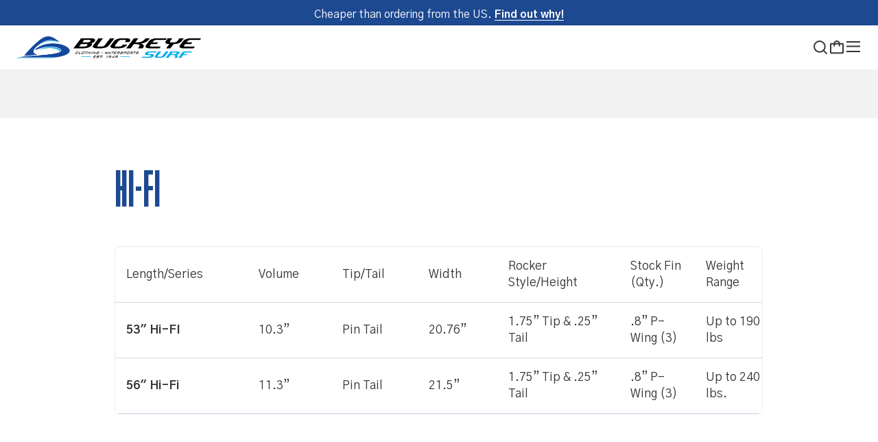

--- FILE ---
content_type: text/html; charset=utf-8
request_url: https://buckeyesurf.com/pages/hi-fi
body_size: 30720
content:
<!doctype html>




<html class="no-js" lang="en" ><head>
  <!-- Google tag (gtag.js) -->
<script async src="https://www.googletagmanager.com/gtag/js?id=G-1HEXJT4NJP"></script>
<script>
  window.dataLayer = window.dataLayer || [];
  function gtag(){dataLayer.push(arguments);}
  gtag('js', new Date());

  gtag('config', 'G-1HEXJT4NJP');
</script>
  <meta charset="utf-8">
  <meta http-equiv="X-UA-Compatible" content="IE=edge,chrome=1">
  <meta name="viewport" content="width=device-width,initial-scale=1,viewport-fit=cover">
  <meta name="theme-color" content="#83C1E1"><link rel="canonical" href="https://buckeyesurf.com/pages/hi-fi"><!-- ======================= Pipeline Theme V6.2.2 ========================= -->

  <link rel="preconnect" href="https://cdn.shopify.com" crossorigin>
  <link rel="preconnect" href="https://fonts.shopify.com" crossorigin>
  <link rel="preconnect" href="https://monorail-edge.shopifysvc.com" crossorigin>


  <link rel="preload" href="//buckeyesurf.com/cdn/shop/t/2/assets/lazysizes.js?v=111431644619468174291670882933" as="script">
  <link rel="preload" href="//buckeyesurf.com/cdn/shop/t/2/assets/vendor.js?v=174357195950707206411670882938" as="script"><link rel="preload" href="//buckeyesurf.com/cdn/shop/t/2/assets/custom-theme.js?v=137206213152211660421670882939" as="script"><link rel="preload" href="//buckeyesurf.com/cdn/shop/t/2/assets/custom-theme.css?v=87170589872737019941685649314" as="style">
  
  <link rel="preload" href="//buckeyesurf.com/cdn/shop/t/2/assets/main.css?v=180734639903148472011687454360" as="style">

  
<link rel="shortcut icon" href="//buckeyesurf.com/cdn/shop/files/favicon_32x32.png?v=1670943668" type="image/png"><!-- Title and description ================================================ -->
  
  <title>
    

    Hi-Fi
&ndash; Buckeye Surf

  </title><meta name="description" content="Length/Series Volume Tip/Tail Width Rocker Style/Height Stock Fin (Qty.) Weight Range 53&quot; Hi-FI 10.3” Pin Tail 20.76” 1.75” Tip &amp;amp; .25” Tail .8” P-Wing (3) Up to 190 lbs 56&quot; Hi-Fi 11.3” Pin Tail 21.5” 1.75” Tip &amp;amp; .25” Tail .8” P-Wing (3) Up to 240 lbs.">
  <!-- /snippets/social-meta-tags.liquid --><meta property="og:site_name" content="Buckeye Surf">
<meta property="og:url" content="https://buckeyesurf.com/pages/hi-fi">
<meta property="og:title" content="Hi-Fi">
<meta property="og:type" content="website">
<meta property="og:description" content="Length/Series Volume Tip/Tail Width Rocker Style/Height Stock Fin (Qty.) Weight Range 53&quot; Hi-FI 10.3” Pin Tail 20.76” 1.75” Tip &amp;amp; .25” Tail .8” P-Wing (3) Up to 190 lbs 56&quot; Hi-Fi 11.3” Pin Tail 21.5” 1.75” Tip &amp;amp; .25” Tail .8” P-Wing (3) Up to 240 lbs."><meta property="og:image" content="http://buckeyesurf.com/cdn/shop/files/buckeye-og-image.jpg?v=1686247597">
    <meta property="og:image:secure_url" content="https://buckeyesurf.com/cdn/shop/files/buckeye-og-image.jpg?v=1686247597">
    <meta property="og:image:width" content="1200">
    <meta property="og:image:height" content="628">


<meta name="twitter:site" content="@">
<meta name="twitter:card" content="summary_large_image">
<meta name="twitter:title" content="Hi-Fi">
<meta name="twitter:description" content="Length/Series Volume Tip/Tail Width Rocker Style/Height Stock Fin (Qty.) Weight Range 53&quot; Hi-FI 10.3” Pin Tail 20.76” 1.75” Tip &amp;amp; .25” Tail .8” P-Wing (3) Up to 190 lbs 56&quot; Hi-Fi 11.3” Pin Tail 21.5” 1.75” Tip &amp;amp; .25” Tail .8” P-Wing (3) Up to 240 lbs.">
<!-- Google Tag Manager -->
    <script>(function(w,d,s,l,i){w[l]=w[l]||[];w[l].push({'gtm.start':
    new Date().getTime(),event:'gtm.js'});var f=d.getElementsByTagName(s)[0],
    j=d.createElement(s),dl=l!='dataLayer'?'&l='+l:'';j.async=true;j.src=
    'https://www.googletagmanager.com/gtm.js?id='+i+dl;f.parentNode.insertBefore(j,f);
    })(window,document,'script','dataLayer','GTM-MFK84HJ');</script>
  <!-- End Google Tag Manager -->

  <!-- CSS ================================================================== -->
<style data-shopify>

:root {
/* ================ Spinner ================ */
--SPINNER: url(//buckeyesurf.com/cdn/shop/t/2/assets/spinner.gif?v=74017169589876499871670882934);

/* ================ Product video ================ */

--COLOR-VIDEO-BG: #e5e5e5;


/* ================ Color Variables ================ */

/* === Backgrounds ===*/
--COLOR-BG: #F2F2F2;
--COLOR-BG-ACCENT: #ffffff;

/* === Text colors ===*/
--COLOR-TEXT-DARK: #0b2856;
--COLOR-TEXT: #1D4991;
--COLOR-TEXT-LIGHT: #5d7cae;

/* === Bright color ===*/
--COLOR-PRIMARY: #ffffff;
--COLOR-PRIMARY-HOVER: #d9d9d9;
--COLOR-PRIMARY-FADE: rgba(255, 255, 255, 0.05);
--COLOR-PRIMARY-FADE-HOVER: rgba(255, 255, 255, 0.1);--COLOR-PRIMARY-OPPOSITE: #0d0d0d;

/* === Secondary/link Color ===*/
--COLOR-SECONDARY: #83C1E1;
--COLOR-SECONDARY-HOVER: #33a8e4;
--COLOR-SECONDARY-FADE: rgba(131, 193, 225, 0.05);
--COLOR-SECONDARY-FADE-HOVER: rgba(131, 193, 225, 0.1);--COLOR-SECONDARY-OPPOSITE: #000000;

/* === Shades of grey ===*/
--COLOR-A5:  rgba(29, 73, 145, 0.05);
--COLOR-A10: rgba(29, 73, 145, 0.1);
--COLOR-A20: rgba(29, 73, 145, 0.2);
--COLOR-A35: rgba(29, 73, 145, 0.35);
--COLOR-A50: rgba(29, 73, 145, 0.5);
--COLOR-A80: rgba(29, 73, 145, 0.8);
--COLOR-A90: rgba(29, 73, 145, 0.9);
--COLOR-A95: rgba(29, 73, 145, 0.95);


/* ================ Inverted Color Variables ================ */

--INVERSE-BG: #1D4991;
--INVERSE-BG-ACCENT: #83C1E1;

/* === Text colors ===*/
--INVERSE-TEXT-DARK: #ffffff;
--INVERSE-TEXT: #ffffff;
--INVERSE-TEXT-LIGHT: #bbc8de;

/* === Bright color ===*/
--INVERSE-PRIMARY: #1D4991;
--INVERSE-PRIMARY-HOVER: #092759;
--INVERSE-PRIMARY-FADE: rgba(29, 73, 145, 0.05);
--INVERSE-PRIMARY-FADE-HOVER: rgba(29, 73, 145, 0.1);--INVERSE-PRIMARY-OPPOSITE: #ffffff;


/* === Second Color ===*/
--INVERSE-SECONDARY: #ffffff;
--INVERSE-SECONDARY-HOVER: #d9d9d9;
--INVERSE-SECONDARY-FADE: rgba(255, 255, 255, 0.05);
--INVERSE-SECONDARY-FADE-HOVER: rgba(255, 255, 255, 0.1);--INVERSE-SECONDARY-OPPOSITE: #0d0d0d;


/* === Shades of grey ===*/
--INVERSE-A5:  rgba(255, 255, 255, 0.05);
--INVERSE-A10: rgba(255, 255, 255, 0.1);
--INVERSE-A20: rgba(255, 255, 255, 0.2);
--INVERSE-A35: rgba(255, 255, 255, 0.3);
--INVERSE-A80: rgba(255, 255, 255, 0.8);
--INVERSE-A90: rgba(255, 255, 255, 0.9);
--INVERSE-A95: rgba(255, 255, 255, 0.95);


/* === Account Bar ===*/
--COLOR-ANNOUNCEMENT-BG: #1D4991;
--COLOR-ANNOUNCEMENT-TEXT: #ffffff;

/* === Nav and dropdown link background ===*/
--COLOR-NAV: #ffffff;
--COLOR-NAV-TEXT: #353535;
--COLOR-NAV-BORDER: #83C1E1;
--COLOR-NAV-A10: rgba(53, 53, 53, 0.1);
--COLOR-NAV-A50: rgba(53, 53, 53, 0.5);
--COLOR-HIGHLIGHT-LINK: #ffffff;

/* === Site Footer ===*/
--COLOR-FOOTER-BG: #112C56;
--COLOR-FOOTER-TEXT: #ffffff;
--COLOR-FOOTER-A5: rgba(255, 255, 255, 0.05);
--COLOR-FOOTER-A15: rgba(255, 255, 255, 0.15);
--COLOR-FOOTER-A90: rgba(255, 255, 255, 0.9);

/* === Products ===*/
--PRODUCT-GRID-ASPECT-RATIO: 100%;

/* === Product badges ===*/
--COLOR-BADGE: #ffffff;
--COLOR-BADGE-TEXT: #353535;

/* === disabled form colors ===*/
--COLOR-DISABLED-BG: #dde1e8;
--COLOR-DISABLED-TEXT: #a7b7d0;

--INVERSE-DISABLED-BG: #345b9c;
--INVERSE-DISABLED-TEXT: #6c89b8;

/* === Button Radius === */
--BUTTON-RADIUS: 100px;


/* ================ Typography ================ */

--FONT-STACK-BODY: , ;
--FONT-STYLE-BODY: ;
--FONT-WEIGHT-BODY: 400;
--FONT-WEIGHT-BODY-BOLD: 700;
--FONT-ADJUST-BODY: 1.0;

--FONT-STACK-HEADING: , ;
--FONT-STYLE-HEADING: ;
--FONT-WEIGHT-HEADING: 400;
--FONT-WEIGHT-HEADING-BOLD: 700;
--FONT-ADJUST-HEADING: 1.15;

  --FONT-HEADING-SPACE: initial;
  --FONT-HEADING-CAPS: initial;


--FONT-STACK-ACCENT: , ;
--FONT-STYLE-ACCENT: ;
--FONT-WEIGHT-ACCENT: 400;
--FONT-WEIGHT-ACCENT-BOLD: 700;
--FONT-ADJUST-ACCENT: 0.95;

--ICO-SELECT: url('//buckeyesurf.com/cdn/shop/t/2/assets/ico-select.svg?v=111264635508874814051670882945');

--URL-ZOOM: url('//buckeyesurf.com/cdn/shop/t/2/assets/cursor-zoom.svg?v=40542280670583172021670882945');
--URL-ZOOM-2X: url('//buckeyesurf.com/cdn/shop/t/2/assets/cursor-zoom-2x.svg?v=123894920996380604731670882945');

/* ================ Photo correction ================ */
--PHOTO-CORRECTION: 100%;



}

</style>
  <style>@import url('https://fonts.googleapis.com/css2?family=Gothic+A1:wght@100;200;300;400;500;600;700;800;900&display=swap');
  @font-face {
    font-family: 'Raleigh Gothic RR ExBld Cnd';
    src: url(//buckeyesurf.com/cdn/shop/t/2/assets/RaleighGothicRR-ExBldCnd.woff2?v=175244239336472764521684183251) format('woff2'),
         url(//buckeyesurf.com/cdn/shop/t/2/assets/RaleighGothicRR-ExBldCnd.woff?v=124999881419047332541684183250) format('woff');
    font-weight: 800;
    font-style: normal;
    font-display: swap;
  }


  :root {--primary-color: #1D4991;
    --primary-contrasting-color: #ffffff;
    --secondary-color-1: #112C56;
    --secondary-color-2: #83C1E1;
    --secondary-contrasting-color: #F2F2F2;
    --success: #184d47;
    --error: #be0000;

    --color-text: #353535;--font-body: 'Gothic A1', 'sans-serif';
    --font-heading: 'Raleigh Gothic RR ExBld Cnd', 'sans-serif';

  }



</style>
<link href="//buckeyesurf.com/cdn/shop/t/2/assets/custom-theme.css?v=87170589872737019941685649314" rel="stylesheet" type="text/css" media="all" />
  <link href="//buckeyesurf.com/cdn/shop/t/2/assets/main.css?v=180734639903148472011687454360" rel="stylesheet" type="text/css" media="all" />
  <link href="//buckeyesurf.com/cdn/shop/t/2/assets/temp.css?v=135853227021399581281688064013" rel="stylesheet" type="text/css" media="all" />
  
  <script>
    document.documentElement.className = document.documentElement.className.replace('no-js', 'js');
    let root = '/';
    if (root[root.length - 1] !== '/') {
      root = `${root}/`;
    }
    var theme = {
      routes: {
        root_url: root,
        cart: '/cart',
        cart_add_url: '/cart/add',
        product_recommendations_url: '/recommendations/products',
        account_addresses_url: '/account/addresses'
      },
      assets: {
        photoswipe: '//buckeyesurf.com/cdn/shop/t/2/assets/photoswipe.js?v=127104016560770043431670882935',
        smoothscroll: '//buckeyesurf.com/cdn/shop/t/2/assets/smoothscroll.js?v=37906625415260927261670882938',
        swatches: '//buckeyesurf.com/cdn/shop/t/2/assets/swatches.json?v=37733604927521661101670882939',
        noImage: '//buckeyesurf.com/cdn/shopifycloud/storefront/assets/no-image-2048-a2addb12.gif',
        base: '//buckeyesurf.com/cdn/shop/t/2/assets/'
      },
      strings: {
        swatchesKey: "Color, Colour, Colour Group",     
        addToCart: "Add to Cart",
        estimateShipping: "Estimate shipping",
        noShippingAvailable: "We do not ship to this destination.",
        free: "Free",
        from: "From",
        preOrder: "Pre-order",
        soldOut: "Sold Out",
        sale: "Sale",
        subscription: "Subscription",
        unavailable: "Unavailable",
        unitPrice: "Unit price",
        unitPriceSeparator: "per",        
        stockout: "All available stock is in cart",
        products: "Products",
        pages: "Pages",
        collections: "Collections",
        resultsFor: "Show Results for",
        noResultsFor: "No results for",
        articles: "Articles"
      },
      settings: {
        badge_sale_type: "dollar",
        search_products: true,
        search_collections: true,
        search_pages: true,
        search_articles: true,
        animate_hover: true,
        animate_scroll: true
      },
      info: {
        name: 'pipeline'
      },
      moneyFormat: "${{amount}}",
      version: '6.2.2'
    }
    let windowInnerHeight = window.innerHeight;
    document.documentElement.style.setProperty('--full-screen', `${windowInnerHeight}px`);
    document.documentElement.style.setProperty('--three-quarters', `${windowInnerHeight * 0.75}px`);
    document.documentElement.style.setProperty('--two-thirds', `${windowInnerHeight * 0.66}px`);
    document.documentElement.style.setProperty('--one-half', `${windowInnerHeight * 0.5}px`);
    document.documentElement.style.setProperty('--one-third', `${windowInnerHeight * 0.33}px`);
    document.documentElement.style.setProperty('--one-fifth', `${windowInnerHeight * 0.2}px`);

    window.lazySizesConfig = window.lazySizesConfig || {};
    window.lazySizesConfig.loadHidden = false;
  </script><!-- Theme Javascript ============================================================== -->
  <script src="//buckeyesurf.com/cdn/shop/t/2/assets/lazysizes.js?v=111431644619468174291670882933" async="async"></script>
  <script src="//buckeyesurf.com/cdn/shop/t/2/assets/vendor.js?v=174357195950707206411670882938" defer="defer"></script><script src="//buckeyesurf.com/cdn/shop/t/2/assets/custom-theme.js?v=137206213152211660421670882939" defer="defer"></script>

  <script>
    (function () {
      function onPageShowEvents() {
        if ('requestIdleCallback' in window) {
          requestIdleCallback(initCartEvent)
        } else {
          initCartEvent()
        }
        function initCartEvent(){
          document.documentElement.dispatchEvent(new CustomEvent('theme:cart:init', {
            bubbles: true
          }));
        }
      };
      window.onpageshow = onPageShowEvents;
    })();
  </script>

  <script type="text/javascript">
    if (window.MSInputMethodContext && document.documentMode) {
      var scripts = document.getElementsByTagName('script')[0];
      var polyfill = document.createElement("script");
      polyfill.defer = true;
      polyfill.src = "//buckeyesurf.com/cdn/shop/t/2/assets/ie11.js?v=144489047535103983231670882939";

      scripts.parentNode.insertBefore(polyfill, scripts);
    }
  </script>

  <!-- Shopify app scripts =========================================================== -->
  <script>window.performance && window.performance.mark && window.performance.mark('shopify.content_for_header.start');</script><meta name="google-site-verification" content="2h3-SUYeT4f_vWg7PzyBiw5LaURJeFSeA37Ci_N3cWs">
<meta name="facebook-domain-verification" content="1zpytog9ipmuunzx836dhj2ddrlp2q">
<meta id="shopify-digital-wallet" name="shopify-digital-wallet" content="/67473244446/digital_wallets/dialog">
<meta name="shopify-checkout-api-token" content="9aeccd62d8476b917b517af505ab361d">
<meta id="in-context-paypal-metadata" data-shop-id="67473244446" data-venmo-supported="false" data-environment="production" data-locale="en_US" data-paypal-v4="true" data-currency="CAD">
<script async="async" src="/checkouts/internal/preloads.js?locale=en-CA"></script>
<link rel="preconnect" href="https://shop.app" crossorigin="anonymous">
<script async="async" src="https://shop.app/checkouts/internal/preloads.js?locale=en-CA&shop_id=67473244446" crossorigin="anonymous"></script>
<script id="apple-pay-shop-capabilities" type="application/json">{"shopId":67473244446,"countryCode":"CA","currencyCode":"CAD","merchantCapabilities":["supports3DS"],"merchantId":"gid:\/\/shopify\/Shop\/67473244446","merchantName":"Buckeye Surf","requiredBillingContactFields":["postalAddress","email","phone"],"requiredShippingContactFields":["postalAddress","email","phone"],"shippingType":"shipping","supportedNetworks":["visa","masterCard","amex","discover","interac","jcb"],"total":{"type":"pending","label":"Buckeye Surf","amount":"1.00"},"shopifyPaymentsEnabled":true,"supportsSubscriptions":true}</script>
<script id="shopify-features" type="application/json">{"accessToken":"9aeccd62d8476b917b517af505ab361d","betas":["rich-media-storefront-analytics"],"domain":"buckeyesurf.com","predictiveSearch":true,"shopId":67473244446,"locale":"en"}</script>
<script>var Shopify = Shopify || {};
Shopify.shop = "buckeye-surf.myshopify.com";
Shopify.locale = "en";
Shopify.currency = {"active":"CAD","rate":"1.0"};
Shopify.country = "CA";
Shopify.theme = {"name":"Pipeline - Production","id":139598954782,"schema_name":"Pipeline - PBJ","schema_version":"6.2.2","theme_store_id":null,"role":"main"};
Shopify.theme.handle = "null";
Shopify.theme.style = {"id":null,"handle":null};
Shopify.cdnHost = "buckeyesurf.com/cdn";
Shopify.routes = Shopify.routes || {};
Shopify.routes.root = "/";</script>
<script type="module">!function(o){(o.Shopify=o.Shopify||{}).modules=!0}(window);</script>
<script>!function(o){function n(){var o=[];function n(){o.push(Array.prototype.slice.apply(arguments))}return n.q=o,n}var t=o.Shopify=o.Shopify||{};t.loadFeatures=n(),t.autoloadFeatures=n()}(window);</script>
<script>
  window.ShopifyPay = window.ShopifyPay || {};
  window.ShopifyPay.apiHost = "shop.app\/pay";
  window.ShopifyPay.redirectState = null;
</script>
<script id="shop-js-analytics" type="application/json">{"pageType":"page"}</script>
<script defer="defer" async type="module" src="//buckeyesurf.com/cdn/shopifycloud/shop-js/modules/v2/client.init-shop-cart-sync_C5BV16lS.en.esm.js"></script>
<script defer="defer" async type="module" src="//buckeyesurf.com/cdn/shopifycloud/shop-js/modules/v2/chunk.common_CygWptCX.esm.js"></script>
<script type="module">
  await import("//buckeyesurf.com/cdn/shopifycloud/shop-js/modules/v2/client.init-shop-cart-sync_C5BV16lS.en.esm.js");
await import("//buckeyesurf.com/cdn/shopifycloud/shop-js/modules/v2/chunk.common_CygWptCX.esm.js");

  window.Shopify.SignInWithShop?.initShopCartSync?.({"fedCMEnabled":true,"windoidEnabled":true});

</script>
<script>
  window.Shopify = window.Shopify || {};
  if (!window.Shopify.featureAssets) window.Shopify.featureAssets = {};
  window.Shopify.featureAssets['shop-js'] = {"shop-cart-sync":["modules/v2/client.shop-cart-sync_ZFArdW7E.en.esm.js","modules/v2/chunk.common_CygWptCX.esm.js"],"init-fed-cm":["modules/v2/client.init-fed-cm_CmiC4vf6.en.esm.js","modules/v2/chunk.common_CygWptCX.esm.js"],"shop-button":["modules/v2/client.shop-button_tlx5R9nI.en.esm.js","modules/v2/chunk.common_CygWptCX.esm.js"],"shop-cash-offers":["modules/v2/client.shop-cash-offers_DOA2yAJr.en.esm.js","modules/v2/chunk.common_CygWptCX.esm.js","modules/v2/chunk.modal_D71HUcav.esm.js"],"init-windoid":["modules/v2/client.init-windoid_sURxWdc1.en.esm.js","modules/v2/chunk.common_CygWptCX.esm.js"],"shop-toast-manager":["modules/v2/client.shop-toast-manager_ClPi3nE9.en.esm.js","modules/v2/chunk.common_CygWptCX.esm.js"],"init-shop-email-lookup-coordinator":["modules/v2/client.init-shop-email-lookup-coordinator_B8hsDcYM.en.esm.js","modules/v2/chunk.common_CygWptCX.esm.js"],"init-shop-cart-sync":["modules/v2/client.init-shop-cart-sync_C5BV16lS.en.esm.js","modules/v2/chunk.common_CygWptCX.esm.js"],"avatar":["modules/v2/client.avatar_BTnouDA3.en.esm.js"],"pay-button":["modules/v2/client.pay-button_FdsNuTd3.en.esm.js","modules/v2/chunk.common_CygWptCX.esm.js"],"init-customer-accounts":["modules/v2/client.init-customer-accounts_DxDtT_ad.en.esm.js","modules/v2/client.shop-login-button_C5VAVYt1.en.esm.js","modules/v2/chunk.common_CygWptCX.esm.js","modules/v2/chunk.modal_D71HUcav.esm.js"],"init-shop-for-new-customer-accounts":["modules/v2/client.init-shop-for-new-customer-accounts_ChsxoAhi.en.esm.js","modules/v2/client.shop-login-button_C5VAVYt1.en.esm.js","modules/v2/chunk.common_CygWptCX.esm.js","modules/v2/chunk.modal_D71HUcav.esm.js"],"shop-login-button":["modules/v2/client.shop-login-button_C5VAVYt1.en.esm.js","modules/v2/chunk.common_CygWptCX.esm.js","modules/v2/chunk.modal_D71HUcav.esm.js"],"init-customer-accounts-sign-up":["modules/v2/client.init-customer-accounts-sign-up_CPSyQ0Tj.en.esm.js","modules/v2/client.shop-login-button_C5VAVYt1.en.esm.js","modules/v2/chunk.common_CygWptCX.esm.js","modules/v2/chunk.modal_D71HUcav.esm.js"],"shop-follow-button":["modules/v2/client.shop-follow-button_Cva4Ekp9.en.esm.js","modules/v2/chunk.common_CygWptCX.esm.js","modules/v2/chunk.modal_D71HUcav.esm.js"],"checkout-modal":["modules/v2/client.checkout-modal_BPM8l0SH.en.esm.js","modules/v2/chunk.common_CygWptCX.esm.js","modules/v2/chunk.modal_D71HUcav.esm.js"],"lead-capture":["modules/v2/client.lead-capture_Bi8yE_yS.en.esm.js","modules/v2/chunk.common_CygWptCX.esm.js","modules/v2/chunk.modal_D71HUcav.esm.js"],"shop-login":["modules/v2/client.shop-login_D6lNrXab.en.esm.js","modules/v2/chunk.common_CygWptCX.esm.js","modules/v2/chunk.modal_D71HUcav.esm.js"],"payment-terms":["modules/v2/client.payment-terms_CZxnsJam.en.esm.js","modules/v2/chunk.common_CygWptCX.esm.js","modules/v2/chunk.modal_D71HUcav.esm.js"]};
</script>
<script>(function() {
  var isLoaded = false;
  function asyncLoad() {
    if (isLoaded) return;
    isLoaded = true;
    var urls = ["https:\/\/live.bb.eight-cdn.com\/script.js?shop=buckeye-surf.myshopify.com"];
    for (var i = 0; i < urls.length; i++) {
      var s = document.createElement('script');
      s.type = 'text/javascript';
      s.async = true;
      s.src = urls[i];
      var x = document.getElementsByTagName('script')[0];
      x.parentNode.insertBefore(s, x);
    }
  };
  if(window.attachEvent) {
    window.attachEvent('onload', asyncLoad);
  } else {
    window.addEventListener('load', asyncLoad, false);
  }
})();</script>
<script id="__st">var __st={"a":67473244446,"offset":-18000,"reqid":"459b1826-1bae-4cc5-91d9-7d55a582ce10-1768731145","pageurl":"buckeyesurf.com\/pages\/hi-fi","s":"pages-118188802334","u":"0fee9009b017","p":"page","rtyp":"page","rid":118188802334};</script>
<script>window.ShopifyPaypalV4VisibilityTracking = true;</script>
<script id="captcha-bootstrap">!function(){'use strict';const t='contact',e='account',n='new_comment',o=[[t,t],['blogs',n],['comments',n],[t,'customer']],c=[[e,'customer_login'],[e,'guest_login'],[e,'recover_customer_password'],[e,'create_customer']],r=t=>t.map((([t,e])=>`form[action*='/${t}']:not([data-nocaptcha='true']) input[name='form_type'][value='${e}']`)).join(','),a=t=>()=>t?[...document.querySelectorAll(t)].map((t=>t.form)):[];function s(){const t=[...o],e=r(t);return a(e)}const i='password',u='form_key',d=['recaptcha-v3-token','g-recaptcha-response','h-captcha-response',i],f=()=>{try{return window.sessionStorage}catch{return}},m='__shopify_v',_=t=>t.elements[u];function p(t,e,n=!1){try{const o=window.sessionStorage,c=JSON.parse(o.getItem(e)),{data:r}=function(t){const{data:e,action:n}=t;return t[m]||n?{data:e,action:n}:{data:t,action:n}}(c);for(const[e,n]of Object.entries(r))t.elements[e]&&(t.elements[e].value=n);n&&o.removeItem(e)}catch(o){console.error('form repopulation failed',{error:o})}}const l='form_type',E='cptcha';function T(t){t.dataset[E]=!0}const w=window,h=w.document,L='Shopify',v='ce_forms',y='captcha';let A=!1;((t,e)=>{const n=(g='f06e6c50-85a8-45c8-87d0-21a2b65856fe',I='https://cdn.shopify.com/shopifycloud/storefront-forms-hcaptcha/ce_storefront_forms_captcha_hcaptcha.v1.5.2.iife.js',D={infoText:'Protected by hCaptcha',privacyText:'Privacy',termsText:'Terms'},(t,e,n)=>{const o=w[L][v],c=o.bindForm;if(c)return c(t,g,e,D).then(n);var r;o.q.push([[t,g,e,D],n]),r=I,A||(h.body.append(Object.assign(h.createElement('script'),{id:'captcha-provider',async:!0,src:r})),A=!0)});var g,I,D;w[L]=w[L]||{},w[L][v]=w[L][v]||{},w[L][v].q=[],w[L][y]=w[L][y]||{},w[L][y].protect=function(t,e){n(t,void 0,e),T(t)},Object.freeze(w[L][y]),function(t,e,n,w,h,L){const[v,y,A,g]=function(t,e,n){const i=e?o:[],u=t?c:[],d=[...i,...u],f=r(d),m=r(i),_=r(d.filter((([t,e])=>n.includes(e))));return[a(f),a(m),a(_),s()]}(w,h,L),I=t=>{const e=t.target;return e instanceof HTMLFormElement?e:e&&e.form},D=t=>v().includes(t);t.addEventListener('submit',(t=>{const e=I(t);if(!e)return;const n=D(e)&&!e.dataset.hcaptchaBound&&!e.dataset.recaptchaBound,o=_(e),c=g().includes(e)&&(!o||!o.value);(n||c)&&t.preventDefault(),c&&!n&&(function(t){try{if(!f())return;!function(t){const e=f();if(!e)return;const n=_(t);if(!n)return;const o=n.value;o&&e.removeItem(o)}(t);const e=Array.from(Array(32),(()=>Math.random().toString(36)[2])).join('');!function(t,e){_(t)||t.append(Object.assign(document.createElement('input'),{type:'hidden',name:u})),t.elements[u].value=e}(t,e),function(t,e){const n=f();if(!n)return;const o=[...t.querySelectorAll(`input[type='${i}']`)].map((({name:t})=>t)),c=[...d,...o],r={};for(const[a,s]of new FormData(t).entries())c.includes(a)||(r[a]=s);n.setItem(e,JSON.stringify({[m]:1,action:t.action,data:r}))}(t,e)}catch(e){console.error('failed to persist form',e)}}(e),e.submit())}));const S=(t,e)=>{t&&!t.dataset[E]&&(n(t,e.some((e=>e===t))),T(t))};for(const o of['focusin','change'])t.addEventListener(o,(t=>{const e=I(t);D(e)&&S(e,y())}));const B=e.get('form_key'),M=e.get(l),P=B&&M;t.addEventListener('DOMContentLoaded',(()=>{const t=y();if(P)for(const e of t)e.elements[l].value===M&&p(e,B);[...new Set([...A(),...v().filter((t=>'true'===t.dataset.shopifyCaptcha))])].forEach((e=>S(e,t)))}))}(h,new URLSearchParams(w.location.search),n,t,e,['guest_login'])})(!0,!0)}();</script>
<script integrity="sha256-4kQ18oKyAcykRKYeNunJcIwy7WH5gtpwJnB7kiuLZ1E=" data-source-attribution="shopify.loadfeatures" defer="defer" src="//buckeyesurf.com/cdn/shopifycloud/storefront/assets/storefront/load_feature-a0a9edcb.js" crossorigin="anonymous"></script>
<script crossorigin="anonymous" defer="defer" src="//buckeyesurf.com/cdn/shopifycloud/storefront/assets/shopify_pay/storefront-65b4c6d7.js?v=20250812"></script>
<script data-source-attribution="shopify.dynamic_checkout.dynamic.init">var Shopify=Shopify||{};Shopify.PaymentButton=Shopify.PaymentButton||{isStorefrontPortableWallets:!0,init:function(){window.Shopify.PaymentButton.init=function(){};var t=document.createElement("script");t.src="https://buckeyesurf.com/cdn/shopifycloud/portable-wallets/latest/portable-wallets.en.js",t.type="module",document.head.appendChild(t)}};
</script>
<script data-source-attribution="shopify.dynamic_checkout.buyer_consent">
  function portableWalletsHideBuyerConsent(e){var t=document.getElementById("shopify-buyer-consent"),n=document.getElementById("shopify-subscription-policy-button");t&&n&&(t.classList.add("hidden"),t.setAttribute("aria-hidden","true"),n.removeEventListener("click",e))}function portableWalletsShowBuyerConsent(e){var t=document.getElementById("shopify-buyer-consent"),n=document.getElementById("shopify-subscription-policy-button");t&&n&&(t.classList.remove("hidden"),t.removeAttribute("aria-hidden"),n.addEventListener("click",e))}window.Shopify?.PaymentButton&&(window.Shopify.PaymentButton.hideBuyerConsent=portableWalletsHideBuyerConsent,window.Shopify.PaymentButton.showBuyerConsent=portableWalletsShowBuyerConsent);
</script>
<script data-source-attribution="shopify.dynamic_checkout.cart.bootstrap">document.addEventListener("DOMContentLoaded",(function(){function t(){return document.querySelector("shopify-accelerated-checkout-cart, shopify-accelerated-checkout")}if(t())Shopify.PaymentButton.init();else{new MutationObserver((function(e,n){t()&&(Shopify.PaymentButton.init(),n.disconnect())})).observe(document.body,{childList:!0,subtree:!0})}}));
</script>
<link id="shopify-accelerated-checkout-styles" rel="stylesheet" media="screen" href="https://buckeyesurf.com/cdn/shopifycloud/portable-wallets/latest/accelerated-checkout-backwards-compat.css" crossorigin="anonymous">
<style id="shopify-accelerated-checkout-cart">
        #shopify-buyer-consent {
  margin-top: 1em;
  display: inline-block;
  width: 100%;
}

#shopify-buyer-consent.hidden {
  display: none;
}

#shopify-subscription-policy-button {
  background: none;
  border: none;
  padding: 0;
  text-decoration: underline;
  font-size: inherit;
  cursor: pointer;
}

#shopify-subscription-policy-button::before {
  box-shadow: none;
}

      </style>

<script>window.performance && window.performance.mark && window.performance.mark('shopify.content_for_header.end');</script>
<!-- BEGIN app block: shopify://apps/klaviyo-email-marketing-sms/blocks/klaviyo-onsite-embed/2632fe16-c075-4321-a88b-50b567f42507 -->












  <script async src="https://static.klaviyo.com/onsite/js/UfpwM5/klaviyo.js?company_id=UfpwM5"></script>
  <script>!function(){if(!window.klaviyo){window._klOnsite=window._klOnsite||[];try{window.klaviyo=new Proxy({},{get:function(n,i){return"push"===i?function(){var n;(n=window._klOnsite).push.apply(n,arguments)}:function(){for(var n=arguments.length,o=new Array(n),w=0;w<n;w++)o[w]=arguments[w];var t="function"==typeof o[o.length-1]?o.pop():void 0,e=new Promise((function(n){window._klOnsite.push([i].concat(o,[function(i){t&&t(i),n(i)}]))}));return e}}})}catch(n){window.klaviyo=window.klaviyo||[],window.klaviyo.push=function(){var n;(n=window._klOnsite).push.apply(n,arguments)}}}}();</script>

  




  <script>
    window.klaviyoReviewsProductDesignMode = false
  </script>







<!-- END app block --><link href="https://cdn.shopify.com/extensions/019bb6f5-226a-7baf-afdb-439867a5d826/bundlebuilder-174/assets/bb-layout.css" rel="stylesheet" type="text/css" media="all">
<link href="https://monorail-edge.shopifysvc.com" rel="dns-prefetch">
<script>(function(){if ("sendBeacon" in navigator && "performance" in window) {try {var session_token_from_headers = performance.getEntriesByType('navigation')[0].serverTiming.find(x => x.name == '_s').description;} catch {var session_token_from_headers = undefined;}var session_cookie_matches = document.cookie.match(/_shopify_s=([^;]*)/);var session_token_from_cookie = session_cookie_matches && session_cookie_matches.length === 2 ? session_cookie_matches[1] : "";var session_token = session_token_from_headers || session_token_from_cookie || "";function handle_abandonment_event(e) {var entries = performance.getEntries().filter(function(entry) {return /monorail-edge.shopifysvc.com/.test(entry.name);});if (!window.abandonment_tracked && entries.length === 0) {window.abandonment_tracked = true;var currentMs = Date.now();var navigation_start = performance.timing.navigationStart;var payload = {shop_id: 67473244446,url: window.location.href,navigation_start,duration: currentMs - navigation_start,session_token,page_type: "page"};window.navigator.sendBeacon("https://monorail-edge.shopifysvc.com/v1/produce", JSON.stringify({schema_id: "online_store_buyer_site_abandonment/1.1",payload: payload,metadata: {event_created_at_ms: currentMs,event_sent_at_ms: currentMs}}));}}window.addEventListener('pagehide', handle_abandonment_event);}}());</script>
<script id="web-pixels-manager-setup">(function e(e,d,r,n,o){if(void 0===o&&(o={}),!Boolean(null===(a=null===(i=window.Shopify)||void 0===i?void 0:i.analytics)||void 0===a?void 0:a.replayQueue)){var i,a;window.Shopify=window.Shopify||{};var t=window.Shopify;t.analytics=t.analytics||{};var s=t.analytics;s.replayQueue=[],s.publish=function(e,d,r){return s.replayQueue.push([e,d,r]),!0};try{self.performance.mark("wpm:start")}catch(e){}var l=function(){var e={modern:/Edge?\/(1{2}[4-9]|1[2-9]\d|[2-9]\d{2}|\d{4,})\.\d+(\.\d+|)|Firefox\/(1{2}[4-9]|1[2-9]\d|[2-9]\d{2}|\d{4,})\.\d+(\.\d+|)|Chrom(ium|e)\/(9{2}|\d{3,})\.\d+(\.\d+|)|(Maci|X1{2}).+ Version\/(15\.\d+|(1[6-9]|[2-9]\d|\d{3,})\.\d+)([,.]\d+|)( \(\w+\)|)( Mobile\/\w+|) Safari\/|Chrome.+OPR\/(9{2}|\d{3,})\.\d+\.\d+|(CPU[ +]OS|iPhone[ +]OS|CPU[ +]iPhone|CPU IPhone OS|CPU iPad OS)[ +]+(15[._]\d+|(1[6-9]|[2-9]\d|\d{3,})[._]\d+)([._]\d+|)|Android:?[ /-](13[3-9]|1[4-9]\d|[2-9]\d{2}|\d{4,})(\.\d+|)(\.\d+|)|Android.+Firefox\/(13[5-9]|1[4-9]\d|[2-9]\d{2}|\d{4,})\.\d+(\.\d+|)|Android.+Chrom(ium|e)\/(13[3-9]|1[4-9]\d|[2-9]\d{2}|\d{4,})\.\d+(\.\d+|)|SamsungBrowser\/([2-9]\d|\d{3,})\.\d+/,legacy:/Edge?\/(1[6-9]|[2-9]\d|\d{3,})\.\d+(\.\d+|)|Firefox\/(5[4-9]|[6-9]\d|\d{3,})\.\d+(\.\d+|)|Chrom(ium|e)\/(5[1-9]|[6-9]\d|\d{3,})\.\d+(\.\d+|)([\d.]+$|.*Safari\/(?![\d.]+ Edge\/[\d.]+$))|(Maci|X1{2}).+ Version\/(10\.\d+|(1[1-9]|[2-9]\d|\d{3,})\.\d+)([,.]\d+|)( \(\w+\)|)( Mobile\/\w+|) Safari\/|Chrome.+OPR\/(3[89]|[4-9]\d|\d{3,})\.\d+\.\d+|(CPU[ +]OS|iPhone[ +]OS|CPU[ +]iPhone|CPU IPhone OS|CPU iPad OS)[ +]+(10[._]\d+|(1[1-9]|[2-9]\d|\d{3,})[._]\d+)([._]\d+|)|Android:?[ /-](13[3-9]|1[4-9]\d|[2-9]\d{2}|\d{4,})(\.\d+|)(\.\d+|)|Mobile Safari.+OPR\/([89]\d|\d{3,})\.\d+\.\d+|Android.+Firefox\/(13[5-9]|1[4-9]\d|[2-9]\d{2}|\d{4,})\.\d+(\.\d+|)|Android.+Chrom(ium|e)\/(13[3-9]|1[4-9]\d|[2-9]\d{2}|\d{4,})\.\d+(\.\d+|)|Android.+(UC? ?Browser|UCWEB|U3)[ /]?(15\.([5-9]|\d{2,})|(1[6-9]|[2-9]\d|\d{3,})\.\d+)\.\d+|SamsungBrowser\/(5\.\d+|([6-9]|\d{2,})\.\d+)|Android.+MQ{2}Browser\/(14(\.(9|\d{2,})|)|(1[5-9]|[2-9]\d|\d{3,})(\.\d+|))(\.\d+|)|K[Aa][Ii]OS\/(3\.\d+|([4-9]|\d{2,})\.\d+)(\.\d+|)/},d=e.modern,r=e.legacy,n=navigator.userAgent;return n.match(d)?"modern":n.match(r)?"legacy":"unknown"}(),u="modern"===l?"modern":"legacy",c=(null!=n?n:{modern:"",legacy:""})[u],f=function(e){return[e.baseUrl,"/wpm","/b",e.hashVersion,"modern"===e.buildTarget?"m":"l",".js"].join("")}({baseUrl:d,hashVersion:r,buildTarget:u}),m=function(e){var d=e.version,r=e.bundleTarget,n=e.surface,o=e.pageUrl,i=e.monorailEndpoint;return{emit:function(e){var a=e.status,t=e.errorMsg,s=(new Date).getTime(),l=JSON.stringify({metadata:{event_sent_at_ms:s},events:[{schema_id:"web_pixels_manager_load/3.1",payload:{version:d,bundle_target:r,page_url:o,status:a,surface:n,error_msg:t},metadata:{event_created_at_ms:s}}]});if(!i)return console&&console.warn&&console.warn("[Web Pixels Manager] No Monorail endpoint provided, skipping logging."),!1;try{return self.navigator.sendBeacon.bind(self.navigator)(i,l)}catch(e){}var u=new XMLHttpRequest;try{return u.open("POST",i,!0),u.setRequestHeader("Content-Type","text/plain"),u.send(l),!0}catch(e){return console&&console.warn&&console.warn("[Web Pixels Manager] Got an unhandled error while logging to Monorail."),!1}}}}({version:r,bundleTarget:l,surface:e.surface,pageUrl:self.location.href,monorailEndpoint:e.monorailEndpoint});try{o.browserTarget=l,function(e){var d=e.src,r=e.async,n=void 0===r||r,o=e.onload,i=e.onerror,a=e.sri,t=e.scriptDataAttributes,s=void 0===t?{}:t,l=document.createElement("script"),u=document.querySelector("head"),c=document.querySelector("body");if(l.async=n,l.src=d,a&&(l.integrity=a,l.crossOrigin="anonymous"),s)for(var f in s)if(Object.prototype.hasOwnProperty.call(s,f))try{l.dataset[f]=s[f]}catch(e){}if(o&&l.addEventListener("load",o),i&&l.addEventListener("error",i),u)u.appendChild(l);else{if(!c)throw new Error("Did not find a head or body element to append the script");c.appendChild(l)}}({src:f,async:!0,onload:function(){if(!function(){var e,d;return Boolean(null===(d=null===(e=window.Shopify)||void 0===e?void 0:e.analytics)||void 0===d?void 0:d.initialized)}()){var d=window.webPixelsManager.init(e)||void 0;if(d){var r=window.Shopify.analytics;r.replayQueue.forEach((function(e){var r=e[0],n=e[1],o=e[2];d.publishCustomEvent(r,n,o)})),r.replayQueue=[],r.publish=d.publishCustomEvent,r.visitor=d.visitor,r.initialized=!0}}},onerror:function(){return m.emit({status:"failed",errorMsg:"".concat(f," has failed to load")})},sri:function(e){var d=/^sha384-[A-Za-z0-9+/=]+$/;return"string"==typeof e&&d.test(e)}(c)?c:"",scriptDataAttributes:o}),m.emit({status:"loading"})}catch(e){m.emit({status:"failed",errorMsg:(null==e?void 0:e.message)||"Unknown error"})}}})({shopId: 67473244446,storefrontBaseUrl: "https://buckeyesurf.com",extensionsBaseUrl: "https://extensions.shopifycdn.com/cdn/shopifycloud/web-pixels-manager",monorailEndpoint: "https://monorail-edge.shopifysvc.com/unstable/produce_batch",surface: "storefront-renderer",enabledBetaFlags: ["2dca8a86"],webPixelsConfigList: [{"id":"1537474846","configuration":"{\"config\":\"{\\\"google_tag_ids\\\":[\\\"GT-P85SZLP3\\\"],\\\"target_country\\\":\\\"CA\\\",\\\"gtag_events\\\":[{\\\"type\\\":\\\"view_item\\\",\\\"action_label\\\":\\\"MC-SDFRP78JRW\\\"},{\\\"type\\\":\\\"purchase\\\",\\\"action_label\\\":\\\"MC-SDFRP78JRW\\\"},{\\\"type\\\":\\\"page_view\\\",\\\"action_label\\\":\\\"MC-SDFRP78JRW\\\"}],\\\"enable_monitoring_mode\\\":false}\"}","eventPayloadVersion":"v1","runtimeContext":"OPEN","scriptVersion":"b2a88bafab3e21179ed38636efcd8a93","type":"APP","apiClientId":1780363,"privacyPurposes":[],"dataSharingAdjustments":{"protectedCustomerApprovalScopes":["read_customer_address","read_customer_email","read_customer_name","read_customer_personal_data","read_customer_phone"]}},{"id":"312049950","configuration":"{\"pixel_id\":\"912882649169822\",\"pixel_type\":\"facebook_pixel\",\"metaapp_system_user_token\":\"-\"}","eventPayloadVersion":"v1","runtimeContext":"OPEN","scriptVersion":"ca16bc87fe92b6042fbaa3acc2fbdaa6","type":"APP","apiClientId":2329312,"privacyPurposes":["ANALYTICS","MARKETING","SALE_OF_DATA"],"dataSharingAdjustments":{"protectedCustomerApprovalScopes":["read_customer_address","read_customer_email","read_customer_name","read_customer_personal_data","read_customer_phone"]}},{"id":"shopify-app-pixel","configuration":"{}","eventPayloadVersion":"v1","runtimeContext":"STRICT","scriptVersion":"0450","apiClientId":"shopify-pixel","type":"APP","privacyPurposes":["ANALYTICS","MARKETING"]},{"id":"shopify-custom-pixel","eventPayloadVersion":"v1","runtimeContext":"LAX","scriptVersion":"0450","apiClientId":"shopify-pixel","type":"CUSTOM","privacyPurposes":["ANALYTICS","MARKETING"]}],isMerchantRequest: false,initData: {"shop":{"name":"Buckeye Surf","paymentSettings":{"currencyCode":"CAD"},"myshopifyDomain":"buckeye-surf.myshopify.com","countryCode":"CA","storefrontUrl":"https:\/\/buckeyesurf.com"},"customer":null,"cart":null,"checkout":null,"productVariants":[],"purchasingCompany":null},},"https://buckeyesurf.com/cdn","fcfee988w5aeb613cpc8e4bc33m6693e112",{"modern":"","legacy":""},{"shopId":"67473244446","storefrontBaseUrl":"https:\/\/buckeyesurf.com","extensionBaseUrl":"https:\/\/extensions.shopifycdn.com\/cdn\/shopifycloud\/web-pixels-manager","surface":"storefront-renderer","enabledBetaFlags":"[\"2dca8a86\"]","isMerchantRequest":"false","hashVersion":"fcfee988w5aeb613cpc8e4bc33m6693e112","publish":"custom","events":"[[\"page_viewed\",{}]]"});</script><script>
  window.ShopifyAnalytics = window.ShopifyAnalytics || {};
  window.ShopifyAnalytics.meta = window.ShopifyAnalytics.meta || {};
  window.ShopifyAnalytics.meta.currency = 'CAD';
  var meta = {"page":{"pageType":"page","resourceType":"page","resourceId":118188802334,"requestId":"459b1826-1bae-4cc5-91d9-7d55a582ce10-1768731145"}};
  for (var attr in meta) {
    window.ShopifyAnalytics.meta[attr] = meta[attr];
  }
</script>
<script class="analytics">
  (function () {
    var customDocumentWrite = function(content) {
      var jquery = null;

      if (window.jQuery) {
        jquery = window.jQuery;
      } else if (window.Checkout && window.Checkout.$) {
        jquery = window.Checkout.$;
      }

      if (jquery) {
        jquery('body').append(content);
      }
    };

    var hasLoggedConversion = function(token) {
      if (token) {
        return document.cookie.indexOf('loggedConversion=' + token) !== -1;
      }
      return false;
    }

    var setCookieIfConversion = function(token) {
      if (token) {
        var twoMonthsFromNow = new Date(Date.now());
        twoMonthsFromNow.setMonth(twoMonthsFromNow.getMonth() + 2);

        document.cookie = 'loggedConversion=' + token + '; expires=' + twoMonthsFromNow;
      }
    }

    var trekkie = window.ShopifyAnalytics.lib = window.trekkie = window.trekkie || [];
    if (trekkie.integrations) {
      return;
    }
    trekkie.methods = [
      'identify',
      'page',
      'ready',
      'track',
      'trackForm',
      'trackLink'
    ];
    trekkie.factory = function(method) {
      return function() {
        var args = Array.prototype.slice.call(arguments);
        args.unshift(method);
        trekkie.push(args);
        return trekkie;
      };
    };
    for (var i = 0; i < trekkie.methods.length; i++) {
      var key = trekkie.methods[i];
      trekkie[key] = trekkie.factory(key);
    }
    trekkie.load = function(config) {
      trekkie.config = config || {};
      trekkie.config.initialDocumentCookie = document.cookie;
      var first = document.getElementsByTagName('script')[0];
      var script = document.createElement('script');
      script.type = 'text/javascript';
      script.onerror = function(e) {
        var scriptFallback = document.createElement('script');
        scriptFallback.type = 'text/javascript';
        scriptFallback.onerror = function(error) {
                var Monorail = {
      produce: function produce(monorailDomain, schemaId, payload) {
        var currentMs = new Date().getTime();
        var event = {
          schema_id: schemaId,
          payload: payload,
          metadata: {
            event_created_at_ms: currentMs,
            event_sent_at_ms: currentMs
          }
        };
        return Monorail.sendRequest("https://" + monorailDomain + "/v1/produce", JSON.stringify(event));
      },
      sendRequest: function sendRequest(endpointUrl, payload) {
        // Try the sendBeacon API
        if (window && window.navigator && typeof window.navigator.sendBeacon === 'function' && typeof window.Blob === 'function' && !Monorail.isIos12()) {
          var blobData = new window.Blob([payload], {
            type: 'text/plain'
          });

          if (window.navigator.sendBeacon(endpointUrl, blobData)) {
            return true;
          } // sendBeacon was not successful

        } // XHR beacon

        var xhr = new XMLHttpRequest();

        try {
          xhr.open('POST', endpointUrl);
          xhr.setRequestHeader('Content-Type', 'text/plain');
          xhr.send(payload);
        } catch (e) {
          console.log(e);
        }

        return false;
      },
      isIos12: function isIos12() {
        return window.navigator.userAgent.lastIndexOf('iPhone; CPU iPhone OS 12_') !== -1 || window.navigator.userAgent.lastIndexOf('iPad; CPU OS 12_') !== -1;
      }
    };
    Monorail.produce('monorail-edge.shopifysvc.com',
      'trekkie_storefront_load_errors/1.1',
      {shop_id: 67473244446,
      theme_id: 139598954782,
      app_name: "storefront",
      context_url: window.location.href,
      source_url: "//buckeyesurf.com/cdn/s/trekkie.storefront.cd680fe47e6c39ca5d5df5f0a32d569bc48c0f27.min.js"});

        };
        scriptFallback.async = true;
        scriptFallback.src = '//buckeyesurf.com/cdn/s/trekkie.storefront.cd680fe47e6c39ca5d5df5f0a32d569bc48c0f27.min.js';
        first.parentNode.insertBefore(scriptFallback, first);
      };
      script.async = true;
      script.src = '//buckeyesurf.com/cdn/s/trekkie.storefront.cd680fe47e6c39ca5d5df5f0a32d569bc48c0f27.min.js';
      first.parentNode.insertBefore(script, first);
    };
    trekkie.load(
      {"Trekkie":{"appName":"storefront","development":false,"defaultAttributes":{"shopId":67473244446,"isMerchantRequest":null,"themeId":139598954782,"themeCityHash":"2235160045836646558","contentLanguage":"en","currency":"CAD","eventMetadataId":"4a25c2c0-212c-4070-9d18-438fc4c6bb99"},"isServerSideCookieWritingEnabled":true,"monorailRegion":"shop_domain","enabledBetaFlags":["65f19447"]},"Session Attribution":{},"S2S":{"facebookCapiEnabled":true,"source":"trekkie-storefront-renderer","apiClientId":580111}}
    );

    var loaded = false;
    trekkie.ready(function() {
      if (loaded) return;
      loaded = true;

      window.ShopifyAnalytics.lib = window.trekkie;

      var originalDocumentWrite = document.write;
      document.write = customDocumentWrite;
      try { window.ShopifyAnalytics.merchantGoogleAnalytics.call(this); } catch(error) {};
      document.write = originalDocumentWrite;

      window.ShopifyAnalytics.lib.page(null,{"pageType":"page","resourceType":"page","resourceId":118188802334,"requestId":"459b1826-1bae-4cc5-91d9-7d55a582ce10-1768731145","shopifyEmitted":true});

      var match = window.location.pathname.match(/checkouts\/(.+)\/(thank_you|post_purchase)/)
      var token = match? match[1]: undefined;
      if (!hasLoggedConversion(token)) {
        setCookieIfConversion(token);
        
      }
    });


        var eventsListenerScript = document.createElement('script');
        eventsListenerScript.async = true;
        eventsListenerScript.src = "//buckeyesurf.com/cdn/shopifycloud/storefront/assets/shop_events_listener-3da45d37.js";
        document.getElementsByTagName('head')[0].appendChild(eventsListenerScript);

})();</script>
<script
  defer
  src="https://buckeyesurf.com/cdn/shopifycloud/perf-kit/shopify-perf-kit-3.0.4.min.js"
  data-application="storefront-renderer"
  data-shop-id="67473244446"
  data-render-region="gcp-us-central1"
  data-page-type="page"
  data-theme-instance-id="139598954782"
  data-theme-name="Pipeline - PBJ"
  data-theme-version="6.2.2"
  data-monorail-region="shop_domain"
  data-resource-timing-sampling-rate="10"
  data-shs="true"
  data-shs-beacon="true"
  data-shs-export-with-fetch="true"
  data-shs-logs-sample-rate="1"
  data-shs-beacon-endpoint="https://buckeyesurf.com/api/collect"
></script>
</head>




<body id="hi-fi" class="template-page  ">

  <!-- Google Tag Manager (noscript) -->
    <noscript><iframe src="https://www.googletagmanager.com/ns.html?id=GTM-MFK84HJ"
    height="0" width="0" style="display:none;visibility:hidden"></iframe></noscript>
  <!-- End Google Tag Manager (noscript) -->

  <a class="in-page-link visually-hidden skip-link" href="#MainContent">Skip to content</a>

  <div id="shopify-section-custom--announcement" class="shopify-section custom--announcement"><div class="announcement__wrapper" data-announcement-wrapper data-section-id="custom--announcement"
  data-section-type="announcement">
  <div class="announcement__font">
    <div class="announcement__bar-outer" data-bar
      style="--bg: var(--COLOR-ANNOUNCEMENT-BG); --text: var(--COLOR-ANNOUNCEMENT-TEXT);"><div class="announcement__bar-holder" data-announcement-slider
        data-slider-speed="5000">
        <div data-slide="ee0c3b52-fcad-43fc-a114-84dd156e3f17"
data-slide-index="0"

class="announcement__bar"
 >
  <div data-ticker-frame class="announcement__message">
    <div data-ticker-scale class="ticker--unloaded announcement__scale">
      <div data-ticker-text class="announcement__text">
        <p>Cheaper than ordering from the US. <a href="/pages/cheaper-than-ordering-from-the-us" title="Buy From A 100% Canadian Store & Save In More Ways Than One">Find out why!</a></p>
      </div>
    </div>
  </div>
</div>
      </div></div>
  </div>
</div>
</div>
  <div id="shopify-section-custom--header-v2" class="shopify-section custom-header-v2"><style>
  :root {
    ---color-nav-text-transparent: #ffffff;
    --menu-height: calc(62px);
  }
</style>
















<div class="header__wrapper"
  data-header-wrapper
  data-header-transparent="false"
  data-underline-current="false"
  data-header-sticky="directional"
  data-header-style="custom-header-v2"
  data-section-id="custom--header-v2"
  data-section-type="header">

  <header class="theme__header" role="banner" data-header-height>
    <div class="wrapper--wide">
      <div class="header__mobile">
        
    
<div class="header__logo header__logo--image">
    <a class="header__logo__link"
        href="/"
        style="width: 270px;">
      
<img data-src="//buckeyesurf.com/cdn/shop/files/buckeye-logo_{width}x.png?v=1670942384"
          class="lazyload logo__img logo__img--color"
          width="500"
          height="60"
          data-widths="[720, 900]"
          data-sizes="auto"
          data-aspectratio="8.333333333333334"
          alt="Buckeye Surf">
      
      

      
        <noscript>
          <img class="logo__img lazyload" style="opacity: 1;" src="//buckeyesurf.com/cdn/shop/files/buckeye-logo_360x.png?v=1670942384" alt=""/>
        </noscript>
      
    </a>
  </div>

    <div class="header__mobile__right">

    <div class="header__mobile__button">
      
        <a href="/search" class="mobile-search" data-popdown-toggle="search-popdown">
          
            <svg width="24" height="24" viewBox="0 0 24 24" fill="none" xmlns="http://www.w3.org/2000/svg">
<path d="M10.875 18.75C15.2242 18.75 18.75 15.2242 18.75 10.875C18.75 6.52576 15.2242 3 10.875 3C6.52576 3 3 6.52576 3 10.875C3 15.2242 6.52576 18.75 10.875 18.75Z" stroke="var(--text)" stroke-width="2" stroke-linecap="round" stroke-linejoin="round"/>
<path d="M16.4437 16.4438L21 21" stroke="#353535" stroke-width="2" stroke-linecap="round" stroke-linejoin="round"/>
</svg>

            <span class="visually-hidden">Search</span>
          
        </a>
      

      <a class="header__cart__button"
       data-drawer-toggle="drawer-cart"
        href="/cart">
        <svg width="24" height="24" viewBox="0 0 24 24" fill="none" xmlns="http://www.w3.org/2000/svg">
<g clip-path="url(#clip0_1905_9281)">
<path d="M20.25 6.75H3.75C3.33579 6.75 3 7.08579 3 7.5V19.5C3 19.9142 3.33579 20.25 3.75 20.25H20.25C20.6642 20.25 21 19.9142 21 19.5V7.5C21 7.08579 20.6642 6.75 20.25 6.75Z" stroke="var(--text)" stroke-width="2" stroke-linecap="round" stroke-linejoin="round"/>
<path d="M8.25 9.75V6.75C8.25 5.75544 8.64509 4.80161 9.34835 4.09835C10.0516 3.39509 11.0054 3 12 3C12.9946 3 13.9484 3.39509 14.6517 4.09835C15.3549 4.80161 15.75 5.75544 15.75 6.75V9.75" stroke="var(--text)" stroke-width="2" stroke-linecap="round" stroke-linejoin="round"/>
</g>
<defs>
<clipPath id="clip0_1905_9281">
<rect width="24" height="24" fill="white"/>
</clipPath>
</defs>
</svg>

        <span class="visually-hidden">Cart</span>
        
  <span class="header__cart__status small">
    <span data-header-cart-price="0">
      $0.00
    </span>
    <span data-header-cart-count="0">
      0
    </span>
    
<span class="hide" data-header-cart-full="false"></span>
  </span>

      </a>
      
      <button class="header__mobile__button"
        data-drawer-toggle="hamburger"
        aria-label="Open menu"
        aria-haspopup="true"
        aria-expanded="false"
        aria-controls="header-menu">
        <svg width="24" height="24" viewBox="0 0 24 24" fill="none" xmlns="http://www.w3.org/2000/svg">
<line x1="2" y1="4" x2="22" y2="4" stroke="var(--text)" stroke-width="2"/>
<line x1="2" y1="10.5" x2="22" y2="10.5" stroke="var(--text)" stroke-width="2"/>
<line x1="2" y1="18" x2="22" y2="18" stroke="var(--text)" stroke-width="2"/>
</svg>

      </button>
    </div>

  </div>

      </div>
      <div data-header-desktop class="header__desktop header__desktop--custom-header-v2"><div class="header__desktop__bar__tl">
<div class="header__logo header__logo--image">
    <a class="header__logo__link"
        href="/"
        style="width: 270px;">
      
<img data-src="//buckeyesurf.com/cdn/shop/files/buckeye-logo_{width}x.png?v=1670942384"
          class="lazyload logo__img logo__img--color"
          width="500"
          height="60"
          data-widths="[720, 900]"
          data-sizes="auto"
          data-aspectratio="8.333333333333334"
          alt="Buckeye Surf">
      
      

      
        <noscript>
          <img class="logo__img lazyload" style="opacity: 1;" src="//buckeyesurf.com/cdn/shop/files/buckeye-logo_360x.png?v=1670942384" alt=""/>
        </noscript>
      
    </a>
  </div>
</div>
          <div class="header__desktop__bar__tc">
  <nav class="header__menu">
    <div class="header__menu__inner" data-text-items-wrapper>
      
        

<div class="menu__item  child"
  data-main-menu-text-item
    aria-haspopup="true" 
    aria-expanded="false"
    data-hover-disclosure-toggle="dropdown-"
    aria-controls="dropdown-"
    >
  <a href="/pages/buyers-guides" data-shop-all="buyers-guides" data-top-link class="navlink navlink--toplevel">

    

    <span class="navtext">Buyer&#39;s Guides</span>
    
    
    
  </a>



  
</div>





      
        

<div class="menu__item  parent grandparent"
  data-main-menu-text-item
    aria-haspopup="true" 
    aria-expanded="false"
    data-hover-disclosure-toggle="dropdown-e7e63f1f2f42ac78e80f5e311bbdaa07"
    aria-controls="dropdown-e7e63f1f2f42ac78e80f5e311bbdaa07"
    >
  <a href="#" data-shop-all="about-us" data-top-link class="navlink navlink--toplevel">

    

    <span class="navtext">About Us</span>
    
    
      <svg width="8" height="5" viewBox="0 0 8 5" fill="none" xmlns="http://www.w3.org/2000/svg">
        <path d="M1 0.5L3.9985 4L7 0.5" stroke-miterlimit="10"/>
      </svg>
    
    
  </a>



  
    <div class="header__dropdown wrapper--wide"
      data-hover-disclosure
      id="dropdown-e7e63f1f2f42ac78e80f5e311bbdaa07">
      <div class="header__dropdown__wrapper">

      
















      
      

      
<div class="header__dropdown__inner content-block--false 
        
        dropdown__family--default
         
        ">
            
              <a href="/pages/why-buckeye-surf" data-shop-all="why-buckeye-surf"  class="navlink navlink--child">
                <span class="navtext">Why Buckeye Surf?</span>
              </a>
            
              <a href="/pages/who-we-are" data-shop-all="who-we-are"  class="navlink navlink--child">
                <span class="navtext">Who We Are</span>
              </a>
             
            
            
</div>

      </div>
    </div>
  
</div>





      
        

<div class="menu__item  parent grandparent"
  data-main-menu-text-item
    aria-haspopup="true" 
    aria-expanded="false"
    data-hover-disclosure-toggle="dropdown-1d5a3051f4d7513e5691e8448a648579"
    aria-controls="dropdown-1d5a3051f4d7513e5691e8448a648579"
    >
  <a href="#" data-shop-all="help" data-top-link class="navlink navlink--toplevel">

    

    <span class="navtext">Help</span>
    
    
      <svg width="8" height="5" viewBox="0 0 8 5" fill="none" xmlns="http://www.w3.org/2000/svg">
        <path d="M1 0.5L3.9985 4L7 0.5" stroke-miterlimit="10"/>
      </svg>
    
    
  </a>



  
    <div class="header__dropdown wrapper--wide"
      data-hover-disclosure
      id="dropdown-1d5a3051f4d7513e5691e8448a648579">
      <div class="header__dropdown__wrapper">

      
















      
      

      
<div class="header__dropdown__inner content-block--false 
        
        dropdown__family--default
         
        ">
            
              <a href="/pages/faqs" data-shop-all="faqs"  class="navlink navlink--child">
                <span class="navtext">FAQs</span>
              </a>
            
              <a href="/pages/contact" data-shop-all="contact-us"  class="navlink navlink--child">
                <span class="navtext">Contact Us</span>
              </a>
             
            
            
</div>

      </div>
    </div>
  
</div>






      
      <div class="hover__bar"></div>
      <div class="hover__bg"></div>
    </div>
  </nav>
</div>
          <div class="header__desktop__bar__tr">
<div class="header__desktop__buttons header__desktop__buttons--icons" >

    
      <div class="header__desktop__button " >
        <a href="/search" class="navlink desktop-search" data-popdown-toggle="search-popdown">

          
            <svg width="24" height="24" viewBox="0 0 24 24" fill="none" xmlns="http://www.w3.org/2000/svg">
<path d="M10.875 18.75C15.2242 18.75 18.75 15.2242 18.75 10.875C18.75 6.52576 15.2242 3 10.875 3C6.52576 3 3 6.52576 3 10.875C3 15.2242 6.52576 18.75 10.875 18.75Z" stroke="var(--text)" stroke-width="2" stroke-linecap="round" stroke-linejoin="round"/>
<path d="M16.4437 16.4438L21 21" stroke="#353535" stroke-width="2" stroke-linecap="round" stroke-linejoin="round"/>
</svg>

            <span class="visually-hidden">Search</span>
          
        </a>
      </div>
    
<div class="header__desktop__button " >
        <a href="/account" class="navlink">
          
            <svg width="24" height="24" viewBox="0 0 24 24" fill="none" xmlns="http://www.w3.org/2000/svg">
<g clip-path="url(#clip0_1923_17169)">
<g clip-path="url(#clip1_1923_17169)">
<path d="M12 15C15.3137 15 18 12.3137 18 9C18 5.68629 15.3137 3 12 3C8.68629 3 6 5.68629 6 9C6 12.3137 8.68629 15 12 15Z" stroke="var(--text)" stroke-width="2" stroke-miterlimit="10"/>
<path d="M2.90625 20.25C3.82775 18.6536 5.15328 17.3279 6.74958 16.4062C8.34588 15.4844 10.1567 14.9992 12 14.9992C13.8433 14.9992 15.6541 15.4844 17.2504 16.4062C18.8467 17.3279 20.1722 18.6536 21.0938 20.25" stroke="var(--text)" stroke-width="2" stroke-linecap="round" stroke-linejoin="round"/>
</g>
</g>
<defs>
<clipPath id="clip0_1923_17169">
<rect width="24" height="24" fill="white"/>
</clipPath>
<clipPath id="clip1_1923_17169">
<rect width="24" height="24" fill="white"/>
</clipPath>
</defs>
</svg>

            <span class="visually-hidden">My Account</span>
          
        </a>
      </div>
    


    <div class="header__desktop__button " >
      <a href="/cart"
        class="navlink navlink--cart"
        data-drawer-toggle="drawer-cart">
        
          <svg width="24" height="24" viewBox="0 0 24 24" fill="none" xmlns="http://www.w3.org/2000/svg">
<g clip-path="url(#clip0_1905_9281)">
<path d="M20.25 6.75H3.75C3.33579 6.75 3 7.08579 3 7.5V19.5C3 19.9142 3.33579 20.25 3.75 20.25H20.25C20.6642 20.25 21 19.9142 21 19.5V7.5C21 7.08579 20.6642 6.75 20.25 6.75Z" stroke="var(--text)" stroke-width="2" stroke-linecap="round" stroke-linejoin="round"/>
<path d="M8.25 9.75V6.75C8.25 5.75544 8.64509 4.80161 9.34835 4.09835C10.0516 3.39509 11.0054 3 12 3C12.9946 3 13.9484 3.39509 14.6517 4.09835C15.3549 4.80161 15.75 5.75544 15.75 6.75V9.75" stroke="var(--text)" stroke-width="2" stroke-linecap="round" stroke-linejoin="round"/>
</g>
<defs>
<clipPath id="clip0_1905_9281">
<rect width="24" height="24" fill="white"/>
</clipPath>
</defs>
</svg>

          <span class="visually-hidden">Cart</span>
          
  <span class="header__cart__status small">
    <span data-header-cart-price="0">
      $0.00
    </span>
    <span data-header-cart-count="0">
      0
    </span>
    
<span class="hide" data-header-cart-full="false"></span>
  </span>

        
      </a>
    </div>

  </div>
</div>
          <div class="header__desktop__bar__bc">
  <div class="header__menu submenu">
    <div class="header__menu__inner" data-text-items-wrapper>
      
        

<div class="menu__item  grandparent kids-5 "
  data-main-menu-text-item
    aria-haspopup="true" 
    aria-expanded="false"
    data-hover-disclosure-toggle="dropdown-3db59109e6c26bd33c9eaf9ea6671557"
    aria-controls="dropdown-3db59109e6c26bd33c9eaf9ea6671557"
    >
  <a href="#" data-shop-all="wake-gear" data-top-link class="navlink navlink--toplevel">

    

    <span class="navtext">Wake Gear</span>
    
  </a>



  
    <div class="header__dropdown wrapper--wide"
      data-hover-disclosure
      id="dropdown-3db59109e6c26bd33c9eaf9ea6671557">
      <div class="header__dropdown__wrapper">

      



      
      

      
<div class="header__dropdown__inner content-block--true grid-flow-half
        
        dropdown__family--true
         
        ">

            
<div class="nav-items-container">

            
              
                <div class="dropdown__family dropdown__family--2">
                  <a href="#" data-shop-all="wake-equipment"  class="navlink navlink--child">
                    
                    <span class="navtext">Wake Equipment</span>
                  </a>
                  
                    <a href="/collections/wakeboard-binding-packages" data-shop-all="wakeboard-binding-packages"  class="navlink navlink--grandchild">
                      
                      <span class="navtext">Wakeboard &amp; Binding Packages</span>
                    </a>
                  
                    <a href="/collections/wakeboards" data-shop-all="wakeboards"  class="navlink navlink--grandchild">
                      
                      <span class="navtext">Wakeboards</span>
                    </a>
                  
                    <a href="/collections/wakeboards-boots" data-shop-all="wakeboard-boots"  class="navlink navlink--grandchild">
                      
                      <span class="navtext">Wakeboard Boots</span>
                    </a>
                  
                    <a href="/collections/wakesurf-boards" data-shop-all="wakesurf-boards"  class="navlink navlink--grandchild">
                      
                      <span class="navtext">Wakesurf Boards</span>
                    </a>
                  
                    <a href="/collections/wake-foils" data-shop-all="wake-foils"  class="navlink navlink--grandchild">
                      
                      <span class="navtext">Wake Foils</span>
                    </a>
                  
                    <a href="/collections/wake-skates" data-shop-all="wake-skates"  class="navlink navlink--grandchild">
                      
                      <span class="navtext">Wake Skates</span>
                    </a>
                  
                    <a href="/collections/kneeboards" data-shop-all="kneeboards"  class="navlink navlink--grandchild">
                      
                      <span class="navtext">KneeBoards</span>
                    </a>
                  
                    <a href="/collections/wake-equipment" data-shop-all="shop-all-wake-equipment"  class="navlink navlink--grandchild">
                      
                      <span class="navtext">Shop all Wake Equipment</span>
                    </a>
                  
                </div>
              
                <div class="dropdown__family dropdown__family--2">
                  <a href="#" data-shop-all="wake-accessories"  class="navlink navlink--child">
                    
                    <span class="navtext">Wake Accessories</span>
                  </a>
                  
                    <a href="/collections/life-vests-comp-vests" data-shop-all="life-vests-comp-vests"  class="navlink navlink--grandchild">
                      
                      <span class="navtext">Life vests &amp; comp vests </span>
                    </a>
                  
                    <a href="/collections/wake-ropes-handles" data-shop-all="wake-ropes-handles"  class="navlink navlink--grandchild">
                      
                      <span class="navtext">Wake Ropes &amp; Handles</span>
                    </a>
                  
                    <a href="/collections/surf-ropes-handles" data-shop-all="surf-ropes-handles"  class="navlink navlink--grandchild">
                      
                      <span class="navtext">Surf Ropes &amp; Handles</span>
                    </a>
                  
                    <a href="/collections/wakesurf-shapers-1" data-shop-all="wakesurf-shapers"  class="navlink navlink--grandchild">
                      
                      <span class="navtext">Wakesurf Shapers</span>
                    </a>
                  
                    <a href="/collections/ballast-pumps" data-shop-all="ballast-pumps"  class="navlink navlink--grandchild">
                      
                      <span class="navtext">Ballast &amp; Pumps</span>
                    </a>
                  
                    <a href="/collections/board-bags" data-shop-all="board-bags"  class="navlink navlink--grandchild">
                      
                      <span class="navtext">Board Bags</span>
                    </a>
                  
                    <a href="/collections/wetsuits" data-shop-all="wetsuits"  class="navlink navlink--grandchild">
                      
                      <span class="navtext">Wetsuits</span>
                    </a>
                  
                    <a href="/collections/helmets" data-shop-all="helmets"  class="navlink navlink--grandchild">
                      
                      <span class="navtext">Helmets</span>
                    </a>
                  
                    <a href="/collections/wake-accessories" data-shop-all="shop-all-wake-accessories"  class="navlink navlink--grandchild">
                      
                      <span class="navtext">Shop all Wake Accessories</span>
                    </a>
                  
                </div>
              
            

            
</div>



            
<div class="custom-header-block-container block-size-grid-3">

            
              



    <div class="custom-header-block-wrapper" >
      <div class="header__dropdown__image text_over_img section--image bg--black custom-header-block" >

            <div class="hero__content__wrapper">
              
              
                <h6 class="hero__title">
                  Wakesurf
                </h6>
              
              
                <div class="hero__richtext small"><p>This seasons top surf style, skim, & hybrid boards</p></div>
              
              
                <a class="hero__btn subhead" href="/collections/wakesurf-boards">
                  Shop Wakesurf Boards
                </a>
              
            </div>
            

<div class="image__fill fade-in-child"
  
    style="padding-top: 100%;
           background-image: url('//buckeyesurf.com/cdn/shop/files/hero-mobile-23hypsta_1x1.webp?v=1687491544');"
  ><div class="background-size-cover lazyload"
        data-bgset="
//buckeyesurf.com/cdn/shop/files/hero-mobile-23hypsta_180x.webp?v=1687491544 180w 140h,
    //buckeyesurf.com/cdn/shop/files/hero-mobile-23hypsta_360x.webp?v=1687491544 360w 280h,
    //buckeyesurf.com/cdn/shop/files/hero-mobile-23hypsta_540x.webp?v=1687491544 540w 420h,
    //buckeyesurf.com/cdn/shop/files/hero-mobile-23hypsta_720x.webp?v=1687491544 720w 560h,
    
    
    
    
    
    
    
    
    
    
    
    
    
    
    //buckeyesurf.com/cdn/shop/files/hero-mobile-23hypsta.webp?v=1687491544 900w 700h"
        style="background-position: center top;"
        role="img"
        aria-label=""></div>
  <noscript>
    <img src="//buckeyesurf.com/cdn/shop/files/hero-mobile-23hypsta_720x.webp?v=1687491544" alt="" class="responsive-wide-image"/>
  </noscript>
</div>
</div>
    </div>

  

              



    <div class="custom-header-block-wrapper" >
      <div class="header__dropdown__image text_over_img section--image bg--black custom-header-block" >

            <div class="hero__content__wrapper">
              
              
                <h6 class="hero__title">
                  The Evolution Of Wakesurfing
                </h6>
              
              
                <div class="hero__richtext small"><p>There is nothing like the feel of being weightless, gliding over the waters surface on a hydrofoil.</p></div>
              
              
                <a class="hero__btn subhead" href="/collections/wake-foils">
                  Shop Wakefoils
                </a>
              
            </div>
            

<div class="image__fill fade-in-child"
  
    style="padding-top: 100%;
           background-image: url('//buckeyesurf.com/cdn/shop/files/f0e727_438d1dd9b0b54aaa9f0cf8119ef36566_mv2_1_1x1.jpg?v=1687491721');"
  ><div class="background-size-cover lazyload"
        data-bgset="
//buckeyesurf.com/cdn/shop/files/f0e727_438d1dd9b0b54aaa9f0cf8119ef36566_mv2_1_180x.jpg?v=1687491721 180w 105h,
    //buckeyesurf.com/cdn/shop/files/f0e727_438d1dd9b0b54aaa9f0cf8119ef36566_mv2_1_360x.jpg?v=1687491721 360w 210h,
    //buckeyesurf.com/cdn/shop/files/f0e727_438d1dd9b0b54aaa9f0cf8119ef36566_mv2_1_540x.jpg?v=1687491721 540w 315h,
    //buckeyesurf.com/cdn/shop/files/f0e727_438d1dd9b0b54aaa9f0cf8119ef36566_mv2_1_720x.jpg?v=1687491721 720w 420h,
    //buckeyesurf.com/cdn/shop/files/f0e727_438d1dd9b0b54aaa9f0cf8119ef36566_mv2_1_900x.jpg?v=1687491721 900w 525h,
    //buckeyesurf.com/cdn/shop/files/f0e727_438d1dd9b0b54aaa9f0cf8119ef36566_mv2_1_1080x.jpg?v=1687491721 1080w 630h,
    //buckeyesurf.com/cdn/shop/files/f0e727_438d1dd9b0b54aaa9f0cf8119ef36566_mv2_1_1296x.jpg?v=1687491721 1296w 756h,
    //buckeyesurf.com/cdn/shop/files/f0e727_438d1dd9b0b54aaa9f0cf8119ef36566_mv2_1_1512x.jpg?v=1687491721 1512w 882h,
    //buckeyesurf.com/cdn/shop/files/f0e727_438d1dd9b0b54aaa9f0cf8119ef36566_mv2_1_1728x.jpg?v=1687491721 1728w 1008h,
    //buckeyesurf.com/cdn/shop/files/f0e727_438d1dd9b0b54aaa9f0cf8119ef36566_mv2_1_1950x.jpg?v=1687491721 1950w 1138h,
    //buckeyesurf.com/cdn/shop/files/f0e727_438d1dd9b0b54aaa9f0cf8119ef36566_mv2_1_2100x.jpg?v=1687491721 2100w 1225h,
    //buckeyesurf.com/cdn/shop/files/f0e727_438d1dd9b0b54aaa9f0cf8119ef36566_mv2_1_2260x.jpg?v=1687491721 2260w 1319h,
    //buckeyesurf.com/cdn/shop/files/f0e727_438d1dd9b0b54aaa9f0cf8119ef36566_mv2_1_2450x.jpg?v=1687491721 2450w 1430h,
    
    
    
    
    
    //buckeyesurf.com/cdn/shop/files/f0e727_438d1dd9b0b54aaa9f0cf8119ef36566_mv2_1.jpg?v=1687491721 2485w 1450h"
        style="background-position: center top;"
        role="img"
        aria-label=""></div>
  <noscript>
    <img src="//buckeyesurf.com/cdn/shop/files/f0e727_438d1dd9b0b54aaa9f0cf8119ef36566_mv2_1_720x.jpg?v=1687491721" alt="" class="responsive-wide-image"/>
  </noscript>
</div>
</div>
    </div>

  

              



    <div class="custom-header-block-wrapper" >
      <div class="header__dropdown__image text_over_img section--image bg--black custom-header-block" >

            <div class="hero__content__wrapper">
              
              
                <h6 class="hero__title">
                  Wakeboard Packages
                </h6>
              
              
                <div class="hero__richtext small"><p>Take the guess work out of buying, we pair the boards and bindings for you!</p></div>
              
              
                <a class="hero__btn subhead" href="/collections/wakeboard-binding-packages">
                  Shop Wake Packages
                </a>
              
            </div>
            

<div class="image__fill fade-in-child"
  
    style="padding-top: 110.0%;
           background-image: url('//buckeyesurf.com/cdn/shop/files/60dd0532aecec_7248d6c6-9307-48e4-b724-4f7500ceb38c_1x1.jpg?v=1687491457');"
  ><div class="background-size-cover lazyload"
        data-bgset="
//buckeyesurf.com/cdn/shop/files/60dd0532aecec_7248d6c6-9307-48e4-b724-4f7500ceb38c_180x.jpg?v=1687491457 180w 120h,
    //buckeyesurf.com/cdn/shop/files/60dd0532aecec_7248d6c6-9307-48e4-b724-4f7500ceb38c_360x.jpg?v=1687491457 360w 240h,
    //buckeyesurf.com/cdn/shop/files/60dd0532aecec_7248d6c6-9307-48e4-b724-4f7500ceb38c_540x.jpg?v=1687491457 540w 360h,
    //buckeyesurf.com/cdn/shop/files/60dd0532aecec_7248d6c6-9307-48e4-b724-4f7500ceb38c_720x.jpg?v=1687491457 720w 480h,
    //buckeyesurf.com/cdn/shop/files/60dd0532aecec_7248d6c6-9307-48e4-b724-4f7500ceb38c_900x.jpg?v=1687491457 900w 600h,
    //buckeyesurf.com/cdn/shop/files/60dd0532aecec_7248d6c6-9307-48e4-b724-4f7500ceb38c_1080x.jpg?v=1687491457 1080w 720h,
    
    
    
    
    
    
    
    
    
    
    
    
    //buckeyesurf.com/cdn/shop/files/60dd0532aecec_7248d6c6-9307-48e4-b724-4f7500ceb38c.jpg?v=1687491457 1160w 773h"
        style="background-position: center top;"
        role="img"
        aria-label=""></div>
  <noscript>
    <img src="//buckeyesurf.com/cdn/shop/files/60dd0532aecec_7248d6c6-9307-48e4-b724-4f7500ceb38c_720x.jpg?v=1687491457" alt="" class="responsive-wide-image"/>
  </noscript>
</div>
</div>
    </div>

  

              

              

              

              

              

              

              

              

              

              

              
 


            
</div>

            
</div>

      </div>
    </div>
  
</div>





      
        

<div class="menu__item  grandparent kids-5 "
  data-main-menu-text-item
    aria-haspopup="true" 
    aria-expanded="false"
    data-hover-disclosure-toggle="dropdown-d5bcf1522f73aaa7c63b3aa1faac190a"
    aria-controls="dropdown-d5bcf1522f73aaa7c63b3aa1faac190a"
    >
  <a href="#" data-shop-all="water-ski-gear" data-top-link class="navlink navlink--toplevel">

    

    <span class="navtext">Water Ski Gear</span>
    
  </a>



  
    <div class="header__dropdown wrapper--wide"
      data-hover-disclosure
      id="dropdown-d5bcf1522f73aaa7c63b3aa1faac190a">
      <div class="header__dropdown__wrapper">

      






      
      

      
<div class="header__dropdown__inner content-block--true grid-flow-half
        
        dropdown__family--true
         
        ">

            
<div class="nav-items-container">

            
              
                <div class="dropdown__family dropdown__family--2">
                  <a href="#" data-shop-all="water-ski-equipment"  class="navlink navlink--child">
                    
                    <span class="navtext">Water Ski Equipment</span>
                  </a>
                  
                    <a href="/collections/slalom-ski-boot-packages" data-shop-all="slalom-ski-boot-packages"  class="navlink navlink--grandchild">
                      
                      <span class="navtext">Slalom Ski &amp; Boot Packages</span>
                    </a>
                  
                    <a href="/collections/slalom-skis" data-shop-all="slalom-skis"  class="navlink navlink--grandchild">
                      
                      <span class="navtext">Slalom Skis</span>
                    </a>
                  
                    <a href="/collections/slalom-ski-boots" data-shop-all="slalom-ski-boots"  class="navlink navlink--grandchild">
                      
                      <span class="navtext">Slalom Ski Boots</span>
                    </a>
                  
                    <a href="/collections/combo-waterskis" data-shop-all="combo-waterskis"  class="navlink navlink--grandchild">
                      
                      <span class="navtext">Combo Waterskis</span>
                    </a>
                  
                    <a href="/collections/life-vests-comp-vests" data-shop-all="life-vests-comp-vests"  class="navlink navlink--grandchild">
                      
                      <span class="navtext">Life Vests &amp; Comp Vests</span>
                    </a>
                  
                    <a href="/collections/water-ski-equipment" data-shop-all="shop-all-water-ski-equipment"  class="navlink navlink--grandchild">
                      
                      <span class="navtext">Shop all Water Ski Equipment</span>
                    </a>
                  
                </div>
              
                <div class="dropdown__family dropdown__family--2">
                  <a href="#" data-shop-all="water-ski-accessories"  class="navlink navlink--child">
                    
                    <span class="navtext">Water Ski Accessories</span>
                  </a>
                  
                    <a href="/collections/life-vests-comp-vests" data-shop-all="life-vests-comp-vests"  class="navlink navlink--grandchild">
                      
                      <span class="navtext">Life Vests &amp; Comp Vests</span>
                    </a>
                  
                    <a href="/collections/water-ski-ropes-handles" data-shop-all="water-ski-ropes-handles"  class="navlink navlink--grandchild">
                      
                      <span class="navtext">Water Ski Ropes &amp; Handles</span>
                    </a>
                  
                    <a href="/collections/ski-gloves" data-shop-all="ski-gloves"  class="navlink navlink--grandchild">
                      
                      <span class="navtext">Ski Gloves</span>
                    </a>
                  
                    <a href="/collections/ski-bags" data-shop-all="ski-bags"  class="navlink navlink--grandchild">
                      
                      <span class="navtext">Ski Bags</span>
                    </a>
                  
                    <a href="/collections/wetsuits" data-shop-all="wetsuits"  class="navlink navlink--grandchild">
                      
                      <span class="navtext">Wetsuits</span>
                    </a>
                  
                    <a href="/collections/water-ski-accessories" data-shop-all="shop-all-water-ski-accessories"  class="navlink navlink--grandchild">
                      
                      <span class="navtext">Shop all Water Ski Accessories</span>
                    </a>
                  
                </div>
              
            

            
</div>



            
<div class="custom-header-block-container block-size-grid-3">

            
              

              

              

              



    <div class="custom-header-block-wrapper" >
      <div class="header__dropdown__image text_over_img section--image bg--black custom-header-block" >

            <div class="hero__content__wrapper">
              
              
                <h6 class="hero__title">
                  Glassy mornings on the lake
                </h6>
              
              
                <div class="hero__richtext small"><p>The right slalom ski setup will enhance your performance this summer </p></div>
              
              
                <a class="hero__btn subhead" href="/collections/slalom-skis">
                  Shop Slalom Skis
                </a>
              
            </div>
            

<div class="image__fill fade-in-child"
  
    style="padding-top: 130.0%;
           background-image: url('//buckeyesurf.com/cdn/shop/files/5d239ffb79e48_1x1.jpg?v=1687213047');"
  ><div class="background-size-cover lazyload"
        data-bgset="
//buckeyesurf.com/cdn/shop/files/5d239ffb79e48_180x.jpg?v=1687213047 180w 165h,
    //buckeyesurf.com/cdn/shop/files/5d239ffb79e48_360x.jpg?v=1687213047 360w 330h,
    //buckeyesurf.com/cdn/shop/files/5d239ffb79e48_540x.jpg?v=1687213047 540w 495h,
    
    
    
    
    
    
    
    
    
    
    
    
    
    
    
    //buckeyesurf.com/cdn/shop/files/5d239ffb79e48.jpg?v=1687213047 567w 520h"
        style="background-position: center top;"
        role="img"
        aria-label=""></div>
  <noscript>
    <img src="//buckeyesurf.com/cdn/shop/files/5d239ffb79e48_720x.jpg?v=1687213047" alt="" class="responsive-wide-image"/>
  </noscript>
</div>
</div>
    </div>

  

              



    <div class="custom-header-block-wrapper" >
      <div class="header__dropdown__image text_over_img section--image bg--black custom-header-block" >

            <div class="hero__content__wrapper">
              
              
                <h6 class="hero__title">
                  Find the perfect ski setup
                </h6>
              
              
                <div class="hero__richtext small"><p>Let us help you pair your ski with the perfect bindings</p></div>
              
              
                <a class="hero__btn subhead" href="/collections/slalom-ski-boot-packages">
                  Slalom Ski Packages
                </a>
              
            </div>
            

<div class="image__fill fade-in-child"
  
    style="padding-top: 100%;
           background-image: url('//buckeyesurf.com/cdn/shop/files/647609c093279_1x1.jpg?v=1687832607');"
  ><div class="background-size-cover lazyload"
        data-bgset="
//buckeyesurf.com/cdn/shop/files/647609c093279_180x.jpg?v=1687832607 180w 78h,
    //buckeyesurf.com/cdn/shop/files/647609c093279_360x.jpg?v=1687832607 360w 157h,
    //buckeyesurf.com/cdn/shop/files/647609c093279_540x.jpg?v=1687832607 540w 235h,
    //buckeyesurf.com/cdn/shop/files/647609c093279_720x.jpg?v=1687832607 720w 314h,
    //buckeyesurf.com/cdn/shop/files/647609c093279_900x.jpg?v=1687832607 900w 392h,
    //buckeyesurf.com/cdn/shop/files/647609c093279_1080x.jpg?v=1687832607 1080w 471h,
    //buckeyesurf.com/cdn/shop/files/647609c093279_1296x.jpg?v=1687832607 1296w 565h,
    
    
    
    
    
    
    
    
    
    
    
    //buckeyesurf.com/cdn/shop/files/647609c093279.jpg?v=1687832607 1400w 610h"
        style="background-position: center top;"
        role="img"
        aria-label=""></div>
  <noscript>
    <img src="//buckeyesurf.com/cdn/shop/files/647609c093279_720x.jpg?v=1687832607" alt="" class="responsive-wide-image"/>
  </noscript>
</div>
</div>
    </div>

  

              



    <div class="custom-header-block-wrapper" >
      <div class="header__dropdown__image text_over_img section--image bg--black custom-header-block" >

            <div class="hero__content__wrapper">
              
              
                <h6 class="hero__title">
                  Performance + Comfort
                </h6>
              
              
                <div class="hero__richtext small"><p>Comp vests to suit every skier </p></div>
              
              
                <a class="hero__btn subhead" href="/collections/life-vests-comp-vests">
                  Shop Ski Vests
                </a>
              
            </div>
            

<div class="image__fill fade-in-child"
  
    style="padding-top: 130.0%;
           background-image: url('//buckeyesurf.com/cdn/shop/files/follow-square_8ceb09c2-1e67-4dbc-9f05-9d536a899747_1x1.webp?v=1687832951');"
  ><div class="background-size-cover lazyload"
        data-bgset="
//buckeyesurf.com/cdn/shop/files/follow-square_8ceb09c2-1e67-4dbc-9f05-9d536a899747_180x.webp?v=1687832951 180w 180h,
    //buckeyesurf.com/cdn/shop/files/follow-square_8ceb09c2-1e67-4dbc-9f05-9d536a899747_360x.webp?v=1687832951 360w 360h,
    //buckeyesurf.com/cdn/shop/files/follow-square_8ceb09c2-1e67-4dbc-9f05-9d536a899747_540x.webp?v=1687832951 540w 540h,
    //buckeyesurf.com/cdn/shop/files/follow-square_8ceb09c2-1e67-4dbc-9f05-9d536a899747_720x.webp?v=1687832951 720w 720h,
    
    
    
    
    
    
    
    
    
    
    
    
    
    
    //buckeyesurf.com/cdn/shop/files/follow-square_8ceb09c2-1e67-4dbc-9f05-9d536a899747.webp?v=1687832951 900w 900h"
        style="background-position: center top;"
        role="img"
        aria-label=""></div>
  <noscript>
    <img src="//buckeyesurf.com/cdn/shop/files/follow-square_8ceb09c2-1e67-4dbc-9f05-9d536a899747_720x.webp?v=1687832951" alt="" class="responsive-wide-image"/>
  </noscript>
</div>
</div>
    </div>

  

              

              

              

              

              

              

              

              
 


            
</div>

            
</div>

      </div>
    </div>
  
</div>





      
        

<div class="menu__item  grandparent kids-3 "
  data-main-menu-text-item
    aria-haspopup="true" 
    aria-expanded="false"
    data-hover-disclosure-toggle="dropdown-67ce29bc7b416800a4d8999394af0777"
    aria-controls="dropdown-67ce29bc7b416800a4d8999394af0777"
    >
  <a href="#" data-shop-all="paddleboards-kayak-gear" data-top-link class="navlink navlink--toplevel">

    

    <span class="navtext">Paddleboards &amp; Kayak Gear</span>
    
  </a>



  
    <div class="header__dropdown wrapper--wide"
      data-hover-disclosure
      id="dropdown-67ce29bc7b416800a4d8999394af0777">
      <div class="header__dropdown__wrapper">

      









      
      

      
<div class="header__dropdown__inner content-block--true 
        
        dropdown__family--true
         
        ">

            
<div class="nav-items-container">

            
              
                <div class="dropdown__family dropdown__family--2">
                  <a href="#" data-shop-all="paddleboard-kayak-equipment"  class="navlink navlink--child">
                    
                    <span class="navtext">Paddleboard &amp; Kayak Equipment</span>
                  </a>
                  
                    <a href="/collections/rigid-paddle-boards" data-shop-all="rigid-paddle-boards"  class="navlink navlink--grandchild">
                      
                      <span class="navtext">Rigid Paddle Boards</span>
                    </a>
                  
                    <a href="/collections/inflatable-paddle-boards" data-shop-all="inflatable-paddle-boards"  class="navlink navlink--grandchild">
                      
                      <span class="navtext">Inflatable Paddle Boards</span>
                    </a>
                  
                    <a href="/collections/kayaks" data-shop-all="kayaks-canoes"  class="navlink navlink--grandchild">
                      
                      <span class="navtext">Kayaks &amp; Canoes</span>
                    </a>
                  
                    <a href="/collections/paddleboard-kayak-equipment" data-shop-all="shop-all-paddleboard-kayak-equipment"  class="navlink navlink--grandchild">
                      
                      <span class="navtext">Shop all Paddleboard &amp; Kayak Equipment</span>
                    </a>
                  
                </div>
              
                <div class="dropdown__family dropdown__family--2">
                  <a href="#" data-shop-all="paddleboard-kayak-accessories"  class="navlink navlink--child">
                    
                    <span class="navtext">Paddleboard &amp; Kayak Accessories</span>
                  </a>
                  
                    <a href="/collections/paddle-vests" data-shop-all="paddle-vests"  class="navlink navlink--grandchild">
                      
                      <span class="navtext">Paddle Vests</span>
                    </a>
                  
                    <a href="/collections/paddles" data-shop-all="paddles"  class="navlink navlink--grandchild">
                      
                      <span class="navtext">Paddles</span>
                    </a>
                  
                    <a href="/collections/leashes-fins" data-shop-all="leashes-fins"  class="navlink navlink--grandchild">
                      
                      <span class="navtext">Leashes &amp; Fins</span>
                    </a>
                  
                    <a href="/collections/paddleboard-bags-dry-bags" data-shop-all="paddleboard-bags-dry-bags"  class="navlink navlink--grandchild">
                      
                      <span class="navtext">Paddleboard Bags &amp; Dry Bags</span>
                    </a>
                  
                    <a href="/collections/ding-repair-kits" data-shop-all="ding-repair-kits"  class="navlink navlink--grandchild">
                      
                      <span class="navtext">Ding Repair Kits</span>
                    </a>
                  
                    <a href="/collections/paddleboard-kayak-accessories" data-shop-all="shop-all-paddleboard-kayak-accessories"  class="navlink navlink--grandchild">
                      
                      <span class="navtext">Shop all Paddleboard &amp; Kayak Accessories</span>
                    </a>
                  
                </div>
              
            

            
</div>



            
<div class="custom-header-block-container block-size-grid-1">

            
              

              

              

              

              

              

              



    <div class="custom-header-block-wrapper" >
      <div class="header__dropdown__image text_over_img section--image bg--black custom-header-block" >

            <div class="hero__content__wrapper">
              
              
                <h6 class="hero__title">
                  Peace, Tranquility, And A Pretty Good Workout
                </h6>
              
              
                <div class="hero__richtext small"><p>If you enjoy peace and quiet on the water, Stand Up Paddleboarding might be just what you've been looking for.</p></div>
              
              
                <a class="hero__btn subhead" href="/collections/paddleboard-kayak-equipment">
                  Shop Paddleboards
                </a>
              
            </div>
            

<div class="image__fill fade-in-child"
  
    style="padding-top: 100%;
           background-image: url('//buckeyesurf.com/cdn/shop/files/backyard-brands-kahuna_1x1.jpg?v=1687213973');"
  ><div class="background-size-cover lazyload"
        data-bgset="
//buckeyesurf.com/cdn/shop/files/backyard-brands-kahuna_180x.jpg?v=1687213973 180w 129h,
    //buckeyesurf.com/cdn/shop/files/backyard-brands-kahuna_360x.jpg?v=1687213973 360w 257h,
    //buckeyesurf.com/cdn/shop/files/backyard-brands-kahuna_540x.jpg?v=1687213973 540w 386h,
    
    
    
    
    
    
    
    
    
    
    
    
    
    
    
    //buckeyesurf.com/cdn/shop/files/backyard-brands-kahuna.jpg?v=1687213973 700w 500h"
        style="background-position: center top;"
        role="img"
        aria-label=""></div>
  <noscript>
    <img src="//buckeyesurf.com/cdn/shop/files/backyard-brands-kahuna_720x.jpg?v=1687213973" alt="" class="responsive-wide-image"/>
  </noscript>
</div>
</div>
    </div>

  

              

              

              

              

              

              

              
 


            
</div>

            
</div>

      </div>
    </div>
  
</div>





      
        

<div class="menu__item  grandparent kids-4 "
  data-main-menu-text-item
    aria-haspopup="true" 
    aria-expanded="false"
    data-hover-disclosure-toggle="dropdown-b8b02662c5a3e42183d0566343d3a365"
    aria-controls="dropdown-b8b02662c5a3e42183d0566343d3a365"
    >
  <a href="#" data-shop-all="towables-lake-toys" data-top-link class="navlink navlink--toplevel">

    

    <span class="navtext">Towables &amp; Lake Toys</span>
    
  </a>



  
    <div class="header__dropdown wrapper--wide"
      data-hover-disclosure
      id="dropdown-b8b02662c5a3e42183d0566343d3a365">
      <div class="header__dropdown__wrapper">

      










      
      

      
<div class="header__dropdown__inner content-block--true 
        
        dropdown__family--true
         
        ">

            
<div class="nav-items-container">

            
              
                <div class="dropdown__family dropdown__family--2">
                  <a href="#" data-shop-all="towables"  class="navlink navlink--child">
                    
                    <span class="navtext">Towables</span>
                  </a>
                  
                    <a href="/collections/towable-tubes" data-shop-all="towable-tubes"  class="navlink navlink--grandchild">
                      
                      <span class="navtext">Towable Tubes</span>
                    </a>
                  
                    <a href="/collections/towable-tubes" data-shop-all="shop-all-towables"  class="navlink navlink--grandchild">
                      
                      <span class="navtext">Shop all Towables</span>
                    </a>
                  
                </div>
              
                <div class="dropdown__family dropdown__family--2">
                  <a href="#" data-shop-all="lake-toys"  class="navlink navlink--child">
                    
                    <span class="navtext">Lake Toys</span>
                  </a>
                  
                    <a href="/collections/lake-pool-floaties" data-shop-all="lake-pool-floaties"  class="navlink navlink--grandchild">
                      
                      <span class="navtext">Lake &amp; Pool Floaties</span>
                    </a>
                  
                    <a href="/collections/water-carpets" data-shop-all="water-carpets"  class="navlink navlink--grandchild">
                      
                      <span class="navtext">Water Carpets</span>
                    </a>
                  
                    <a href="/collections/lake-toys" data-shop-all="shop-all-lake-toys"  class="navlink navlink--grandchild">
                      
                      <span class="navtext">Shop all Lake Toys</span>
                    </a>
                  
                </div>
              
                <div class="dropdown__family dropdown__family--2">
                  <a href="#" data-shop-all="towables-lake-toy-accessories"  class="navlink navlink--child">
                    
                    <span class="navtext">Towables &amp; Lake Toy Accessories</span>
                  </a>
                  
                    <a href="/collections/tube-ropes" data-shop-all="tube-ropes"  class="navlink navlink--grandchild">
                      
                      <span class="navtext">Tube Ropes</span>
                    </a>
                  
                    <a href="/collections/pumps-accessories" data-shop-all="pumps-accessories"  class="navlink navlink--grandchild">
                      
                      <span class="navtext">Pumps &amp; Accessories</span>
                    </a>
                  
                    <a href="/collections/patch-kits" data-shop-all="patch-kits"  class="navlink navlink--grandchild">
                      
                      <span class="navtext">Patch Kits</span>
                    </a>
                  
                    <a href="/collections/towables-lake-toy-accessories" data-shop-all="shop-all-lake-toy-accessories"  class="navlink navlink--grandchild">
                      
                      <span class="navtext">Shop all Lake Toy Accessories</span>
                    </a>
                  
                </div>
              
            

            
</div>



            
<div class="custom-header-block-container block-size-grid-1">

            
              

              

              

              

              

              

              

              



    <div class="custom-header-block-wrapper" >
      <div class="header__dropdown__image text_over_img section--image bg--black custom-header-block" >

            <div class="hero__content__wrapper">
              
              
                <h6 class="hero__title">
                  Endless Summer Fun Begins With The Right Tube
                </h6>
              
              
                <div class="hero__richtext small"><p>There are tons of different styles and configurations to choose from. Find the right tube for your family and have a blast this Summer!</p></div>
              
              
                <a class="hero__btn subhead" href="/collections/towable-tubes">
                  Shop Tubes
                </a>
              
            </div>
            

<div class="image__fill fade-in-child"
  
    style="padding-top: 100%;
           background-image: url('//buckeyesurf.com/cdn/shop/files/MAe0Tc_1x1.jpg?v=1687214615');"
  ><div class="background-size-cover lazyload"
        data-bgset="
//buckeyesurf.com/cdn/shop/files/MAe0Tc_180x.jpg?v=1687214615 180w 120h,
    //buckeyesurf.com/cdn/shop/files/MAe0Tc_360x.jpg?v=1687214615 360w 240h,
    //buckeyesurf.com/cdn/shop/files/MAe0Tc_540x.jpg?v=1687214615 540w 360h,
    //buckeyesurf.com/cdn/shop/files/MAe0Tc_720x.jpg?v=1687214615 720w 480h,
    //buckeyesurf.com/cdn/shop/files/MAe0Tc_900x.jpg?v=1687214615 900w 600h,
    //buckeyesurf.com/cdn/shop/files/MAe0Tc_1080x.jpg?v=1687214615 1080w 720h,
    //buckeyesurf.com/cdn/shop/files/MAe0Tc_1296x.jpg?v=1687214615 1296w 864h,
    //buckeyesurf.com/cdn/shop/files/MAe0Tc_1512x.jpg?v=1687214615 1512w 1008h,
    //buckeyesurf.com/cdn/shop/files/MAe0Tc_1728x.jpg?v=1687214615 1728w 1152h,
    //buckeyesurf.com/cdn/shop/files/MAe0Tc_1950x.jpg?v=1687214615 1950w 1300h,
    //buckeyesurf.com/cdn/shop/files/MAe0Tc_2100x.jpg?v=1687214615 2100w 1400h,
    //buckeyesurf.com/cdn/shop/files/MAe0Tc_2260x.jpg?v=1687214615 2260w 1507h,
    //buckeyesurf.com/cdn/shop/files/MAe0Tc_2450x.jpg?v=1687214615 2450w 1634h,
    
    
    
    
    
    //buckeyesurf.com/cdn/shop/files/MAe0Tc.jpg?v=1687214615 2560w 1707h"
        style="background-position: center top;"
        role="img"
        aria-label=""></div>
  <noscript>
    <img src="//buckeyesurf.com/cdn/shop/files/MAe0Tc_720x.jpg?v=1687214615" alt="" class="responsive-wide-image"/>
  </noscript>
</div>
</div>
    </div>

  

              

              

              

              

              

              
 


            
</div>

            
</div>

      </div>
    </div>
  
</div>





      
        

<div class="menu__item  grandparent kids-3 "
  data-main-menu-text-item
    aria-haspopup="true" 
    aria-expanded="false"
    data-hover-disclosure-toggle="dropdown-946bdd84e6e2ba0f16a9939110ce4db6"
    aria-controls="dropdown-946bdd84e6e2ba0f16a9939110ce4db6"
    >
  <a href="#" data-shop-all="boat-cottage-gear" data-top-link class="navlink navlink--toplevel">

    

    <span class="navtext">Boat &amp; Cottage Gear</span>
    
  </a>



  
    <div class="header__dropdown wrapper--wide"
      data-hover-disclosure
      id="dropdown-946bdd84e6e2ba0f16a9939110ce4db6">
      <div class="header__dropdown__wrapper">

      











      
      

      
<div class="header__dropdown__inner content-block--true 
        
        dropdown__family--true
         
        ">

            
<div class="nav-items-container">

            
              
                <div class="dropdown__family dropdown__family--2">
                  <a href="#" data-shop-all="boat"  class="navlink navlink--child">
                    
                    <span class="navtext">Boat</span>
                  </a>
                  
                    <a href="/collections/ballast-pumps" data-shop-all="ballast-pumps"  class="navlink navlink--grandchild">
                      
                      <span class="navtext">Ballast &amp; Pumps</span>
                    </a>
                  
                    <a href="/collections/wakesurf-shapers-1" data-shop-all="wakesurf-shapers"  class="navlink navlink--grandchild">
                      
                      <span class="navtext">Wakesurf Shapers</span>
                    </a>
                  
                    <a href="/collections/fenders" data-shop-all="fenders"  class="navlink navlink--grandchild">
                      
                      <span class="navtext">Fenders</span>
                    </a>
                  
                    <a href="/collections/boat" data-shop-all="shop-all-boat"  class="navlink navlink--grandchild">
                      
                      <span class="navtext">Shop all Boat</span>
                    </a>
                  
                </div>
              
                <div class="dropdown__family dropdown__family--2">
                  <a href="#" data-shop-all="cottage"  class="navlink navlink--child">
                    
                    <span class="navtext">Cottage</span>
                  </a>
                  
                    <a href="/collections/coolers-drinkware" data-shop-all="coolers-drinkware"  class="navlink navlink--grandchild">
                      
                      <span class="navtext">Coolers &amp; Drinkware</span>
                    </a>
                  
                    <a href="/collections/lawn-games" data-shop-all="lawn-games"  class="navlink navlink--grandchild">
                      
                      <span class="navtext">Lawn Games</span>
                    </a>
                  
                    <a href="/collections/kuma-chairs" data-shop-all="kuma-chairs-camp-gear"  class="navlink navlink--grandchild">
                      
                      <span class="navtext">Kuma Chairs &amp; Camp Gear</span>
                    </a>
                  
                    <a href="/collections/cottage" data-shop-all="shop-all-cottage"  class="navlink navlink--grandchild">
                      
                      <span class="navtext">Shop all Cottage</span>
                    </a>
                  
                </div>
              
            

            
</div>



            
<div class="custom-header-block-container block-size-grid-1">

            
              

              

              

              

              

              

              

              

              



    <div class="custom-header-block-wrapper" >
      <div class="header__dropdown__image text_over_img section--image bg--black custom-header-block" >

            <div class="hero__content__wrapper">
              
              
                <h6 class="hero__title">
                  YETI - Built For The Wild
                </h6>
              
              
                <div class="hero__richtext small"><p>A YETI cooler is an investment, but it is one few YETI owners regret. Incredible durability, insulation, and styling. See what all the hype is about.</p></div>
              
              
                <a class="hero__btn subhead" href="/collections/coolers-drinkware">
                  Shop YETI
                </a>
              
            </div>
            

<div class="image__fill fade-in-child"
  
    style="padding-top: 100%;
           background-image: url('//buckeyesurf.com/cdn/shop/files/hillary-backflipdockwalk_s_0_1x1.webp?v=1687215504');"
  ><div class="background-size-cover lazyload"
        data-bgset="
//buckeyesurf.com/cdn/shop/files/hillary-backflipdockwalk_s_0_180x.webp?v=1687215504 180w 180h,
    //buckeyesurf.com/cdn/shop/files/hillary-backflipdockwalk_s_0_360x.webp?v=1687215504 360w 360h,
    //buckeyesurf.com/cdn/shop/files/hillary-backflipdockwalk_s_0_540x.webp?v=1687215504 540w 540h,
    //buckeyesurf.com/cdn/shop/files/hillary-backflipdockwalk_s_0_720x.webp?v=1687215504 720w 720h,
    //buckeyesurf.com/cdn/shop/files/hillary-backflipdockwalk_s_0_900x.webp?v=1687215504 900w 900h,
    //buckeyesurf.com/cdn/shop/files/hillary-backflipdockwalk_s_0_1080x.webp?v=1687215504 1080w 1080h,
    //buckeyesurf.com/cdn/shop/files/hillary-backflipdockwalk_s_0_1296x.webp?v=1687215504 1296w 1296h,
    
    
    
    
    
    
    
    
    
    
    
    //buckeyesurf.com/cdn/shop/files/hillary-backflipdockwalk_s_0.webp?v=1687215504 1500w 1500h"
        style="background-position: center top;"
        role="img"
        aria-label=""></div>
  <noscript>
    <img src="//buckeyesurf.com/cdn/shop/files/hillary-backflipdockwalk_s_0_720x.webp?v=1687215504" alt="" class="responsive-wide-image"/>
  </noscript>
</div>
</div>
    </div>

  

              

              

              

              

              
 


            
</div>

            
</div>

      </div>
    </div>
  
</div>





      
        

<div class="menu__item  grandparent kids-7 "
  data-main-menu-text-item
    aria-haspopup="true" 
    aria-expanded="false"
    data-hover-disclosure-toggle="dropdown-a147e3a2d4b0f39674ddd95e997c2461"
    aria-controls="dropdown-a147e3a2d4b0f39674ddd95e997c2461"
    >
  <a href="#" data-shop-all="womens-apparel" data-top-link class="navlink navlink--toplevel">

    

    <span class="navtext">Women&#39;s Apparel</span>
    
  </a>



  
    <div class="header__dropdown wrapper--wide"
      data-hover-disclosure
      id="dropdown-a147e3a2d4b0f39674ddd95e997c2461">
      <div class="header__dropdown__wrapper">

      












      
      

      
<div class="header__dropdown__inner content-block--true 
        
        dropdown__family--true
         
        ">

            
<div class="nav-items-container">

            
              
                <div class="dropdown__family dropdown__family--2">
                  <a href="#" data-shop-all="tops"  class="navlink navlink--child">
                    
                    <span class="navtext">Tops</span>
                  </a>
                  
                    <a href="/collections/womens-tees" data-shop-all="tees"  class="navlink navlink--grandchild">
                      
                      <span class="navtext">Tees</span>
                    </a>
                  
                    <a href="/collections/womens-tank-tops" data-shop-all="tank-tops"  class="navlink navlink--grandchild">
                      
                      <span class="navtext">Tank Tops</span>
                    </a>
                  
                    <a href="/collections/womens-hoodies-sweatshirts" data-shop-all="hoodies-sweatshirts"  class="navlink navlink--grandchild">
                      
                      <span class="navtext">Hoodies &amp; Sweatshirts</span>
                    </a>
                  
                    <a href="/collections/womens-fleece-outerwear" data-shop-all="fleece-outerwear"  class="navlink navlink--grandchild">
                      
                      <span class="navtext">Fleece &amp; Outerwear</span>
                    </a>
                  
                    <a href="/collections/womens-tops" data-shop-all="shop-all-tops"  class="navlink navlink--grandchild">
                      
                      <span class="navtext">Shop all Tops</span>
                    </a>
                  
                </div>
              
                <div class="dropdown__family dropdown__family--2">
                  <a href="#" data-shop-all="bottoms"  class="navlink navlink--child">
                    
                    <span class="navtext">Bottoms</span>
                  </a>
                  
                    <a href="/collections/womens-jeans" data-shop-all="jeans-pants-leggings"  class="navlink navlink--grandchild">
                      
                      <span class="navtext">Jeans Pants &amp; Leggings</span>
                    </a>
                  
                    <a href="/collections/womens-shorts-skirts" data-shop-all="shorts-skirts"  class="navlink navlink--grandchild">
                      
                      <span class="navtext">Shorts &amp; Skirts</span>
                    </a>
                  
                    <a href="/collections/womens-bottoms" data-shop-all="shop-all-bottoms"  class="navlink navlink--grandchild">
                      
                      <span class="navtext">Shop all Bottoms</span>
                    </a>
                  
                </div>
              
                <div class="dropdown__family dropdown__family--2">
                  <a href="#" data-shop-all="one-piece"  class="navlink navlink--child">
                    
                    <span class="navtext">One-Piece</span>
                  </a>
                  
                    <a href="/collections/womens-dresses" data-shop-all="dresses"  class="navlink navlink--grandchild">
                      
                      <span class="navtext">Dresses</span>
                    </a>
                  
                    <a href="/collections/womens-jumpsuits-rompers" data-shop-all="jumpsuits-rompers"  class="navlink navlink--grandchild">
                      
                      <span class="navtext">Jumpsuits &amp; Rompers</span>
                    </a>
                  
                    <a href="/collections/womens-one-piece" data-shop-all="shop-all-one-piece"  class="navlink navlink--grandchild">
                      
                      <span class="navtext">Shop all One-Piece</span>
                    </a>
                  
                </div>
              
                <div class="dropdown__family dropdown__family--2">
                  <a href="#" data-shop-all="swim"  class="navlink navlink--child">
                    
                    <span class="navtext">Swim</span>
                  </a>
                  
                    <a href="/collections/womens-swimsuits" data-shop-all="swimsuits"  class="navlink navlink--grandchild">
                      
                      <span class="navtext">Swimsuits</span>
                    </a>
                  
                    <a href="/collections/womens-rashguards-sun-protection" data-shop-all="rashguards-sun-protection"  class="navlink navlink--grandchild">
                      
                      <span class="navtext">Rashguards &amp; Sun Protection</span>
                    </a>
                  
                    <a href="/collections/womens-swim" data-shop-all="shop-all-swim"  class="navlink navlink--grandchild">
                      
                      <span class="navtext">Shop all Swim</span>
                    </a>
                  
                </div>
              
                <div class="dropdown__family dropdown__family--2">
                  <a href="#" data-shop-all="footwear"  class="navlink navlink--child">
                    
                    <span class="navtext">Footwear</span>
                  </a>
                  
                    <a href="/collections/womens-sandals" data-shop-all="sandals"  class="navlink navlink--grandchild">
                      
                      <span class="navtext">Sandals</span>
                    </a>
                  
                    <a href="/collections/womens-shoes" data-shop-all="shoes"  class="navlink navlink--grandchild">
                      
                      <span class="navtext">Shoes</span>
                    </a>
                  
                    <a href="/collections/womens-footwear" data-shop-all="shop-all-footwear"  class="navlink navlink--grandchild">
                      
                      <span class="navtext">Shop all Footwear</span>
                    </a>
                  
                </div>
              
                <div class="dropdown__family dropdown__family--2">
                  <a href="#" data-shop-all="accessories"  class="navlink navlink--child">
                    
                    <span class="navtext">Accessories</span>
                  </a>
                  
                    <a href="/collections/womens-hats-beanies" data-shop-all="hats-beanies"  class="navlink navlink--grandchild">
                      
                      <span class="navtext">Hats &amp; Beanies</span>
                    </a>
                  
                    <a href="/collections/womens-sunglasses" data-shop-all="sunglasses"  class="navlink navlink--grandchild">
                      
                      <span class="navtext">Sunglasses</span>
                    </a>
                  
                    <a href="/collections/womens-accessories" data-shop-all="shop-all-accessories"  class="navlink navlink--grandchild">
                      
                      <span class="navtext">Shop all Accessories</span>
                    </a>
                  
                </div>
              
            

            
</div>



            
<div class="custom-header-block-container block-size-grid-1">

            
              

              

              

              

              

              

              

              

              

              



    <div class="custom-header-block-wrapper" >
      <div class="header__dropdown__image text_over_img section--image bg--black custom-header-block" >

            <div class="hero__content__wrapper">
              
              
                <h6 class="hero__title">
                  Trending Summer Pieces
                </h6>
              
              
                <div class="hero__richtext small"><p>Fashion and function for endless summer days</p></div>
              
              
                <a class="hero__btn subhead" href="/collections/womens-one-piece">
                  Shop Dresses &amp; Rompers
                </a>
              
            </div>
            

<div class="image__fill fade-in-child"
  
    style="padding-top: 130.0%;
           background-image: url('//buckeyesurf.com/cdn/shop/files/skl-row-1-1_1x1.jpg?v=1687833677');"
  ><div class="background-size-cover lazyload"
        data-bgset="
//buckeyesurf.com/cdn/shop/files/skl-row-1-1_180x.jpg?v=1687833677 180w 172h,
    //buckeyesurf.com/cdn/shop/files/skl-row-1-1_360x.jpg?v=1687833677 360w 343h,
    //buckeyesurf.com/cdn/shop/files/skl-row-1-1_540x.jpg?v=1687833677 540w 515h,
    //buckeyesurf.com/cdn/shop/files/skl-row-1-1_720x.jpg?v=1687833677 720w 686h,
    
    
    
    
    
    
    
    
    
    
    
    
    
    
    //buckeyesurf.com/cdn/shop/files/skl-row-1-1.jpg?v=1687833677 831w 792h"
        style="background-position: center top;"
        role="img"
        aria-label=""></div>
  <noscript>
    <img src="//buckeyesurf.com/cdn/shop/files/skl-row-1-1_720x.jpg?v=1687833677" alt="" class="responsive-wide-image"/>
  </noscript>
</div>
</div>
    </div>

  

              

              

              

              
 


            
</div>

            
</div>

      </div>
    </div>
  
</div>





      
        

<div class="menu__item  grandparent kids-6 "
  data-main-menu-text-item
    aria-haspopup="true" 
    aria-expanded="false"
    data-hover-disclosure-toggle="dropdown-01ca6f3d3fcea459f8dbaaa8d6543017"
    aria-controls="dropdown-01ca6f3d3fcea459f8dbaaa8d6543017"
    >
  <a href="#" data-shop-all="mens-apparel" data-top-link class="navlink navlink--toplevel">

    

    <span class="navtext">Men&#39;s Apparel</span>
    
  </a>



  
    <div class="header__dropdown wrapper--wide"
      data-hover-disclosure
      id="dropdown-01ca6f3d3fcea459f8dbaaa8d6543017">
      <div class="header__dropdown__wrapper">

      













      
      

      
<div class="header__dropdown__inner content-block--true 
        
        dropdown__family--true
         
        ">

            
<div class="nav-items-container">

            
              
                <div class="dropdown__family dropdown__family--2">
                  <a href="#" data-shop-all="tops"  class="navlink navlink--child">
                    
                    <span class="navtext">Tops</span>
                  </a>
                  
                    <a href="/collections/mens-tees" data-shop-all="tees"  class="navlink navlink--grandchild">
                      
                      <span class="navtext">Tees</span>
                    </a>
                  
                    <a href="/collections/mens-tank-tops" data-shop-all="tank-tops"  class="navlink navlink--grandchild">
                      
                      <span class="navtext">Tank Tops</span>
                    </a>
                  
                    <a href="/collections/mens-button-ups-polos" data-shop-all="button-ups-polos"  class="navlink navlink--grandchild">
                      
                      <span class="navtext">Button Ups &amp; Polos</span>
                    </a>
                  
                    <a href="/collections/mens-hoodies-sweatshirts" data-shop-all="hoodies-sweatshirts"  class="navlink navlink--grandchild">
                      
                      <span class="navtext">Hoodies &amp; Sweatshirts</span>
                    </a>
                  
                    <a href="/collections/mens-fleece-outerwear" data-shop-all="fleece-outerwear"  class="navlink navlink--grandchild">
                      
                      <span class="navtext">Fleece &amp; Outerwear</span>
                    </a>
                  
                    <a href="/collections/mens-tops" data-shop-all="shop-all-tops"  class="navlink navlink--grandchild">
                      
                      <span class="navtext">Shop all Tops</span>
                    </a>
                  
                </div>
              
                <div class="dropdown__family dropdown__family--2">
                  <a href="#" data-shop-all="bottoms"  class="navlink navlink--child">
                    
                    <span class="navtext">Bottoms</span>
                  </a>
                  
                    <a href="/collections/mens-jeans" data-shop-all="jeans"  class="navlink navlink--grandchild">
                      
                      <span class="navtext">Jeans</span>
                    </a>
                  
                    <a href="/collections/mens-joggers" data-shop-all="joggers"  class="navlink navlink--grandchild">
                      
                      <span class="navtext">Joggers</span>
                    </a>
                  
                    <a href="/collections/mens-walkshorts-hybrids" data-shop-all="walkshorts-hybrids"  class="navlink navlink--grandchild">
                      
                      <span class="navtext">Walkshorts &amp; Hybrids</span>
                    </a>
                  
                    <a href="/collections/mens-underwear" data-shop-all="underwear"  class="navlink navlink--grandchild">
                      
                      <span class="navtext">Underwear</span>
                    </a>
                  
                    <a href="/collections/mens-bottoms" data-shop-all="shop-all-bottoms"  class="navlink navlink--grandchild">
                      
                      <span class="navtext">Shop all Bottoms</span>
                    </a>
                  
                </div>
              
                <div class="dropdown__family dropdown__family--2">
                  <a href="#" data-shop-all="swim"  class="navlink navlink--child">
                    
                    <span class="navtext">Swim</span>
                  </a>
                  
                    <a href="/collections/mens-boardshorts-swim-trunks" data-shop-all="boardshorts-swim-trunks"  class="navlink navlink--grandchild">
                      
                      <span class="navtext">Boardshorts &amp; Swim Trunks</span>
                    </a>
                  
                    <a href="/collections/mens-rashguards-sun-protection" data-shop-all="rashguards-sun-protection"  class="navlink navlink--grandchild">
                      
                      <span class="navtext">Rashguards &amp; Sun Protection</span>
                    </a>
                  
                    <a href="/collections/mens-swim" data-shop-all="shop-all-swim"  class="navlink navlink--grandchild">
                      
                      <span class="navtext">Shop all Swim</span>
                    </a>
                  
                </div>
              
                <div class="dropdown__family dropdown__family--2">
                  <a href="#" data-shop-all="footwear"  class="navlink navlink--child">
                    
                    <span class="navtext">Footwear</span>
                  </a>
                  
                    <a href="/collections/mens-sandals" data-shop-all="sandals"  class="navlink navlink--grandchild">
                      
                      <span class="navtext">Sandals</span>
                    </a>
                  
                    <a href="/collections/mens-shoes" data-shop-all="shoes"  class="navlink navlink--grandchild">
                      
                      <span class="navtext">Shoes</span>
                    </a>
                  
                    <a href="/collections/mens-footwear" data-shop-all="shop-all-footwear"  class="navlink navlink--grandchild">
                      
                      <span class="navtext">Shop all Footwear</span>
                    </a>
                  
                </div>
              
                <div class="dropdown__family dropdown__family--2">
                  <a href="#" data-shop-all="accessories"  class="navlink navlink--child">
                    
                    <span class="navtext">Accessories</span>
                  </a>
                  
                    <a href="/collections/mens-hats-beanies" data-shop-all="hats-beanies"  class="navlink navlink--grandchild">
                      
                      <span class="navtext">Hats &amp; Beanies</span>
                    </a>
                  
                    <a href="/collections/mens-sunglasses" data-shop-all="sunglasses"  class="navlink navlink--grandchild">
                      
                      <span class="navtext">Sunglasses</span>
                    </a>
                  
                    <a href="/collections/mens-accessories" data-shop-all="shop-all-accessories"  class="navlink navlink--grandchild">
                      
                      <span class="navtext">Shop all Accessories</span>
                    </a>
                  
                </div>
              
            

            
</div>



            
<div class="custom-header-block-container block-size-grid-1">

            
              

              

              

              

              

              

              

              

              

              

              



    <div class="custom-header-block-wrapper" >
      <div class="header__dropdown__image text_over_img section--image bg--black custom-header-block" >

            <div class="hero__content__wrapper">
              
              
                <h6 class="hero__title">
                  Keep your cool this Summer
                </h6>
              
              
                <div class="hero__richtext small"><p>Mens tops to maximize comfort and style</p></div>
              
              
                <a class="hero__btn subhead" href="/collections/mens-tops">
                  Shop Mens Tops
                </a>
              
            </div>
            

<div class="image__fill fade-in-child"
  
    style="padding-top: 130.0%;
           background-image: url('//buckeyesurf.com/cdn/shop/files/billabong-mens-billabong-sundays-floral-button-dow_1x1.png?v=1687834193');"
  ><div class="background-size-cover lazyload"
        data-bgset="
//buckeyesurf.com/cdn/shop/files/billabong-mens-billabong-sundays-floral-button-dow_180x.png?v=1687834193 180w 180h,
    //buckeyesurf.com/cdn/shop/files/billabong-mens-billabong-sundays-floral-button-dow_360x.png?v=1687834193 360w 360h,
    //buckeyesurf.com/cdn/shop/files/billabong-mens-billabong-sundays-floral-button-dow_540x.png?v=1687834193 540w 540h,
    //buckeyesurf.com/cdn/shop/files/billabong-mens-billabong-sundays-floral-button-dow_720x.png?v=1687834193 720w 720h,
    //buckeyesurf.com/cdn/shop/files/billabong-mens-billabong-sundays-floral-button-dow_900x.png?v=1687834193 900w 900h,
    //buckeyesurf.com/cdn/shop/files/billabong-mens-billabong-sundays-floral-button-dow_1080x.png?v=1687834193 1080w 1080h,
    //buckeyesurf.com/cdn/shop/files/billabong-mens-billabong-sundays-floral-button-dow_1296x.png?v=1687834193 1296w 1296h,
    //buckeyesurf.com/cdn/shop/files/billabong-mens-billabong-sundays-floral-button-dow_1512x.png?v=1687834193 1512w 1512h,
    
    
    
    
    
    
    
    
    
    
    //buckeyesurf.com/cdn/shop/files/billabong-mens-billabong-sundays-floral-button-dow.png?v=1687834193 1652w 1652h"
        style="background-position: center top;"
        role="img"
        aria-label=""></div>
  <noscript>
    <img src="//buckeyesurf.com/cdn/shop/files/billabong-mens-billabong-sundays-floral-button-dow_720x.png?v=1687834193" alt="" class="responsive-wide-image"/>
  </noscript>
</div>
</div>
    </div>

  

              

              

              
 


            
</div>

            
</div>

      </div>
    </div>
  
</div>





      
        

<div class="menu__item  grandparent kids-4 "
  data-main-menu-text-item
    aria-haspopup="true" 
    aria-expanded="false"
    data-hover-disclosure-toggle="dropdown-9cfd399fc348d3ce3e00ed9f6e0219fc"
    aria-controls="dropdown-9cfd399fc348d3ce3e00ed9f6e0219fc"
    >
  <a href="#" data-shop-all="brands" data-top-link class="navlink navlink--toplevel">

    

    <span class="navtext">Brands</span>
    
  </a>



  
    <div class="header__dropdown wrapper--wide"
      data-hover-disclosure
      id="dropdown-9cfd399fc348d3ce3e00ed9f6e0219fc">
      <div class="header__dropdown__wrapper">

      














      
      

      
<div class="header__dropdown__inner content-block--true grid-flow-half
        
        dropdown__family--true
         
        ">

            
<div class="nav-items-container">

            
              
                <div class="dropdown__family dropdown__family--2">
                  <a href="#" data-shop-all="trending"  class="navlink navlink--child">
                    
                    <span class="navtext">Trending</span>
                  </a>
                  
                    <a href="/collections/vendors?q=Yeti" data-shop-all="yeti"  class="navlink navlink--grandchild">
                      
                      <span class="navtext">YETI</span>
                    </a>
                  
                    <a href="/collections/vendors?q=Saxx" data-shop-all="saxx"  class="navlink navlink--grandchild">
                      
                      <span class="navtext">SAXX</span>
                    </a>
                  
                    <a href="/collections/vendors?q=Liquid Force" data-shop-all="liquid-force"  class="navlink navlink--grandchild">
                      
                      <span class="navtext">Liquid Force</span>
                    </a>
                  
                    <a href="/collections/vendors?q=O%27Neill" data-shop-all="o-neill"  class="navlink navlink--grandchild">
                      
                      <span class="navtext">O’Neill</span>
                    </a>
                  
                    <a href="/collections/vendors?q=Billabong" data-shop-all="billabong"  class="navlink navlink--grandchild">
                      
                      <span class="navtext">Billabong</span>
                    </a>
                  
                    <a href="/collections/vendors?q=Kuma Outdoor Gear" data-shop-all="kuma-outdoor-gear"  class="navlink navlink--grandchild">
                      
                      <span class="navtext">Kuma Outdoor Gear</span>
                    </a>
                  
                    <a href="/pages/shop-all-brands" data-shop-all="shop-all-brands-a-z"  class="navlink navlink--grandchild">
                      
                      <span class="navtext">Shop all Brands A-Z</span>
                    </a>
                  
                </div>
              
            

            
</div>



            
<div class="custom-header-block-container block-size-grid-3">

            
              

              

              

              

              

              

              

              

              

              

              

              



    <div class="custom-header-block-wrapper" >
      <div class="header__dropdown__image text_over_img section--image bg--black custom-header-block" >

            <div class="hero__content__wrapper">
              
              
              
              
                <a class="hero__btn subhead" href="/collections/ronix-products">
                  Shop Ronix Gear
                </a>
              
            </div>
            

<div class="image__fill fade-in-child"
  
    style="padding-top: 100%;
           background-image: url('//buckeyesurf.com/cdn/shop/files/avatars-000597282714-0yssu6-t500x500_1x1.jpg?v=1687834672');"
  ><div class="background-size-cover lazyload"
        data-bgset="
//buckeyesurf.com/cdn/shop/files/avatars-000597282714-0yssu6-t500x500_180x.jpg?v=1687834672 180w 180h,
    //buckeyesurf.com/cdn/shop/files/avatars-000597282714-0yssu6-t500x500_360x.jpg?v=1687834672 360w 360h,
    
    
    
    
    
    
    
    
    
    
    
    
    
    
    
    
    //buckeyesurf.com/cdn/shop/files/avatars-000597282714-0yssu6-t500x500.jpg?v=1687834672 500w 500h"
        style="background-position: center top;"
        role="img"
        aria-label=""></div>
  <noscript>
    <img src="//buckeyesurf.com/cdn/shop/files/avatars-000597282714-0yssu6-t500x500_720x.jpg?v=1687834672" alt="" class="responsive-wide-image"/>
  </noscript>
</div>
</div>
    </div>

  

              



    <div class="custom-header-block-wrapper" >
      <div class="header__dropdown__image text_over_img section--image bg--black custom-header-block" >

            <div class="hero__content__wrapper">
              
              
              
              
                <a class="hero__btn subhead" href="/collections/obrien-products">
                  Shop O&#39;Brien Gear
                </a>
              
            </div>
            

<div class="image__fill fade-in-child"
  
    style="padding-top: 60.0%;
           background-image: url('//buckeyesurf.com/cdn/shop/files/O_Brien_Image_1x1.jpg?v=1688054167');"
  ><div class="background-size-cover lazyload"
        data-bgset="
//buckeyesurf.com/cdn/shop/files/O_Brien_Image_180x.jpg?v=1688054167 180w 126h,
    //buckeyesurf.com/cdn/shop/files/O_Brien_Image_360x.jpg?v=1688054167 360w 252h,
    //buckeyesurf.com/cdn/shop/files/O_Brien_Image_540x.jpg?v=1688054167 540w 378h,
    //buckeyesurf.com/cdn/shop/files/O_Brien_Image_720x.jpg?v=1688054167 720w 504h,
    //buckeyesurf.com/cdn/shop/files/O_Brien_Image_900x.jpg?v=1688054167 900w 630h,
    //buckeyesurf.com/cdn/shop/files/O_Brien_Image_1080x.jpg?v=1688054167 1080w 756h,
    //buckeyesurf.com/cdn/shop/files/O_Brien_Image_1296x.jpg?v=1688054167 1296w 907h,
    
    
    
    
    
    
    
    
    
    
    
    //buckeyesurf.com/cdn/shop/files/O_Brien_Image.jpg?v=1688054167 1500w 1050h"
        style="background-position: center top;"
        role="img"
        aria-label=""></div>
  <noscript>
    <img src="//buckeyesurf.com/cdn/shop/files/O_Brien_Image_720x.jpg?v=1688054167" alt="" class="responsive-wide-image"/>
  </noscript>
</div>
</div>
    </div>

  

              



    <div class="custom-header-block-wrapper" >
      <div class="header__dropdown__image text_over_img section--image bg--black custom-header-block" >

            <div class="hero__content__wrapper">
              
              
              
              
                <a class="hero__btn subhead" href="/collections/jetty-products">
                  Shop Jetty Clothing
                </a>
              
            </div>
            

<div class="image__fill fade-in-child"
  
    style="padding-top: 60.0%;
           background-image: url('//buckeyesurf.com/cdn/shop/files/Jetty_Logo_1x1.webp?v=1688054306');"
  ><div class="background-size-cover lazyload"
        data-bgset="
//buckeyesurf.com/cdn/shop/files/Jetty_Logo_180x.webp?v=1688054306 180w 94h,
    //buckeyesurf.com/cdn/shop/files/Jetty_Logo_360x.webp?v=1688054306 360w 188h,
    //buckeyesurf.com/cdn/shop/files/Jetty_Logo_540x.webp?v=1688054306 540w 283h,
    //buckeyesurf.com/cdn/shop/files/Jetty_Logo_720x.webp?v=1688054306 720w 377h,
    //buckeyesurf.com/cdn/shop/files/Jetty_Logo_900x.webp?v=1688054306 900w 471h,
    //buckeyesurf.com/cdn/shop/files/Jetty_Logo_1080x.webp?v=1688054306 1080w 565h,
    //buckeyesurf.com/cdn/shop/files/Jetty_Logo_1296x.webp?v=1688054306 1296w 678h,
    //buckeyesurf.com/cdn/shop/files/Jetty_Logo_1512x.webp?v=1688054306 1512w 791h,
    //buckeyesurf.com/cdn/shop/files/Jetty_Logo_1728x.webp?v=1688054306 1728w 904h,
    //buckeyesurf.com/cdn/shop/files/Jetty_Logo_1950x.webp?v=1688054306 1950w 1021h,
    //buckeyesurf.com/cdn/shop/files/Jetty_Logo_2100x.webp?v=1688054306 2100w 1099h,
    //buckeyesurf.com/cdn/shop/files/Jetty_Logo_2260x.webp?v=1688054306 2260w 1183h,
    //buckeyesurf.com/cdn/shop/files/Jetty_Logo_2450x.webp?v=1688054306 2450w 1282h,
    //buckeyesurf.com/cdn/shop/files/Jetty_Logo_2700x.webp?v=1688054306 2700w 1413h,
    //buckeyesurf.com/cdn/shop/files/Jetty_Logo_3000x.webp?v=1688054306 3000w 1570h,
    //buckeyesurf.com/cdn/shop/files/Jetty_Logo_3350x.webp?v=1688054306 3350w 1753h,
    //buckeyesurf.com/cdn/shop/files/Jetty_Logo_3750x.webp?v=1688054306 3750w 1963h,
    //buckeyesurf.com/cdn/shop/files/Jetty_Logo_4100x.webp?v=1688054306 4100w 2146h,
    //buckeyesurf.com/cdn/shop/files/Jetty_Logo.webp?v=1688054306 5000w 2617h"
        style="background-position: center top;"
        role="img"
        aria-label=""></div>
  <noscript>
    <img src="//buckeyesurf.com/cdn/shop/files/Jetty_Logo_720x.webp?v=1688054306" alt="" class="responsive-wide-image"/>
  </noscript>
</div>
</div>
    </div>

  
 


            
</div>

            
</div>

      </div>
    </div>
  
</div>





      
        

<div class="menu__item  parent grandparent"
  data-main-menu-text-item
    aria-haspopup="true" 
    aria-expanded="false"
    data-hover-disclosure-toggle="dropdown-301105034458beb41d8545cc6bbbb2bf"
    aria-controls="dropdown-301105034458beb41d8545cc6bbbb2bf"
    >
  <a href="#" data-shop-all="packages-gift-cards" data-top-link class="navlink navlink--toplevel">

    

    <span class="navtext">Packages &amp; Gift Cards</span>
    
  </a>



  
    <div class="header__dropdown wrapper--wide"
      data-hover-disclosure
      id="dropdown-301105034458beb41d8545cc6bbbb2bf">
      <div class="header__dropdown__wrapper">

      
















      
      

      
<div class="header__dropdown__inner content-block--false 
        
        dropdown__family--default
         
        ">
            
              <a href="/collections/wakeboard-binding-packages" data-shop-all="wake-packages"  class="navlink navlink--child">
                <span class="navtext">Wake Packages</span>
              </a>
            
              <a href="/collections/slalom-ski-boot-packages" data-shop-all="water-ski-packages"  class="navlink navlink--child">
                <span class="navtext">Water Ski Packages</span>
              </a>
            
              <a href="/products/buckeye-surf-online-gift-card" data-shop-all="gift-cards"  class="navlink navlink--child">
                <span class="navtext">Gift Cards</span>
              </a>
             
            
            
</div>

      </div>
    </div>
  
</div>






      
      <div class="hover__bar"></div>
      <div class="hover__bg"></div>
    </div>
  </div>
</div>

          
</div>
    </div>
  </header>
  
  <nav class="drawer header__drawer display-none"
    data-drawer="hamburger"
    aria-label="Main menu"
    id="header-menu">
    <div class="drawer__content">
      <div class="drawer__top"><a class="drawer__account mobile-account" href="/account">
          <svg width="24" height="24" viewBox="0 0 24 24" fill="none" xmlns="http://www.w3.org/2000/svg">
<g clip-path="url(#clip0_1923_17169)">
<g clip-path="url(#clip1_1923_17169)">
<path d="M12 15C15.3137 15 18 12.3137 18 9C18 5.68629 15.3137 3 12 3C8.68629 3 6 5.68629 6 9C6 12.3137 8.68629 15 12 15Z" stroke="var(--text)" stroke-width="2" stroke-miterlimit="10"/>
<path d="M2.90625 20.25C3.82775 18.6536 5.15328 17.3279 6.74958 16.4062C8.34588 15.4844 10.1567 14.9992 12 14.9992C13.8433 14.9992 15.6541 15.4844 17.2504 16.4062C18.8467 17.3279 20.1722 18.6536 21.0938 20.25" stroke="var(--text)" stroke-width="2" stroke-linecap="round" stroke-linejoin="round"/>
</g>
</g>
<defs>
<clipPath id="clip0_1923_17169">
<rect width="24" height="24" fill="white"/>
</clipPath>
<clipPath id="clip1_1923_17169">
<rect width="24" height="24" fill="white"/>
</clipPath>
</defs>
</svg>

          <span class="visually-hidden">My Account</span>
        </a><div class="drawer__top__left">

          <button class="drawer__button drawer__close"
          data-drawer-toggle="hamburger"
          aria-label="Close">
          <svg width="24" height="24" viewBox="0 0 24 24" fill="none" xmlns="http://www.w3.org/2000/svg">
<path d="M18 7.52051L16.4795 6L11.9996 10.4798L7.52051 6L6 7.52051L10.4798 11.9996L6 16.4795L7.52051 18L11.9996 13.5202L16.4795 18L18 16.4795L13.5202 11.9996L18 7.52051Z" fill="var(--text)"/>
</svg>

          </button></div></div>
      <div class="drawer__inner" data-drawer-scrolls><div class="drawer__menu" data-stagger-animation data-sliderule-pane="0">
            
              

<div class="sliderule__wrapper  sub_category--flase">
    <div class="sliderow" data-animates="0">
      
<a class="sliderow__title" href="/pages/buyers-guides" data-item="buyers-guides"
    data-shop-all="buyers-guides"
    >
      
      Buyer&#39;s Guides</a>
    </div></div>




            
              

<div class="sliderule__wrapper "><button class="sliderow"
      data-animates="0"
      data-sliderule-open="sliderule-6042d327a21a5cc94302ed552d5696e3">
      <span class="sliderow__title" data-item="about-us">
        
        About Us
      </span>
      <span class="sliderule__chevron--right">
        <svg aria-hidden="true" focusable="false" role="presentation" class="icon icon-arrow-medium-right" viewBox="0 0 9 15"><path fill-rule="evenodd" d="M6.875 7.066L.87 1.06 1.93 0l6.006 6.005L7.94 6 9 7.06l-.004.006.005.005-1.06 1.06-.006-.004-6.005 6.005-1.061-1.06 6.005-6.006z"/></svg>
        <span class="visually-hidden">Expand menu</span>
      </span>
    </button>

    <div class="mobile__menu__dropdown sliderule__panel level-0" 
      data-sliderule 
      id="sliderule-6042d327a21a5cc94302ed552d5696e3">

      <div class="sliderow sliderow__back" data-animates="1">
        <button class="drawer__button"
          data-sliderule-close="sliderule-6042d327a21a5cc94302ed552d5696e3">
          <span class="sliderule__chevron--left">
            <svg aria-hidden="true" focusable="false" role="presentation" class="icon icon-arrow-medium-left" viewBox="0 0 9 15"><path fill-rule="evenodd" d="M2.127 7.066L8.132 1.06 7.072 0 1.065 6.005 1.061 6 0 7.06l.004.006L0 7.07l1.06 1.06.006-.004 6.005 6.005 1.061-1.06-6.005-6.006z"/></svg>
            <span class="visually-hidden">Hide menu</span>
          </span>
        </button>
        
<span class="sliderow__title" data-item="about-us"
    data-shop-all="about-us"
    >
      
      About Us</span>
      </div>

      <div class="sliderow__links" data-links>
        
          
          
          

<div class="sliderule__wrapper  sub_category--flase">
    <div class="sliderow" data-animates="1">
      
<a class="sliderow__title" href="/pages/why-buckeye-surf" data-item="why-buckeye-surf"
    data-shop-all="why-buckeye-surf"
    >
      
      Why Buckeye Surf?</a>
    </div></div>




        
          
          
          

<div class="sliderule__wrapper  sub_category--flase">
    <div class="sliderow" data-animates="1">
      
<a class="sliderow__title" href="/pages/who-we-are" data-item="who-we-are"
    data-shop-all="who-we-are"
    >
      
      Who We Are</a>
    </div></div>




        
      </div><div class="sliderule-grid blocks-0">
          
            
            

            
            

            
            

            
            

            
            

            
            

            
            

            
            

            
            

            
            

            
            

            
            

            
            

            
            
 
        </div></div></div>




            
              

<div class="sliderule__wrapper "><button class="sliderow"
      data-animates="0"
      data-sliderule-open="sliderule-788a709a84eac9071ff40623db38352b">
      <span class="sliderow__title" data-item="help">
        
        Help
      </span>
      <span class="sliderule__chevron--right">
        <svg aria-hidden="true" focusable="false" role="presentation" class="icon icon-arrow-medium-right" viewBox="0 0 9 15"><path fill-rule="evenodd" d="M6.875 7.066L.87 1.06 1.93 0l6.006 6.005L7.94 6 9 7.06l-.004.006.005.005-1.06 1.06-.006-.004-6.005 6.005-1.061-1.06 6.005-6.006z"/></svg>
        <span class="visually-hidden">Expand menu</span>
      </span>
    </button>

    <div class="mobile__menu__dropdown sliderule__panel level-0" 
      data-sliderule 
      id="sliderule-788a709a84eac9071ff40623db38352b">

      <div class="sliderow sliderow__back" data-animates="1">
        <button class="drawer__button"
          data-sliderule-close="sliderule-788a709a84eac9071ff40623db38352b">
          <span class="sliderule__chevron--left">
            <svg aria-hidden="true" focusable="false" role="presentation" class="icon icon-arrow-medium-left" viewBox="0 0 9 15"><path fill-rule="evenodd" d="M2.127 7.066L8.132 1.06 7.072 0 1.065 6.005 1.061 6 0 7.06l.004.006L0 7.07l1.06 1.06.006-.004 6.005 6.005 1.061-1.06-6.005-6.006z"/></svg>
            <span class="visually-hidden">Hide menu</span>
          </span>
        </button>
        
<span class="sliderow__title" data-item="help"
    data-shop-all="help"
    >
      
      Help</span>
      </div>

      <div class="sliderow__links" data-links>
        
          
          
          

<div class="sliderule__wrapper  sub_category--flase">
    <div class="sliderow" data-animates="1">
      
<a class="sliderow__title" href="/pages/faqs" data-item="faqs"
    data-shop-all="faqs"
    >
      
      FAQs</a>
    </div></div>




        
          
          
          

<div class="sliderule__wrapper  sub_category--flase">
    <div class="sliderow" data-animates="1">
      
<a class="sliderow__title" href="/pages/contact" data-item="contact-us"
    data-shop-all="contact-us"
    >
      
      Contact Us</a>
    </div></div>




        
      </div><div class="sliderule-grid blocks-0">
          
            
            

            
            

            
            

            
            

            
            

            
            

            
            

            
            

            
            

            
            

            
            

            
            

            
            

            
            
 
        </div></div></div>




            

              
                

<div class="sliderule__wrapper  submenu"><button class="sliderow"
      data-animates="0"
      data-sliderule-open="sliderule-3a2166e6b29a495907e20c8343d71094">
      <span class="sliderow__title" data-item="wake-gear">
        
        Wake Gear
      </span>
      <span class="sliderule__chevron--right">
        <svg aria-hidden="true" focusable="false" role="presentation" class="icon icon-arrow-medium-right" viewBox="0 0 9 15"><path fill-rule="evenodd" d="M6.875 7.066L.87 1.06 1.93 0l6.006 6.005L7.94 6 9 7.06l-.004.006.005.005-1.06 1.06-.006-.004-6.005 6.005-1.061-1.06 6.005-6.006z"/></svg>
        <span class="visually-hidden">Expand menu</span>
      </span>
    </button>

    <div class="mobile__menu__dropdown sliderule__panel level-0" 
      data-sliderule 
      id="sliderule-3a2166e6b29a495907e20c8343d71094">

      <div class="sliderow sliderow__back" data-animates="1">
        <button class="drawer__button"
          data-sliderule-close="sliderule-3a2166e6b29a495907e20c8343d71094">
          <span class="sliderule__chevron--left">
            <svg aria-hidden="true" focusable="false" role="presentation" class="icon icon-arrow-medium-left" viewBox="0 0 9 15"><path fill-rule="evenodd" d="M2.127 7.066L8.132 1.06 7.072 0 1.065 6.005 1.061 6 0 7.06l.004.006L0 7.07l1.06 1.06.006-.004 6.005 6.005 1.061-1.06-6.005-6.006z"/></svg>
            <span class="visually-hidden">Hide menu</span>
          </span>
        </button>
        
<span class="sliderow__title" data-item="wake-gear"
    data-shop-all="wake-gear"
    >
      
      Wake Gear</span>
      </div>

      <div class="sliderow__links" data-links>
        
          
          
          

<div class="sliderule__wrapper "><button class="sliderow"
      data-animates="1"
      data-sliderule-open="sliderule-94af52ca0dfefbd926919c7649fcdd93">
      <span class="sliderow__title" data-item="wake-equipment">
        
        Wake Equipment
      </span>
      <span class="sliderule__chevron--right">
        <svg aria-hidden="true" focusable="false" role="presentation" class="icon icon-arrow-medium-right" viewBox="0 0 9 15"><path fill-rule="evenodd" d="M6.875 7.066L.87 1.06 1.93 0l6.006 6.005L7.94 6 9 7.06l-.004.006.005.005-1.06 1.06-.006-.004-6.005 6.005-1.061-1.06 6.005-6.006z"/></svg>
        <span class="visually-hidden">Expand menu</span>
      </span>
    </button>

    <div class="mobile__menu__dropdown sliderule__panel level-1" 
      data-sliderule 
      id="sliderule-94af52ca0dfefbd926919c7649fcdd93">

      <div class="sliderow sliderow__back" data-animates="2">
        <button class="drawer__button"
          data-sliderule-close="sliderule-94af52ca0dfefbd926919c7649fcdd93">
          <span class="sliderule__chevron--left">
            <svg aria-hidden="true" focusable="false" role="presentation" class="icon icon-arrow-medium-left" viewBox="0 0 9 15"><path fill-rule="evenodd" d="M2.127 7.066L8.132 1.06 7.072 0 1.065 6.005 1.061 6 0 7.06l.004.006L0 7.07l1.06 1.06.006-.004 6.005 6.005 1.061-1.06-6.005-6.006z"/></svg>
            <span class="visually-hidden">Hide menu</span>
          </span>
        </button>
        
<span class="sliderow__title" data-item="wake-equipment"
    data-shop-all="wake-equipment"
    >
      
      Wake Equipment</span>
      </div>

      <div class="sliderow__links" data-links>  
        
          <div class="sliderow">
            <a class="sliderow__title copy--medium " href="/collections/wakeboard-binding-packages">Wakeboard & Binding Packages</a>
          </div>
        
          <div class="sliderow">
            <a class="sliderow__title copy--medium " href="/collections/wakeboards">Wakeboards</a>
          </div>
        
          <div class="sliderow">
            <a class="sliderow__title copy--medium " href="/collections/wakeboards-boots">Wakeboard Boots</a>
          </div>
        
          <div class="sliderow">
            <a class="sliderow__title copy--medium " href="/collections/wakesurf-boards">Wakesurf Boards</a>
          </div>
        
          <div class="sliderow">
            <a class="sliderow__title copy--medium " href="/collections/wake-foils">Wake Foils</a>
          </div>
        
          <div class="sliderow">
            <a class="sliderow__title copy--medium " href="/collections/wake-skates">Wake Skates</a>
          </div>
        
          <div class="sliderow">
            <a class="sliderow__title copy--medium " href="/collections/kneeboards">KneeBoards</a>
          </div>
        
          <div class="sliderow">
            <a class="sliderow__title copy--medium " href="/collections/wake-equipment">Shop all Wake Equipment</a>
          </div>
        
      </div>
    </div></div>




        
          
          
          

<div class="sliderule__wrapper "><button class="sliderow"
      data-animates="1"
      data-sliderule-open="sliderule-0c29ce019be5dbce8b557f22205dd5a3">
      <span class="sliderow__title" data-item="wake-accessories">
        
        Wake Accessories
      </span>
      <span class="sliderule__chevron--right">
        <svg aria-hidden="true" focusable="false" role="presentation" class="icon icon-arrow-medium-right" viewBox="0 0 9 15"><path fill-rule="evenodd" d="M6.875 7.066L.87 1.06 1.93 0l6.006 6.005L7.94 6 9 7.06l-.004.006.005.005-1.06 1.06-.006-.004-6.005 6.005-1.061-1.06 6.005-6.006z"/></svg>
        <span class="visually-hidden">Expand menu</span>
      </span>
    </button>

    <div class="mobile__menu__dropdown sliderule__panel level-1" 
      data-sliderule 
      id="sliderule-0c29ce019be5dbce8b557f22205dd5a3">

      <div class="sliderow sliderow__back" data-animates="2">
        <button class="drawer__button"
          data-sliderule-close="sliderule-0c29ce019be5dbce8b557f22205dd5a3">
          <span class="sliderule__chevron--left">
            <svg aria-hidden="true" focusable="false" role="presentation" class="icon icon-arrow-medium-left" viewBox="0 0 9 15"><path fill-rule="evenodd" d="M2.127 7.066L8.132 1.06 7.072 0 1.065 6.005 1.061 6 0 7.06l.004.006L0 7.07l1.06 1.06.006-.004 6.005 6.005 1.061-1.06-6.005-6.006z"/></svg>
            <span class="visually-hidden">Hide menu</span>
          </span>
        </button>
        
<span class="sliderow__title" data-item="wake-accessories"
    data-shop-all="wake-accessories"
    >
      
      Wake Accessories</span>
      </div>

      <div class="sliderow__links" data-links>  
        
          <div class="sliderow">
            <a class="sliderow__title copy--medium " href="/collections/life-vests-comp-vests">Life vests & comp vests </a>
          </div>
        
          <div class="sliderow">
            <a class="sliderow__title copy--medium " href="/collections/wake-ropes-handles">Wake Ropes & Handles</a>
          </div>
        
          <div class="sliderow">
            <a class="sliderow__title copy--medium " href="/collections/surf-ropes-handles">Surf Ropes & Handles</a>
          </div>
        
          <div class="sliderow">
            <a class="sliderow__title copy--medium " href="/collections/wakesurf-shapers-1">Wakesurf Shapers</a>
          </div>
        
          <div class="sliderow">
            <a class="sliderow__title copy--medium " href="/collections/ballast-pumps">Ballast & Pumps</a>
          </div>
        
          <div class="sliderow">
            <a class="sliderow__title copy--medium " href="/collections/board-bags">Board Bags</a>
          </div>
        
          <div class="sliderow">
            <a class="sliderow__title copy--medium " href="/collections/wetsuits">Wetsuits</a>
          </div>
        
          <div class="sliderow">
            <a class="sliderow__title copy--medium " href="/collections/helmets">Helmets</a>
          </div>
        
          <div class="sliderow">
            <a class="sliderow__title copy--medium " href="/collections/wake-accessories">Shop all Wake Accessories</a>
          </div>
        
      </div>
    </div></div>




        
      </div><div class="sliderule-grid blocks-0">
          
            
            



    <div class="custom-header-block-wrapper" >
      <div class="header__dropdown__image text_over_img section--image bg--black custom-header-block" >

            <div class="hero__content__wrapper">
              
              
                <h6 class="hero__title">
                  Wakesurf
                </h6>
              
              
                <div class="hero__richtext small"><p>This seasons top surf style, skim, & hybrid boards</p></div>
              
              
                <a class="hero__btn subhead" href="/collections/wakesurf-boards">
                  Shop Wakesurf Boards
                </a>
              
            </div>
            

<div class="image__fill fade-in-child"
  
    style="padding-top: 100%;
           background-image: url('//buckeyesurf.com/cdn/shop/files/hero-mobile-23hypsta_1x1.webp?v=1687491544');"
  ><div class="background-size-cover lazyload"
        data-bgset="
//buckeyesurf.com/cdn/shop/files/hero-mobile-23hypsta_180x.webp?v=1687491544 180w 140h,
    //buckeyesurf.com/cdn/shop/files/hero-mobile-23hypsta_360x.webp?v=1687491544 360w 280h,
    //buckeyesurf.com/cdn/shop/files/hero-mobile-23hypsta_540x.webp?v=1687491544 540w 420h,
    //buckeyesurf.com/cdn/shop/files/hero-mobile-23hypsta_720x.webp?v=1687491544 720w 560h,
    
    
    
    
    
    
    
    
    
    
    
    
    
    
    //buckeyesurf.com/cdn/shop/files/hero-mobile-23hypsta.webp?v=1687491544 900w 700h"
        style="background-position: center top;"
        role="img"
        aria-label=""></div>
  <noscript>
    <img src="//buckeyesurf.com/cdn/shop/files/hero-mobile-23hypsta_720x.webp?v=1687491544" alt="" class="responsive-wide-image"/>
  </noscript>
</div>
</div>
    </div>

  

            
            



    <div class="custom-header-block-wrapper" >
      <div class="header__dropdown__image text_over_img section--image bg--black custom-header-block" >

            <div class="hero__content__wrapper">
              
              
                <h6 class="hero__title">
                  The Evolution Of Wakesurfing
                </h6>
              
              
                <div class="hero__richtext small"><p>There is nothing like the feel of being weightless, gliding over the waters surface on a hydrofoil.</p></div>
              
              
                <a class="hero__btn subhead" href="/collections/wake-foils">
                  Shop Wakefoils
                </a>
              
            </div>
            

<div class="image__fill fade-in-child"
  
    style="padding-top: 100%;
           background-image: url('//buckeyesurf.com/cdn/shop/files/f0e727_438d1dd9b0b54aaa9f0cf8119ef36566_mv2_1_1x1.jpg?v=1687491721');"
  ><div class="background-size-cover lazyload"
        data-bgset="
//buckeyesurf.com/cdn/shop/files/f0e727_438d1dd9b0b54aaa9f0cf8119ef36566_mv2_1_180x.jpg?v=1687491721 180w 105h,
    //buckeyesurf.com/cdn/shop/files/f0e727_438d1dd9b0b54aaa9f0cf8119ef36566_mv2_1_360x.jpg?v=1687491721 360w 210h,
    //buckeyesurf.com/cdn/shop/files/f0e727_438d1dd9b0b54aaa9f0cf8119ef36566_mv2_1_540x.jpg?v=1687491721 540w 315h,
    //buckeyesurf.com/cdn/shop/files/f0e727_438d1dd9b0b54aaa9f0cf8119ef36566_mv2_1_720x.jpg?v=1687491721 720w 420h,
    //buckeyesurf.com/cdn/shop/files/f0e727_438d1dd9b0b54aaa9f0cf8119ef36566_mv2_1_900x.jpg?v=1687491721 900w 525h,
    //buckeyesurf.com/cdn/shop/files/f0e727_438d1dd9b0b54aaa9f0cf8119ef36566_mv2_1_1080x.jpg?v=1687491721 1080w 630h,
    //buckeyesurf.com/cdn/shop/files/f0e727_438d1dd9b0b54aaa9f0cf8119ef36566_mv2_1_1296x.jpg?v=1687491721 1296w 756h,
    //buckeyesurf.com/cdn/shop/files/f0e727_438d1dd9b0b54aaa9f0cf8119ef36566_mv2_1_1512x.jpg?v=1687491721 1512w 882h,
    //buckeyesurf.com/cdn/shop/files/f0e727_438d1dd9b0b54aaa9f0cf8119ef36566_mv2_1_1728x.jpg?v=1687491721 1728w 1008h,
    //buckeyesurf.com/cdn/shop/files/f0e727_438d1dd9b0b54aaa9f0cf8119ef36566_mv2_1_1950x.jpg?v=1687491721 1950w 1138h,
    //buckeyesurf.com/cdn/shop/files/f0e727_438d1dd9b0b54aaa9f0cf8119ef36566_mv2_1_2100x.jpg?v=1687491721 2100w 1225h,
    //buckeyesurf.com/cdn/shop/files/f0e727_438d1dd9b0b54aaa9f0cf8119ef36566_mv2_1_2260x.jpg?v=1687491721 2260w 1319h,
    //buckeyesurf.com/cdn/shop/files/f0e727_438d1dd9b0b54aaa9f0cf8119ef36566_mv2_1_2450x.jpg?v=1687491721 2450w 1430h,
    
    
    
    
    
    //buckeyesurf.com/cdn/shop/files/f0e727_438d1dd9b0b54aaa9f0cf8119ef36566_mv2_1.jpg?v=1687491721 2485w 1450h"
        style="background-position: center top;"
        role="img"
        aria-label=""></div>
  <noscript>
    <img src="//buckeyesurf.com/cdn/shop/files/f0e727_438d1dd9b0b54aaa9f0cf8119ef36566_mv2_1_720x.jpg?v=1687491721" alt="" class="responsive-wide-image"/>
  </noscript>
</div>
</div>
    </div>

  

            
            



    <div class="custom-header-block-wrapper" >
      <div class="header__dropdown__image text_over_img section--image bg--black custom-header-block" >

            <div class="hero__content__wrapper">
              
              
                <h6 class="hero__title">
                  Wakeboard Packages
                </h6>
              
              
                <div class="hero__richtext small"><p>Take the guess work out of buying, we pair the boards and bindings for you!</p></div>
              
              
                <a class="hero__btn subhead" href="/collections/wakeboard-binding-packages">
                  Shop Wake Packages
                </a>
              
            </div>
            

<div class="image__fill fade-in-child"
  
    style="padding-top: 110.0%;
           background-image: url('//buckeyesurf.com/cdn/shop/files/60dd0532aecec_7248d6c6-9307-48e4-b724-4f7500ceb38c_1x1.jpg?v=1687491457');"
  ><div class="background-size-cover lazyload"
        data-bgset="
//buckeyesurf.com/cdn/shop/files/60dd0532aecec_7248d6c6-9307-48e4-b724-4f7500ceb38c_180x.jpg?v=1687491457 180w 120h,
    //buckeyesurf.com/cdn/shop/files/60dd0532aecec_7248d6c6-9307-48e4-b724-4f7500ceb38c_360x.jpg?v=1687491457 360w 240h,
    //buckeyesurf.com/cdn/shop/files/60dd0532aecec_7248d6c6-9307-48e4-b724-4f7500ceb38c_540x.jpg?v=1687491457 540w 360h,
    //buckeyesurf.com/cdn/shop/files/60dd0532aecec_7248d6c6-9307-48e4-b724-4f7500ceb38c_720x.jpg?v=1687491457 720w 480h,
    //buckeyesurf.com/cdn/shop/files/60dd0532aecec_7248d6c6-9307-48e4-b724-4f7500ceb38c_900x.jpg?v=1687491457 900w 600h,
    //buckeyesurf.com/cdn/shop/files/60dd0532aecec_7248d6c6-9307-48e4-b724-4f7500ceb38c_1080x.jpg?v=1687491457 1080w 720h,
    
    
    
    
    
    
    
    
    
    
    
    
    //buckeyesurf.com/cdn/shop/files/60dd0532aecec_7248d6c6-9307-48e4-b724-4f7500ceb38c.jpg?v=1687491457 1160w 773h"
        style="background-position: center top;"
        role="img"
        aria-label=""></div>
  <noscript>
    <img src="//buckeyesurf.com/cdn/shop/files/60dd0532aecec_7248d6c6-9307-48e4-b724-4f7500ceb38c_720x.jpg?v=1687491457" alt="" class="responsive-wide-image"/>
  </noscript>
</div>
</div>
    </div>

  

            
            

            
            

            
            

            
            

            
            

            
            

            
            

            
            

            
            

            
            

            
            
 
        </div></div></div>




              
                

<div class="sliderule__wrapper  submenu"><button class="sliderow"
      data-animates="0"
      data-sliderule-open="sliderule-ac9dc0c19ef4654c20aa323cab490a3f">
      <span class="sliderow__title" data-item="water-ski-gear">
        
        Water Ski Gear
      </span>
      <span class="sliderule__chevron--right">
        <svg aria-hidden="true" focusable="false" role="presentation" class="icon icon-arrow-medium-right" viewBox="0 0 9 15"><path fill-rule="evenodd" d="M6.875 7.066L.87 1.06 1.93 0l6.006 6.005L7.94 6 9 7.06l-.004.006.005.005-1.06 1.06-.006-.004-6.005 6.005-1.061-1.06 6.005-6.006z"/></svg>
        <span class="visually-hidden">Expand menu</span>
      </span>
    </button>

    <div class="mobile__menu__dropdown sliderule__panel level-0" 
      data-sliderule 
      id="sliderule-ac9dc0c19ef4654c20aa323cab490a3f">

      <div class="sliderow sliderow__back" data-animates="1">
        <button class="drawer__button"
          data-sliderule-close="sliderule-ac9dc0c19ef4654c20aa323cab490a3f">
          <span class="sliderule__chevron--left">
            <svg aria-hidden="true" focusable="false" role="presentation" class="icon icon-arrow-medium-left" viewBox="0 0 9 15"><path fill-rule="evenodd" d="M2.127 7.066L8.132 1.06 7.072 0 1.065 6.005 1.061 6 0 7.06l.004.006L0 7.07l1.06 1.06.006-.004 6.005 6.005 1.061-1.06-6.005-6.006z"/></svg>
            <span class="visually-hidden">Hide menu</span>
          </span>
        </button>
        
<span class="sliderow__title" data-item="water-ski-gear"
    data-shop-all="water-ski-gear"
    >
      
      Water Ski Gear</span>
      </div>

      <div class="sliderow__links" data-links>
        
          
          
          

<div class="sliderule__wrapper "><button class="sliderow"
      data-animates="1"
      data-sliderule-open="sliderule-09d04a5f53707781d26ea729d7943266">
      <span class="sliderow__title" data-item="water-ski-equipment">
        
        Water Ski Equipment
      </span>
      <span class="sliderule__chevron--right">
        <svg aria-hidden="true" focusable="false" role="presentation" class="icon icon-arrow-medium-right" viewBox="0 0 9 15"><path fill-rule="evenodd" d="M6.875 7.066L.87 1.06 1.93 0l6.006 6.005L7.94 6 9 7.06l-.004.006.005.005-1.06 1.06-.006-.004-6.005 6.005-1.061-1.06 6.005-6.006z"/></svg>
        <span class="visually-hidden">Expand menu</span>
      </span>
    </button>

    <div class="mobile__menu__dropdown sliderule__panel level-1" 
      data-sliderule 
      id="sliderule-09d04a5f53707781d26ea729d7943266">

      <div class="sliderow sliderow__back" data-animates="2">
        <button class="drawer__button"
          data-sliderule-close="sliderule-09d04a5f53707781d26ea729d7943266">
          <span class="sliderule__chevron--left">
            <svg aria-hidden="true" focusable="false" role="presentation" class="icon icon-arrow-medium-left" viewBox="0 0 9 15"><path fill-rule="evenodd" d="M2.127 7.066L8.132 1.06 7.072 0 1.065 6.005 1.061 6 0 7.06l.004.006L0 7.07l1.06 1.06.006-.004 6.005 6.005 1.061-1.06-6.005-6.006z"/></svg>
            <span class="visually-hidden">Hide menu</span>
          </span>
        </button>
        
<span class="sliderow__title" data-item="water-ski-equipment"
    data-shop-all="water-ski-equipment"
    >
      
      Water Ski Equipment</span>
      </div>

      <div class="sliderow__links" data-links>  
        
          <div class="sliderow">
            <a class="sliderow__title copy--medium " href="/collections/slalom-ski-boot-packages">Slalom Ski & Boot Packages</a>
          </div>
        
          <div class="sliderow">
            <a class="sliderow__title copy--medium " href="/collections/slalom-skis">Slalom Skis</a>
          </div>
        
          <div class="sliderow">
            <a class="sliderow__title copy--medium " href="/collections/slalom-ski-boots">Slalom Ski Boots</a>
          </div>
        
          <div class="sliderow">
            <a class="sliderow__title copy--medium " href="/collections/combo-waterskis">Combo Waterskis</a>
          </div>
        
          <div class="sliderow">
            <a class="sliderow__title copy--medium " href="/collections/life-vests-comp-vests">Life Vests & Comp Vests</a>
          </div>
        
          <div class="sliderow">
            <a class="sliderow__title copy--medium " href="/collections/water-ski-equipment">Shop all Water Ski Equipment</a>
          </div>
        
      </div>
    </div></div>




        
          
          
          

<div class="sliderule__wrapper "><button class="sliderow"
      data-animates="1"
      data-sliderule-open="sliderule-e5f8a89ffbaef8cfd6d9a2b1cb952046">
      <span class="sliderow__title" data-item="water-ski-accessories">
        
        Water Ski Accessories
      </span>
      <span class="sliderule__chevron--right">
        <svg aria-hidden="true" focusable="false" role="presentation" class="icon icon-arrow-medium-right" viewBox="0 0 9 15"><path fill-rule="evenodd" d="M6.875 7.066L.87 1.06 1.93 0l6.006 6.005L7.94 6 9 7.06l-.004.006.005.005-1.06 1.06-.006-.004-6.005 6.005-1.061-1.06 6.005-6.006z"/></svg>
        <span class="visually-hidden">Expand menu</span>
      </span>
    </button>

    <div class="mobile__menu__dropdown sliderule__panel level-1" 
      data-sliderule 
      id="sliderule-e5f8a89ffbaef8cfd6d9a2b1cb952046">

      <div class="sliderow sliderow__back" data-animates="2">
        <button class="drawer__button"
          data-sliderule-close="sliderule-e5f8a89ffbaef8cfd6d9a2b1cb952046">
          <span class="sliderule__chevron--left">
            <svg aria-hidden="true" focusable="false" role="presentation" class="icon icon-arrow-medium-left" viewBox="0 0 9 15"><path fill-rule="evenodd" d="M2.127 7.066L8.132 1.06 7.072 0 1.065 6.005 1.061 6 0 7.06l.004.006L0 7.07l1.06 1.06.006-.004 6.005 6.005 1.061-1.06-6.005-6.006z"/></svg>
            <span class="visually-hidden">Hide menu</span>
          </span>
        </button>
        
<span class="sliderow__title" data-item="water-ski-accessories"
    data-shop-all="water-ski-accessories"
    >
      
      Water Ski Accessories</span>
      </div>

      <div class="sliderow__links" data-links>  
        
          <div class="sliderow">
            <a class="sliderow__title copy--medium " href="/collections/life-vests-comp-vests">Life Vests & Comp Vests</a>
          </div>
        
          <div class="sliderow">
            <a class="sliderow__title copy--medium " href="/collections/water-ski-ropes-handles">Water Ski Ropes & Handles</a>
          </div>
        
          <div class="sliderow">
            <a class="sliderow__title copy--medium " href="/collections/ski-gloves">Ski Gloves</a>
          </div>
        
          <div class="sliderow">
            <a class="sliderow__title copy--medium " href="/collections/ski-bags">Ski Bags</a>
          </div>
        
          <div class="sliderow">
            <a class="sliderow__title copy--medium " href="/collections/wetsuits">Wetsuits</a>
          </div>
        
          <div class="sliderow">
            <a class="sliderow__title copy--medium " href="/collections/water-ski-accessories">Shop all Water Ski Accessories</a>
          </div>
        
      </div>
    </div></div>




        
      </div><div class="sliderule-grid blocks-0">
          
            
            

            
            

            
            

            
            



    <div class="custom-header-block-wrapper" >
      <div class="header__dropdown__image text_over_img section--image bg--black custom-header-block" >

            <div class="hero__content__wrapper">
              
              
                <h6 class="hero__title">
                  Glassy mornings on the lake
                </h6>
              
              
                <div class="hero__richtext small"><p>The right slalom ski setup will enhance your performance this summer </p></div>
              
              
                <a class="hero__btn subhead" href="/collections/slalom-skis">
                  Shop Slalom Skis
                </a>
              
            </div>
            

<div class="image__fill fade-in-child"
  
    style="padding-top: 130.0%;
           background-image: url('//buckeyesurf.com/cdn/shop/files/5d239ffb79e48_1x1.jpg?v=1687213047');"
  ><div class="background-size-cover lazyload"
        data-bgset="
//buckeyesurf.com/cdn/shop/files/5d239ffb79e48_180x.jpg?v=1687213047 180w 165h,
    //buckeyesurf.com/cdn/shop/files/5d239ffb79e48_360x.jpg?v=1687213047 360w 330h,
    //buckeyesurf.com/cdn/shop/files/5d239ffb79e48_540x.jpg?v=1687213047 540w 495h,
    
    
    
    
    
    
    
    
    
    
    
    
    
    
    
    //buckeyesurf.com/cdn/shop/files/5d239ffb79e48.jpg?v=1687213047 567w 520h"
        style="background-position: center top;"
        role="img"
        aria-label=""></div>
  <noscript>
    <img src="//buckeyesurf.com/cdn/shop/files/5d239ffb79e48_720x.jpg?v=1687213047" alt="" class="responsive-wide-image"/>
  </noscript>
</div>
</div>
    </div>

  

            
            



    <div class="custom-header-block-wrapper" >
      <div class="header__dropdown__image text_over_img section--image bg--black custom-header-block" >

            <div class="hero__content__wrapper">
              
              
                <h6 class="hero__title">
                  Find the perfect ski setup
                </h6>
              
              
                <div class="hero__richtext small"><p>Let us help you pair your ski with the perfect bindings</p></div>
              
              
                <a class="hero__btn subhead" href="/collections/slalom-ski-boot-packages">
                  Slalom Ski Packages
                </a>
              
            </div>
            

<div class="image__fill fade-in-child"
  
    style="padding-top: 100%;
           background-image: url('//buckeyesurf.com/cdn/shop/files/647609c093279_1x1.jpg?v=1687832607');"
  ><div class="background-size-cover lazyload"
        data-bgset="
//buckeyesurf.com/cdn/shop/files/647609c093279_180x.jpg?v=1687832607 180w 78h,
    //buckeyesurf.com/cdn/shop/files/647609c093279_360x.jpg?v=1687832607 360w 157h,
    //buckeyesurf.com/cdn/shop/files/647609c093279_540x.jpg?v=1687832607 540w 235h,
    //buckeyesurf.com/cdn/shop/files/647609c093279_720x.jpg?v=1687832607 720w 314h,
    //buckeyesurf.com/cdn/shop/files/647609c093279_900x.jpg?v=1687832607 900w 392h,
    //buckeyesurf.com/cdn/shop/files/647609c093279_1080x.jpg?v=1687832607 1080w 471h,
    //buckeyesurf.com/cdn/shop/files/647609c093279_1296x.jpg?v=1687832607 1296w 565h,
    
    
    
    
    
    
    
    
    
    
    
    //buckeyesurf.com/cdn/shop/files/647609c093279.jpg?v=1687832607 1400w 610h"
        style="background-position: center top;"
        role="img"
        aria-label=""></div>
  <noscript>
    <img src="//buckeyesurf.com/cdn/shop/files/647609c093279_720x.jpg?v=1687832607" alt="" class="responsive-wide-image"/>
  </noscript>
</div>
</div>
    </div>

  

            
            



    <div class="custom-header-block-wrapper" >
      <div class="header__dropdown__image text_over_img section--image bg--black custom-header-block" >

            <div class="hero__content__wrapper">
              
              
                <h6 class="hero__title">
                  Performance + Comfort
                </h6>
              
              
                <div class="hero__richtext small"><p>Comp vests to suit every skier </p></div>
              
              
                <a class="hero__btn subhead" href="/collections/life-vests-comp-vests">
                  Shop Ski Vests
                </a>
              
            </div>
            

<div class="image__fill fade-in-child"
  
    style="padding-top: 130.0%;
           background-image: url('//buckeyesurf.com/cdn/shop/files/follow-square_8ceb09c2-1e67-4dbc-9f05-9d536a899747_1x1.webp?v=1687832951');"
  ><div class="background-size-cover lazyload"
        data-bgset="
//buckeyesurf.com/cdn/shop/files/follow-square_8ceb09c2-1e67-4dbc-9f05-9d536a899747_180x.webp?v=1687832951 180w 180h,
    //buckeyesurf.com/cdn/shop/files/follow-square_8ceb09c2-1e67-4dbc-9f05-9d536a899747_360x.webp?v=1687832951 360w 360h,
    //buckeyesurf.com/cdn/shop/files/follow-square_8ceb09c2-1e67-4dbc-9f05-9d536a899747_540x.webp?v=1687832951 540w 540h,
    //buckeyesurf.com/cdn/shop/files/follow-square_8ceb09c2-1e67-4dbc-9f05-9d536a899747_720x.webp?v=1687832951 720w 720h,
    
    
    
    
    
    
    
    
    
    
    
    
    
    
    //buckeyesurf.com/cdn/shop/files/follow-square_8ceb09c2-1e67-4dbc-9f05-9d536a899747.webp?v=1687832951 900w 900h"
        style="background-position: center top;"
        role="img"
        aria-label=""></div>
  <noscript>
    <img src="//buckeyesurf.com/cdn/shop/files/follow-square_8ceb09c2-1e67-4dbc-9f05-9d536a899747_720x.webp?v=1687832951" alt="" class="responsive-wide-image"/>
  </noscript>
</div>
</div>
    </div>

  

            
            

            
            

            
            

            
            

            
            

            
            

            
            

            
            
 
        </div></div></div>




              
                

<div class="sliderule__wrapper  submenu"><button class="sliderow"
      data-animates="0"
      data-sliderule-open="sliderule-675ec73c00cb730d1e63d254acdec4a5">
      <span class="sliderow__title" data-item="paddleboards-kayak-gear">
        
        Paddleboards &amp; Kayak Gear
      </span>
      <span class="sliderule__chevron--right">
        <svg aria-hidden="true" focusable="false" role="presentation" class="icon icon-arrow-medium-right" viewBox="0 0 9 15"><path fill-rule="evenodd" d="M6.875 7.066L.87 1.06 1.93 0l6.006 6.005L7.94 6 9 7.06l-.004.006.005.005-1.06 1.06-.006-.004-6.005 6.005-1.061-1.06 6.005-6.006z"/></svg>
        <span class="visually-hidden">Expand menu</span>
      </span>
    </button>

    <div class="mobile__menu__dropdown sliderule__panel level-0" 
      data-sliderule 
      id="sliderule-675ec73c00cb730d1e63d254acdec4a5">

      <div class="sliderow sliderow__back" data-animates="1">
        <button class="drawer__button"
          data-sliderule-close="sliderule-675ec73c00cb730d1e63d254acdec4a5">
          <span class="sliderule__chevron--left">
            <svg aria-hidden="true" focusable="false" role="presentation" class="icon icon-arrow-medium-left" viewBox="0 0 9 15"><path fill-rule="evenodd" d="M2.127 7.066L8.132 1.06 7.072 0 1.065 6.005 1.061 6 0 7.06l.004.006L0 7.07l1.06 1.06.006-.004 6.005 6.005 1.061-1.06-6.005-6.006z"/></svg>
            <span class="visually-hidden">Hide menu</span>
          </span>
        </button>
        
<span class="sliderow__title" data-item="paddleboards-kayak-gear"
    data-shop-all="paddleboards-kayak-gear"
    >
      
      Paddleboards &amp; Kayak Gear</span>
      </div>

      <div class="sliderow__links" data-links>
        
          
          
          

<div class="sliderule__wrapper "><button class="sliderow"
      data-animates="1"
      data-sliderule-open="sliderule-a50f5b2240d4f1349d94249617792551">
      <span class="sliderow__title" data-item="paddleboard-kayak-equipment">
        
        Paddleboard &amp; Kayak Equipment
      </span>
      <span class="sliderule__chevron--right">
        <svg aria-hidden="true" focusable="false" role="presentation" class="icon icon-arrow-medium-right" viewBox="0 0 9 15"><path fill-rule="evenodd" d="M6.875 7.066L.87 1.06 1.93 0l6.006 6.005L7.94 6 9 7.06l-.004.006.005.005-1.06 1.06-.006-.004-6.005 6.005-1.061-1.06 6.005-6.006z"/></svg>
        <span class="visually-hidden">Expand menu</span>
      </span>
    </button>

    <div class="mobile__menu__dropdown sliderule__panel level-1" 
      data-sliderule 
      id="sliderule-a50f5b2240d4f1349d94249617792551">

      <div class="sliderow sliderow__back" data-animates="2">
        <button class="drawer__button"
          data-sliderule-close="sliderule-a50f5b2240d4f1349d94249617792551">
          <span class="sliderule__chevron--left">
            <svg aria-hidden="true" focusable="false" role="presentation" class="icon icon-arrow-medium-left" viewBox="0 0 9 15"><path fill-rule="evenodd" d="M2.127 7.066L8.132 1.06 7.072 0 1.065 6.005 1.061 6 0 7.06l.004.006L0 7.07l1.06 1.06.006-.004 6.005 6.005 1.061-1.06-6.005-6.006z"/></svg>
            <span class="visually-hidden">Hide menu</span>
          </span>
        </button>
        
<span class="sliderow__title" data-item="paddleboard-kayak-equipment"
    data-shop-all="paddleboard-kayak-equipment"
    >
      
      Paddleboard &amp; Kayak Equipment</span>
      </div>

      <div class="sliderow__links" data-links>  
        
          <div class="sliderow">
            <a class="sliderow__title copy--medium " href="/collections/rigid-paddle-boards">Rigid Paddle Boards</a>
          </div>
        
          <div class="sliderow">
            <a class="sliderow__title copy--medium " href="/collections/inflatable-paddle-boards">Inflatable Paddle Boards</a>
          </div>
        
          <div class="sliderow">
            <a class="sliderow__title copy--medium " href="/collections/kayaks">Kayaks & Canoes</a>
          </div>
        
          <div class="sliderow">
            <a class="sliderow__title copy--medium " href="/collections/paddleboard-kayak-equipment">Shop all Paddleboard & Kayak Equipment</a>
          </div>
        
      </div>
    </div></div>




        
          
          
          

<div class="sliderule__wrapper "><button class="sliderow"
      data-animates="1"
      data-sliderule-open="sliderule-43739e0e4047b2965be2a2af92fd06e4">
      <span class="sliderow__title" data-item="paddleboard-kayak-accessories">
        
        Paddleboard &amp; Kayak Accessories
      </span>
      <span class="sliderule__chevron--right">
        <svg aria-hidden="true" focusable="false" role="presentation" class="icon icon-arrow-medium-right" viewBox="0 0 9 15"><path fill-rule="evenodd" d="M6.875 7.066L.87 1.06 1.93 0l6.006 6.005L7.94 6 9 7.06l-.004.006.005.005-1.06 1.06-.006-.004-6.005 6.005-1.061-1.06 6.005-6.006z"/></svg>
        <span class="visually-hidden">Expand menu</span>
      </span>
    </button>

    <div class="mobile__menu__dropdown sliderule__panel level-1" 
      data-sliderule 
      id="sliderule-43739e0e4047b2965be2a2af92fd06e4">

      <div class="sliderow sliderow__back" data-animates="2">
        <button class="drawer__button"
          data-sliderule-close="sliderule-43739e0e4047b2965be2a2af92fd06e4">
          <span class="sliderule__chevron--left">
            <svg aria-hidden="true" focusable="false" role="presentation" class="icon icon-arrow-medium-left" viewBox="0 0 9 15"><path fill-rule="evenodd" d="M2.127 7.066L8.132 1.06 7.072 0 1.065 6.005 1.061 6 0 7.06l.004.006L0 7.07l1.06 1.06.006-.004 6.005 6.005 1.061-1.06-6.005-6.006z"/></svg>
            <span class="visually-hidden">Hide menu</span>
          </span>
        </button>
        
<span class="sliderow__title" data-item="paddleboard-kayak-accessories"
    data-shop-all="paddleboard-kayak-accessories"
    >
      
      Paddleboard &amp; Kayak Accessories</span>
      </div>

      <div class="sliderow__links" data-links>  
        
          <div class="sliderow">
            <a class="sliderow__title copy--medium " href="/collections/paddle-vests">Paddle Vests</a>
          </div>
        
          <div class="sliderow">
            <a class="sliderow__title copy--medium " href="/collections/paddles">Paddles</a>
          </div>
        
          <div class="sliderow">
            <a class="sliderow__title copy--medium " href="/collections/leashes-fins">Leashes & Fins</a>
          </div>
        
          <div class="sliderow">
            <a class="sliderow__title copy--medium " href="/collections/paddleboard-bags-dry-bags">Paddleboard Bags & Dry Bags</a>
          </div>
        
          <div class="sliderow">
            <a class="sliderow__title copy--medium " href="/collections/ding-repair-kits">Ding Repair Kits</a>
          </div>
        
          <div class="sliderow">
            <a class="sliderow__title copy--medium " href="/collections/paddleboard-kayak-accessories">Shop all Paddleboard & Kayak Accessories</a>
          </div>
        
      </div>
    </div></div>




        
      </div><div class="sliderule-grid blocks-0">
          
            
            

            
            

            
            

            
            

            
            

            
            

            
            



    <div class="custom-header-block-wrapper" >
      <div class="header__dropdown__image text_over_img section--image bg--black custom-header-block" >

            <div class="hero__content__wrapper">
              
              
                <h6 class="hero__title">
                  Peace, Tranquility, And A Pretty Good Workout
                </h6>
              
              
                <div class="hero__richtext small"><p>If you enjoy peace and quiet on the water, Stand Up Paddleboarding might be just what you've been looking for.</p></div>
              
              
                <a class="hero__btn subhead" href="/collections/paddleboard-kayak-equipment">
                  Shop Paddleboards
                </a>
              
            </div>
            

<div class="image__fill fade-in-child"
  
    style="padding-top: 100%;
           background-image: url('//buckeyesurf.com/cdn/shop/files/backyard-brands-kahuna_1x1.jpg?v=1687213973');"
  ><div class="background-size-cover lazyload"
        data-bgset="
//buckeyesurf.com/cdn/shop/files/backyard-brands-kahuna_180x.jpg?v=1687213973 180w 129h,
    //buckeyesurf.com/cdn/shop/files/backyard-brands-kahuna_360x.jpg?v=1687213973 360w 257h,
    //buckeyesurf.com/cdn/shop/files/backyard-brands-kahuna_540x.jpg?v=1687213973 540w 386h,
    
    
    
    
    
    
    
    
    
    
    
    
    
    
    
    //buckeyesurf.com/cdn/shop/files/backyard-brands-kahuna.jpg?v=1687213973 700w 500h"
        style="background-position: center top;"
        role="img"
        aria-label=""></div>
  <noscript>
    <img src="//buckeyesurf.com/cdn/shop/files/backyard-brands-kahuna_720x.jpg?v=1687213973" alt="" class="responsive-wide-image"/>
  </noscript>
</div>
</div>
    </div>

  

            
            

            
            

            
            

            
            

            
            

            
            

            
            
 
        </div></div></div>




              
                

<div class="sliderule__wrapper  submenu"><button class="sliderow"
      data-animates="0"
      data-sliderule-open="sliderule-2a79dcedf0b1791a0694b10dc61abe7d">
      <span class="sliderow__title" data-item="towables-lake-toys">
        
        Towables &amp; Lake Toys
      </span>
      <span class="sliderule__chevron--right">
        <svg aria-hidden="true" focusable="false" role="presentation" class="icon icon-arrow-medium-right" viewBox="0 0 9 15"><path fill-rule="evenodd" d="M6.875 7.066L.87 1.06 1.93 0l6.006 6.005L7.94 6 9 7.06l-.004.006.005.005-1.06 1.06-.006-.004-6.005 6.005-1.061-1.06 6.005-6.006z"/></svg>
        <span class="visually-hidden">Expand menu</span>
      </span>
    </button>

    <div class="mobile__menu__dropdown sliderule__panel level-0" 
      data-sliderule 
      id="sliderule-2a79dcedf0b1791a0694b10dc61abe7d">

      <div class="sliderow sliderow__back" data-animates="1">
        <button class="drawer__button"
          data-sliderule-close="sliderule-2a79dcedf0b1791a0694b10dc61abe7d">
          <span class="sliderule__chevron--left">
            <svg aria-hidden="true" focusable="false" role="presentation" class="icon icon-arrow-medium-left" viewBox="0 0 9 15"><path fill-rule="evenodd" d="M2.127 7.066L8.132 1.06 7.072 0 1.065 6.005 1.061 6 0 7.06l.004.006L0 7.07l1.06 1.06.006-.004 6.005 6.005 1.061-1.06-6.005-6.006z"/></svg>
            <span class="visually-hidden">Hide menu</span>
          </span>
        </button>
        
<span class="sliderow__title" data-item="towables-lake-toys"
    data-shop-all="towables-lake-toys"
    >
      
      Towables &amp; Lake Toys</span>
      </div>

      <div class="sliderow__links" data-links>
        
          
          
          

<div class="sliderule__wrapper "><button class="sliderow"
      data-animates="1"
      data-sliderule-open="sliderule-e85986dfb1053fb2b6d6e31952f92ca6">
      <span class="sliderow__title" data-item="towables">
        
        Towables
      </span>
      <span class="sliderule__chevron--right">
        <svg aria-hidden="true" focusable="false" role="presentation" class="icon icon-arrow-medium-right" viewBox="0 0 9 15"><path fill-rule="evenodd" d="M6.875 7.066L.87 1.06 1.93 0l6.006 6.005L7.94 6 9 7.06l-.004.006.005.005-1.06 1.06-.006-.004-6.005 6.005-1.061-1.06 6.005-6.006z"/></svg>
        <span class="visually-hidden">Expand menu</span>
      </span>
    </button>

    <div class="mobile__menu__dropdown sliderule__panel level-1" 
      data-sliderule 
      id="sliderule-e85986dfb1053fb2b6d6e31952f92ca6">

      <div class="sliderow sliderow__back" data-animates="2">
        <button class="drawer__button"
          data-sliderule-close="sliderule-e85986dfb1053fb2b6d6e31952f92ca6">
          <span class="sliderule__chevron--left">
            <svg aria-hidden="true" focusable="false" role="presentation" class="icon icon-arrow-medium-left" viewBox="0 0 9 15"><path fill-rule="evenodd" d="M2.127 7.066L8.132 1.06 7.072 0 1.065 6.005 1.061 6 0 7.06l.004.006L0 7.07l1.06 1.06.006-.004 6.005 6.005 1.061-1.06-6.005-6.006z"/></svg>
            <span class="visually-hidden">Hide menu</span>
          </span>
        </button>
        
<span class="sliderow__title" data-item="towables"
    data-shop-all="towables"
    >
      
      Towables</span>
      </div>

      <div class="sliderow__links" data-links>  
        
          <div class="sliderow">
            <a class="sliderow__title copy--medium " href="/collections/towable-tubes">Towable Tubes</a>
          </div>
        
          <div class="sliderow">
            <a class="sliderow__title copy--medium " href="/collections/towable-tubes">Shop all Towables</a>
          </div>
        
      </div>
    </div></div>




        
          
          
          

<div class="sliderule__wrapper "><button class="sliderow"
      data-animates="1"
      data-sliderule-open="sliderule-1f2e64c7fb4f687190a2ffd14c726300">
      <span class="sliderow__title" data-item="lake-toys">
        
        Lake Toys
      </span>
      <span class="sliderule__chevron--right">
        <svg aria-hidden="true" focusable="false" role="presentation" class="icon icon-arrow-medium-right" viewBox="0 0 9 15"><path fill-rule="evenodd" d="M6.875 7.066L.87 1.06 1.93 0l6.006 6.005L7.94 6 9 7.06l-.004.006.005.005-1.06 1.06-.006-.004-6.005 6.005-1.061-1.06 6.005-6.006z"/></svg>
        <span class="visually-hidden">Expand menu</span>
      </span>
    </button>

    <div class="mobile__menu__dropdown sliderule__panel level-1" 
      data-sliderule 
      id="sliderule-1f2e64c7fb4f687190a2ffd14c726300">

      <div class="sliderow sliderow__back" data-animates="2">
        <button class="drawer__button"
          data-sliderule-close="sliderule-1f2e64c7fb4f687190a2ffd14c726300">
          <span class="sliderule__chevron--left">
            <svg aria-hidden="true" focusable="false" role="presentation" class="icon icon-arrow-medium-left" viewBox="0 0 9 15"><path fill-rule="evenodd" d="M2.127 7.066L8.132 1.06 7.072 0 1.065 6.005 1.061 6 0 7.06l.004.006L0 7.07l1.06 1.06.006-.004 6.005 6.005 1.061-1.06-6.005-6.006z"/></svg>
            <span class="visually-hidden">Hide menu</span>
          </span>
        </button>
        
<span class="sliderow__title" data-item="lake-toys"
    data-shop-all="lake-toys"
    >
      
      Lake Toys</span>
      </div>

      <div class="sliderow__links" data-links>  
        
          <div class="sliderow">
            <a class="sliderow__title copy--medium " href="/collections/lake-pool-floaties">Lake & Pool Floaties</a>
          </div>
        
          <div class="sliderow">
            <a class="sliderow__title copy--medium " href="/collections/water-carpets">Water Carpets</a>
          </div>
        
          <div class="sliderow">
            <a class="sliderow__title copy--medium " href="/collections/lake-toys">Shop all Lake Toys</a>
          </div>
        
      </div>
    </div></div>




        
          
          
          

<div class="sliderule__wrapper "><button class="sliderow"
      data-animates="1"
      data-sliderule-open="sliderule-9b390ea0f845fbd75053731517814b0c">
      <span class="sliderow__title" data-item="towables-lake-toy-accessories">
        
        Towables &amp; Lake Toy Accessories
      </span>
      <span class="sliderule__chevron--right">
        <svg aria-hidden="true" focusable="false" role="presentation" class="icon icon-arrow-medium-right" viewBox="0 0 9 15"><path fill-rule="evenodd" d="M6.875 7.066L.87 1.06 1.93 0l6.006 6.005L7.94 6 9 7.06l-.004.006.005.005-1.06 1.06-.006-.004-6.005 6.005-1.061-1.06 6.005-6.006z"/></svg>
        <span class="visually-hidden">Expand menu</span>
      </span>
    </button>

    <div class="mobile__menu__dropdown sliderule__panel level-1" 
      data-sliderule 
      id="sliderule-9b390ea0f845fbd75053731517814b0c">

      <div class="sliderow sliderow__back" data-animates="2">
        <button class="drawer__button"
          data-sliderule-close="sliderule-9b390ea0f845fbd75053731517814b0c">
          <span class="sliderule__chevron--left">
            <svg aria-hidden="true" focusable="false" role="presentation" class="icon icon-arrow-medium-left" viewBox="0 0 9 15"><path fill-rule="evenodd" d="M2.127 7.066L8.132 1.06 7.072 0 1.065 6.005 1.061 6 0 7.06l.004.006L0 7.07l1.06 1.06.006-.004 6.005 6.005 1.061-1.06-6.005-6.006z"/></svg>
            <span class="visually-hidden">Hide menu</span>
          </span>
        </button>
        
<span class="sliderow__title" data-item="towables-lake-toy-accessories"
    data-shop-all="towables-lake-toy-accessories"
    >
      
      Towables &amp; Lake Toy Accessories</span>
      </div>

      <div class="sliderow__links" data-links>  
        
          <div class="sliderow">
            <a class="sliderow__title copy--medium " href="/collections/tube-ropes">Tube Ropes</a>
          </div>
        
          <div class="sliderow">
            <a class="sliderow__title copy--medium " href="/collections/pumps-accessories">Pumps & Accessories</a>
          </div>
        
          <div class="sliderow">
            <a class="sliderow__title copy--medium " href="/collections/patch-kits">Patch Kits</a>
          </div>
        
          <div class="sliderow">
            <a class="sliderow__title copy--medium " href="/collections/towables-lake-toy-accessories">Shop all Lake Toy Accessories</a>
          </div>
        
      </div>
    </div></div>




        
      </div><div class="sliderule-grid blocks-3">
          
            
            

            
            

            
            

            
            

            
            

            
            

            
            

            
            



    <div class="custom-header-block-wrapper" >
      <div class="header__dropdown__image text_over_img section--image bg--black custom-header-block" >

            <div class="hero__content__wrapper">
              
              
                <h6 class="hero__title">
                  Endless Summer Fun Begins With The Right Tube
                </h6>
              
              
                <div class="hero__richtext small"><p>There are tons of different styles and configurations to choose from. Find the right tube for your family and have a blast this Summer!</p></div>
              
              
                <a class="hero__btn subhead" href="/collections/towable-tubes">
                  Shop Tubes
                </a>
              
            </div>
            

<div class="image__fill fade-in-child"
  
    style="padding-top: 100%;
           background-image: url('//buckeyesurf.com/cdn/shop/files/MAe0Tc_1x1.jpg?v=1687214615');"
  ><div class="background-size-cover lazyload"
        data-bgset="
//buckeyesurf.com/cdn/shop/files/MAe0Tc_180x.jpg?v=1687214615 180w 120h,
    //buckeyesurf.com/cdn/shop/files/MAe0Tc_360x.jpg?v=1687214615 360w 240h,
    //buckeyesurf.com/cdn/shop/files/MAe0Tc_540x.jpg?v=1687214615 540w 360h,
    //buckeyesurf.com/cdn/shop/files/MAe0Tc_720x.jpg?v=1687214615 720w 480h,
    //buckeyesurf.com/cdn/shop/files/MAe0Tc_900x.jpg?v=1687214615 900w 600h,
    //buckeyesurf.com/cdn/shop/files/MAe0Tc_1080x.jpg?v=1687214615 1080w 720h,
    //buckeyesurf.com/cdn/shop/files/MAe0Tc_1296x.jpg?v=1687214615 1296w 864h,
    //buckeyesurf.com/cdn/shop/files/MAe0Tc_1512x.jpg?v=1687214615 1512w 1008h,
    //buckeyesurf.com/cdn/shop/files/MAe0Tc_1728x.jpg?v=1687214615 1728w 1152h,
    //buckeyesurf.com/cdn/shop/files/MAe0Tc_1950x.jpg?v=1687214615 1950w 1300h,
    //buckeyesurf.com/cdn/shop/files/MAe0Tc_2100x.jpg?v=1687214615 2100w 1400h,
    //buckeyesurf.com/cdn/shop/files/MAe0Tc_2260x.jpg?v=1687214615 2260w 1507h,
    //buckeyesurf.com/cdn/shop/files/MAe0Tc_2450x.jpg?v=1687214615 2450w 1634h,
    
    
    
    
    
    //buckeyesurf.com/cdn/shop/files/MAe0Tc.jpg?v=1687214615 2560w 1707h"
        style="background-position: center top;"
        role="img"
        aria-label=""></div>
  <noscript>
    <img src="//buckeyesurf.com/cdn/shop/files/MAe0Tc_720x.jpg?v=1687214615" alt="" class="responsive-wide-image"/>
  </noscript>
</div>
</div>
    </div>

  

            
            

            
            

            
            

            
            

            
            

            
            
 
        </div></div></div>




              
                

<div class="sliderule__wrapper  submenu"><button class="sliderow"
      data-animates="0"
      data-sliderule-open="sliderule-d757919b337b1fe2d8efb468fb6a7a76">
      <span class="sliderow__title" data-item="boat-cottage-gear">
        
        Boat &amp; Cottage Gear
      </span>
      <span class="sliderule__chevron--right">
        <svg aria-hidden="true" focusable="false" role="presentation" class="icon icon-arrow-medium-right" viewBox="0 0 9 15"><path fill-rule="evenodd" d="M6.875 7.066L.87 1.06 1.93 0l6.006 6.005L7.94 6 9 7.06l-.004.006.005.005-1.06 1.06-.006-.004-6.005 6.005-1.061-1.06 6.005-6.006z"/></svg>
        <span class="visually-hidden">Expand menu</span>
      </span>
    </button>

    <div class="mobile__menu__dropdown sliderule__panel level-0" 
      data-sliderule 
      id="sliderule-d757919b337b1fe2d8efb468fb6a7a76">

      <div class="sliderow sliderow__back" data-animates="1">
        <button class="drawer__button"
          data-sliderule-close="sliderule-d757919b337b1fe2d8efb468fb6a7a76">
          <span class="sliderule__chevron--left">
            <svg aria-hidden="true" focusable="false" role="presentation" class="icon icon-arrow-medium-left" viewBox="0 0 9 15"><path fill-rule="evenodd" d="M2.127 7.066L8.132 1.06 7.072 0 1.065 6.005 1.061 6 0 7.06l.004.006L0 7.07l1.06 1.06.006-.004 6.005 6.005 1.061-1.06-6.005-6.006z"/></svg>
            <span class="visually-hidden">Hide menu</span>
          </span>
        </button>
        
<span class="sliderow__title" data-item="boat-cottage-gear"
    data-shop-all="boat-cottage-gear"
    >
      
      Boat &amp; Cottage Gear</span>
      </div>

      <div class="sliderow__links" data-links>
        
          
          
          

<div class="sliderule__wrapper "><button class="sliderow"
      data-animates="1"
      data-sliderule-open="sliderule-1b31ea0e59e023e98dae1cd42e2b4d8c">
      <span class="sliderow__title" data-item="boat">
        
        Boat
      </span>
      <span class="sliderule__chevron--right">
        <svg aria-hidden="true" focusable="false" role="presentation" class="icon icon-arrow-medium-right" viewBox="0 0 9 15"><path fill-rule="evenodd" d="M6.875 7.066L.87 1.06 1.93 0l6.006 6.005L7.94 6 9 7.06l-.004.006.005.005-1.06 1.06-.006-.004-6.005 6.005-1.061-1.06 6.005-6.006z"/></svg>
        <span class="visually-hidden">Expand menu</span>
      </span>
    </button>

    <div class="mobile__menu__dropdown sliderule__panel level-1" 
      data-sliderule 
      id="sliderule-1b31ea0e59e023e98dae1cd42e2b4d8c">

      <div class="sliderow sliderow__back" data-animates="2">
        <button class="drawer__button"
          data-sliderule-close="sliderule-1b31ea0e59e023e98dae1cd42e2b4d8c">
          <span class="sliderule__chevron--left">
            <svg aria-hidden="true" focusable="false" role="presentation" class="icon icon-arrow-medium-left" viewBox="0 0 9 15"><path fill-rule="evenodd" d="M2.127 7.066L8.132 1.06 7.072 0 1.065 6.005 1.061 6 0 7.06l.004.006L0 7.07l1.06 1.06.006-.004 6.005 6.005 1.061-1.06-6.005-6.006z"/></svg>
            <span class="visually-hidden">Hide menu</span>
          </span>
        </button>
        
<span class="sliderow__title" data-item="boat"
    data-shop-all="boat"
    >
      
      Boat</span>
      </div>

      <div class="sliderow__links" data-links>  
        
          <div class="sliderow">
            <a class="sliderow__title copy--medium " href="/collections/ballast-pumps">Ballast & Pumps</a>
          </div>
        
          <div class="sliderow">
            <a class="sliderow__title copy--medium " href="/collections/wakesurf-shapers-1">Wakesurf Shapers</a>
          </div>
        
          <div class="sliderow">
            <a class="sliderow__title copy--medium " href="/collections/fenders">Fenders</a>
          </div>
        
          <div class="sliderow">
            <a class="sliderow__title copy--medium " href="/collections/boat">Shop all Boat</a>
          </div>
        
      </div>
    </div></div>




        
          
          
          

<div class="sliderule__wrapper "><button class="sliderow"
      data-animates="1"
      data-sliderule-open="sliderule-ed5f48d2511bd6fc3702f50ab61db0fc">
      <span class="sliderow__title" data-item="cottage">
        
        Cottage
      </span>
      <span class="sliderule__chevron--right">
        <svg aria-hidden="true" focusable="false" role="presentation" class="icon icon-arrow-medium-right" viewBox="0 0 9 15"><path fill-rule="evenodd" d="M6.875 7.066L.87 1.06 1.93 0l6.006 6.005L7.94 6 9 7.06l-.004.006.005.005-1.06 1.06-.006-.004-6.005 6.005-1.061-1.06 6.005-6.006z"/></svg>
        <span class="visually-hidden">Expand menu</span>
      </span>
    </button>

    <div class="mobile__menu__dropdown sliderule__panel level-1" 
      data-sliderule 
      id="sliderule-ed5f48d2511bd6fc3702f50ab61db0fc">

      <div class="sliderow sliderow__back" data-animates="2">
        <button class="drawer__button"
          data-sliderule-close="sliderule-ed5f48d2511bd6fc3702f50ab61db0fc">
          <span class="sliderule__chevron--left">
            <svg aria-hidden="true" focusable="false" role="presentation" class="icon icon-arrow-medium-left" viewBox="0 0 9 15"><path fill-rule="evenodd" d="M2.127 7.066L8.132 1.06 7.072 0 1.065 6.005 1.061 6 0 7.06l.004.006L0 7.07l1.06 1.06.006-.004 6.005 6.005 1.061-1.06-6.005-6.006z"/></svg>
            <span class="visually-hidden">Hide menu</span>
          </span>
        </button>
        
<span class="sliderow__title" data-item="cottage"
    data-shop-all="cottage"
    >
      
      Cottage</span>
      </div>

      <div class="sliderow__links" data-links>  
        
          <div class="sliderow">
            <a class="sliderow__title copy--medium " href="/collections/coolers-drinkware">Coolers & Drinkware</a>
          </div>
        
          <div class="sliderow">
            <a class="sliderow__title copy--medium " href="/collections/lawn-games">Lawn Games</a>
          </div>
        
          <div class="sliderow">
            <a class="sliderow__title copy--medium " href="/collections/kuma-chairs">Kuma Chairs & Camp Gear</a>
          </div>
        
          <div class="sliderow">
            <a class="sliderow__title copy--medium " href="/collections/cottage">Shop all Cottage</a>
          </div>
        
      </div>
    </div></div>




        
      </div><div class="sliderule-grid blocks-3">
          
            
            

            
            

            
            

            
            

            
            

            
            

            
            

            
            

            
            



    <div class="custom-header-block-wrapper" >
      <div class="header__dropdown__image text_over_img section--image bg--black custom-header-block" >

            <div class="hero__content__wrapper">
              
              
                <h6 class="hero__title">
                  YETI - Built For The Wild
                </h6>
              
              
                <div class="hero__richtext small"><p>A YETI cooler is an investment, but it is one few YETI owners regret. Incredible durability, insulation, and styling. See what all the hype is about.</p></div>
              
              
                <a class="hero__btn subhead" href="/collections/coolers-drinkware">
                  Shop YETI
                </a>
              
            </div>
            

<div class="image__fill fade-in-child"
  
    style="padding-top: 100%;
           background-image: url('//buckeyesurf.com/cdn/shop/files/hillary-backflipdockwalk_s_0_1x1.webp?v=1687215504');"
  ><div class="background-size-cover lazyload"
        data-bgset="
//buckeyesurf.com/cdn/shop/files/hillary-backflipdockwalk_s_0_180x.webp?v=1687215504 180w 180h,
    //buckeyesurf.com/cdn/shop/files/hillary-backflipdockwalk_s_0_360x.webp?v=1687215504 360w 360h,
    //buckeyesurf.com/cdn/shop/files/hillary-backflipdockwalk_s_0_540x.webp?v=1687215504 540w 540h,
    //buckeyesurf.com/cdn/shop/files/hillary-backflipdockwalk_s_0_720x.webp?v=1687215504 720w 720h,
    //buckeyesurf.com/cdn/shop/files/hillary-backflipdockwalk_s_0_900x.webp?v=1687215504 900w 900h,
    //buckeyesurf.com/cdn/shop/files/hillary-backflipdockwalk_s_0_1080x.webp?v=1687215504 1080w 1080h,
    //buckeyesurf.com/cdn/shop/files/hillary-backflipdockwalk_s_0_1296x.webp?v=1687215504 1296w 1296h,
    
    
    
    
    
    
    
    
    
    
    
    //buckeyesurf.com/cdn/shop/files/hillary-backflipdockwalk_s_0.webp?v=1687215504 1500w 1500h"
        style="background-position: center top;"
        role="img"
        aria-label=""></div>
  <noscript>
    <img src="//buckeyesurf.com/cdn/shop/files/hillary-backflipdockwalk_s_0_720x.webp?v=1687215504" alt="" class="responsive-wide-image"/>
  </noscript>
</div>
</div>
    </div>

  

            
            

            
            

            
            

            
            

            
            
 
        </div></div></div>




              
                

<div class="sliderule__wrapper  submenu"><button class="sliderow"
      data-animates="0"
      data-sliderule-open="sliderule-16832350f30d72665c2d61ba251449c4">
      <span class="sliderow__title" data-item="womens-apparel">
        
        Women&#39;s Apparel
      </span>
      <span class="sliderule__chevron--right">
        <svg aria-hidden="true" focusable="false" role="presentation" class="icon icon-arrow-medium-right" viewBox="0 0 9 15"><path fill-rule="evenodd" d="M6.875 7.066L.87 1.06 1.93 0l6.006 6.005L7.94 6 9 7.06l-.004.006.005.005-1.06 1.06-.006-.004-6.005 6.005-1.061-1.06 6.005-6.006z"/></svg>
        <span class="visually-hidden">Expand menu</span>
      </span>
    </button>

    <div class="mobile__menu__dropdown sliderule__panel level-0" 
      data-sliderule 
      id="sliderule-16832350f30d72665c2d61ba251449c4">

      <div class="sliderow sliderow__back" data-animates="1">
        <button class="drawer__button"
          data-sliderule-close="sliderule-16832350f30d72665c2d61ba251449c4">
          <span class="sliderule__chevron--left">
            <svg aria-hidden="true" focusable="false" role="presentation" class="icon icon-arrow-medium-left" viewBox="0 0 9 15"><path fill-rule="evenodd" d="M2.127 7.066L8.132 1.06 7.072 0 1.065 6.005 1.061 6 0 7.06l.004.006L0 7.07l1.06 1.06.006-.004 6.005 6.005 1.061-1.06-6.005-6.006z"/></svg>
            <span class="visually-hidden">Hide menu</span>
          </span>
        </button>
        
<span class="sliderow__title" data-item="womens-apparel"
    data-shop-all="womens-apparel"
    >
      
      Women&#39;s Apparel</span>
      </div>

      <div class="sliderow__links" data-links>
        
          
          
          

<div class="sliderule__wrapper "><button class="sliderow"
      data-animates="1"
      data-sliderule-open="sliderule-f004890ec7767a3691a8ad57fe10f1af">
      <span class="sliderow__title" data-item="tops">
        
        Tops
      </span>
      <span class="sliderule__chevron--right">
        <svg aria-hidden="true" focusable="false" role="presentation" class="icon icon-arrow-medium-right" viewBox="0 0 9 15"><path fill-rule="evenodd" d="M6.875 7.066L.87 1.06 1.93 0l6.006 6.005L7.94 6 9 7.06l-.004.006.005.005-1.06 1.06-.006-.004-6.005 6.005-1.061-1.06 6.005-6.006z"/></svg>
        <span class="visually-hidden">Expand menu</span>
      </span>
    </button>

    <div class="mobile__menu__dropdown sliderule__panel level-1" 
      data-sliderule 
      id="sliderule-f004890ec7767a3691a8ad57fe10f1af">

      <div class="sliderow sliderow__back" data-animates="2">
        <button class="drawer__button"
          data-sliderule-close="sliderule-f004890ec7767a3691a8ad57fe10f1af">
          <span class="sliderule__chevron--left">
            <svg aria-hidden="true" focusable="false" role="presentation" class="icon icon-arrow-medium-left" viewBox="0 0 9 15"><path fill-rule="evenodd" d="M2.127 7.066L8.132 1.06 7.072 0 1.065 6.005 1.061 6 0 7.06l.004.006L0 7.07l1.06 1.06.006-.004 6.005 6.005 1.061-1.06-6.005-6.006z"/></svg>
            <span class="visually-hidden">Hide menu</span>
          </span>
        </button>
        
<span class="sliderow__title" data-item="tops"
    data-shop-all="tops"
    >
      
      Tops</span>
      </div>

      <div class="sliderow__links" data-links>  
        
          <div class="sliderow">
            <a class="sliderow__title copy--medium " href="/collections/womens-tees">Tees</a>
          </div>
        
          <div class="sliderow">
            <a class="sliderow__title copy--medium " href="/collections/womens-tank-tops">Tank Tops</a>
          </div>
        
          <div class="sliderow">
            <a class="sliderow__title copy--medium " href="/collections/womens-hoodies-sweatshirts">Hoodies & Sweatshirts</a>
          </div>
        
          <div class="sliderow">
            <a class="sliderow__title copy--medium " href="/collections/womens-fleece-outerwear">Fleece & Outerwear</a>
          </div>
        
          <div class="sliderow">
            <a class="sliderow__title copy--medium " href="/collections/womens-tops">Shop all Tops</a>
          </div>
        
      </div>
    </div></div>




        
          
          
          

<div class="sliderule__wrapper "><button class="sliderow"
      data-animates="1"
      data-sliderule-open="sliderule-4be7856fbf5981d7a6298e581e8262cd">
      <span class="sliderow__title" data-item="bottoms">
        
        Bottoms
      </span>
      <span class="sliderule__chevron--right">
        <svg aria-hidden="true" focusable="false" role="presentation" class="icon icon-arrow-medium-right" viewBox="0 0 9 15"><path fill-rule="evenodd" d="M6.875 7.066L.87 1.06 1.93 0l6.006 6.005L7.94 6 9 7.06l-.004.006.005.005-1.06 1.06-.006-.004-6.005 6.005-1.061-1.06 6.005-6.006z"/></svg>
        <span class="visually-hidden">Expand menu</span>
      </span>
    </button>

    <div class="mobile__menu__dropdown sliderule__panel level-1" 
      data-sliderule 
      id="sliderule-4be7856fbf5981d7a6298e581e8262cd">

      <div class="sliderow sliderow__back" data-animates="2">
        <button class="drawer__button"
          data-sliderule-close="sliderule-4be7856fbf5981d7a6298e581e8262cd">
          <span class="sliderule__chevron--left">
            <svg aria-hidden="true" focusable="false" role="presentation" class="icon icon-arrow-medium-left" viewBox="0 0 9 15"><path fill-rule="evenodd" d="M2.127 7.066L8.132 1.06 7.072 0 1.065 6.005 1.061 6 0 7.06l.004.006L0 7.07l1.06 1.06.006-.004 6.005 6.005 1.061-1.06-6.005-6.006z"/></svg>
            <span class="visually-hidden">Hide menu</span>
          </span>
        </button>
        
<span class="sliderow__title" data-item="bottoms"
    data-shop-all="bottoms"
    >
      
      Bottoms</span>
      </div>

      <div class="sliderow__links" data-links>  
        
          <div class="sliderow">
            <a class="sliderow__title copy--medium " href="/collections/womens-jeans">Jeans Pants & Leggings</a>
          </div>
        
          <div class="sliderow">
            <a class="sliderow__title copy--medium " href="/collections/womens-shorts-skirts">Shorts & Skirts</a>
          </div>
        
          <div class="sliderow">
            <a class="sliderow__title copy--medium " href="/collections/womens-bottoms">Shop all Bottoms</a>
          </div>
        
      </div>
    </div></div>




        
          
          
          

<div class="sliderule__wrapper "><button class="sliderow"
      data-animates="1"
      data-sliderule-open="sliderule-34e26519e84ee9d0a2799a07d80f0da1">
      <span class="sliderow__title" data-item="one-piece">
        
        One-Piece
      </span>
      <span class="sliderule__chevron--right">
        <svg aria-hidden="true" focusable="false" role="presentation" class="icon icon-arrow-medium-right" viewBox="0 0 9 15"><path fill-rule="evenodd" d="M6.875 7.066L.87 1.06 1.93 0l6.006 6.005L7.94 6 9 7.06l-.004.006.005.005-1.06 1.06-.006-.004-6.005 6.005-1.061-1.06 6.005-6.006z"/></svg>
        <span class="visually-hidden">Expand menu</span>
      </span>
    </button>

    <div class="mobile__menu__dropdown sliderule__panel level-1" 
      data-sliderule 
      id="sliderule-34e26519e84ee9d0a2799a07d80f0da1">

      <div class="sliderow sliderow__back" data-animates="2">
        <button class="drawer__button"
          data-sliderule-close="sliderule-34e26519e84ee9d0a2799a07d80f0da1">
          <span class="sliderule__chevron--left">
            <svg aria-hidden="true" focusable="false" role="presentation" class="icon icon-arrow-medium-left" viewBox="0 0 9 15"><path fill-rule="evenodd" d="M2.127 7.066L8.132 1.06 7.072 0 1.065 6.005 1.061 6 0 7.06l.004.006L0 7.07l1.06 1.06.006-.004 6.005 6.005 1.061-1.06-6.005-6.006z"/></svg>
            <span class="visually-hidden">Hide menu</span>
          </span>
        </button>
        
<span class="sliderow__title" data-item="one-piece"
    data-shop-all="one-piece"
    >
      
      One-Piece</span>
      </div>

      <div class="sliderow__links" data-links>  
        
          <div class="sliderow">
            <a class="sliderow__title copy--medium " href="/collections/womens-dresses">Dresses</a>
          </div>
        
          <div class="sliderow">
            <a class="sliderow__title copy--medium " href="/collections/womens-jumpsuits-rompers">Jumpsuits & Rompers</a>
          </div>
        
          <div class="sliderow">
            <a class="sliderow__title copy--medium " href="/collections/womens-one-piece">Shop all One-Piece</a>
          </div>
        
      </div>
    </div></div>




        
          
          
          

<div class="sliderule__wrapper "><button class="sliderow"
      data-animates="1"
      data-sliderule-open="sliderule-d35018bd788917d6b1438265b800e77d">
      <span class="sliderow__title" data-item="swim">
        
        Swim
      </span>
      <span class="sliderule__chevron--right">
        <svg aria-hidden="true" focusable="false" role="presentation" class="icon icon-arrow-medium-right" viewBox="0 0 9 15"><path fill-rule="evenodd" d="M6.875 7.066L.87 1.06 1.93 0l6.006 6.005L7.94 6 9 7.06l-.004.006.005.005-1.06 1.06-.006-.004-6.005 6.005-1.061-1.06 6.005-6.006z"/></svg>
        <span class="visually-hidden">Expand menu</span>
      </span>
    </button>

    <div class="mobile__menu__dropdown sliderule__panel level-1" 
      data-sliderule 
      id="sliderule-d35018bd788917d6b1438265b800e77d">

      <div class="sliderow sliderow__back" data-animates="2">
        <button class="drawer__button"
          data-sliderule-close="sliderule-d35018bd788917d6b1438265b800e77d">
          <span class="sliderule__chevron--left">
            <svg aria-hidden="true" focusable="false" role="presentation" class="icon icon-arrow-medium-left" viewBox="0 0 9 15"><path fill-rule="evenodd" d="M2.127 7.066L8.132 1.06 7.072 0 1.065 6.005 1.061 6 0 7.06l.004.006L0 7.07l1.06 1.06.006-.004 6.005 6.005 1.061-1.06-6.005-6.006z"/></svg>
            <span class="visually-hidden">Hide menu</span>
          </span>
        </button>
        
<span class="sliderow__title" data-item="swim"
    data-shop-all="swim"
    >
      
      Swim</span>
      </div>

      <div class="sliderow__links" data-links>  
        
          <div class="sliderow">
            <a class="sliderow__title copy--medium " href="/collections/womens-swimsuits">Swimsuits</a>
          </div>
        
          <div class="sliderow">
            <a class="sliderow__title copy--medium " href="/collections/womens-rashguards-sun-protection">Rashguards & Sun Protection</a>
          </div>
        
          <div class="sliderow">
            <a class="sliderow__title copy--medium " href="/collections/womens-swim">Shop all Swim</a>
          </div>
        
      </div>
    </div></div>




        
          
          
          

<div class="sliderule__wrapper "><button class="sliderow"
      data-animates="1"
      data-sliderule-open="sliderule-e9cf95c9ac6eb22b3148d01170ea48ca">
      <span class="sliderow__title" data-item="footwear">
        
        Footwear
      </span>
      <span class="sliderule__chevron--right">
        <svg aria-hidden="true" focusable="false" role="presentation" class="icon icon-arrow-medium-right" viewBox="0 0 9 15"><path fill-rule="evenodd" d="M6.875 7.066L.87 1.06 1.93 0l6.006 6.005L7.94 6 9 7.06l-.004.006.005.005-1.06 1.06-.006-.004-6.005 6.005-1.061-1.06 6.005-6.006z"/></svg>
        <span class="visually-hidden">Expand menu</span>
      </span>
    </button>

    <div class="mobile__menu__dropdown sliderule__panel level-1" 
      data-sliderule 
      id="sliderule-e9cf95c9ac6eb22b3148d01170ea48ca">

      <div class="sliderow sliderow__back" data-animates="2">
        <button class="drawer__button"
          data-sliderule-close="sliderule-e9cf95c9ac6eb22b3148d01170ea48ca">
          <span class="sliderule__chevron--left">
            <svg aria-hidden="true" focusable="false" role="presentation" class="icon icon-arrow-medium-left" viewBox="0 0 9 15"><path fill-rule="evenodd" d="M2.127 7.066L8.132 1.06 7.072 0 1.065 6.005 1.061 6 0 7.06l.004.006L0 7.07l1.06 1.06.006-.004 6.005 6.005 1.061-1.06-6.005-6.006z"/></svg>
            <span class="visually-hidden">Hide menu</span>
          </span>
        </button>
        
<span class="sliderow__title" data-item="footwear"
    data-shop-all="footwear"
    >
      
      Footwear</span>
      </div>

      <div class="sliderow__links" data-links>  
        
          <div class="sliderow">
            <a class="sliderow__title copy--medium " href="/collections/womens-sandals">Sandals</a>
          </div>
        
          <div class="sliderow">
            <a class="sliderow__title copy--medium " href="/collections/womens-shoes">Shoes</a>
          </div>
        
          <div class="sliderow">
            <a class="sliderow__title copy--medium " href="/collections/womens-footwear">Shop all Footwear</a>
          </div>
        
      </div>
    </div></div>




        
          
          
          

<div class="sliderule__wrapper "><button class="sliderow"
      data-animates="1"
      data-sliderule-open="sliderule-b59c03a7b5f7caf290161e72858e7496">
      <span class="sliderow__title" data-item="accessories">
        
        Accessories
      </span>
      <span class="sliderule__chevron--right">
        <svg aria-hidden="true" focusable="false" role="presentation" class="icon icon-arrow-medium-right" viewBox="0 0 9 15"><path fill-rule="evenodd" d="M6.875 7.066L.87 1.06 1.93 0l6.006 6.005L7.94 6 9 7.06l-.004.006.005.005-1.06 1.06-.006-.004-6.005 6.005-1.061-1.06 6.005-6.006z"/></svg>
        <span class="visually-hidden">Expand menu</span>
      </span>
    </button>

    <div class="mobile__menu__dropdown sliderule__panel level-1" 
      data-sliderule 
      id="sliderule-b59c03a7b5f7caf290161e72858e7496">

      <div class="sliderow sliderow__back" data-animates="2">
        <button class="drawer__button"
          data-sliderule-close="sliderule-b59c03a7b5f7caf290161e72858e7496">
          <span class="sliderule__chevron--left">
            <svg aria-hidden="true" focusable="false" role="presentation" class="icon icon-arrow-medium-left" viewBox="0 0 9 15"><path fill-rule="evenodd" d="M2.127 7.066L8.132 1.06 7.072 0 1.065 6.005 1.061 6 0 7.06l.004.006L0 7.07l1.06 1.06.006-.004 6.005 6.005 1.061-1.06-6.005-6.006z"/></svg>
            <span class="visually-hidden">Hide menu</span>
          </span>
        </button>
        
<span class="sliderow__title" data-item="accessories"
    data-shop-all="accessories"
    >
      
      Accessories</span>
      </div>

      <div class="sliderow__links" data-links>  
        
          <div class="sliderow">
            <a class="sliderow__title copy--medium " href="/collections/womens-hats-beanies">Hats & Beanies</a>
          </div>
        
          <div class="sliderow">
            <a class="sliderow__title copy--medium " href="/collections/womens-sunglasses">Sunglasses</a>
          </div>
        
          <div class="sliderow">
            <a class="sliderow__title copy--medium " href="/collections/womens-accessories">Shop all Accessories</a>
          </div>
        
      </div>
    </div></div>




        
      </div><div class="sliderule-grid blocks-1">
          
            
            

            
            

            
            

            
            

            
            

            
            

            
            

            
            

            
            

            
            



    <div class="custom-header-block-wrapper" >
      <div class="header__dropdown__image text_over_img section--image bg--black custom-header-block" >

            <div class="hero__content__wrapper">
              
              
                <h6 class="hero__title">
                  Trending Summer Pieces
                </h6>
              
              
                <div class="hero__richtext small"><p>Fashion and function for endless summer days</p></div>
              
              
                <a class="hero__btn subhead" href="/collections/womens-one-piece">
                  Shop Dresses &amp; Rompers
                </a>
              
            </div>
            

<div class="image__fill fade-in-child"
  
    style="padding-top: 130.0%;
           background-image: url('//buckeyesurf.com/cdn/shop/files/skl-row-1-1_1x1.jpg?v=1687833677');"
  ><div class="background-size-cover lazyload"
        data-bgset="
//buckeyesurf.com/cdn/shop/files/skl-row-1-1_180x.jpg?v=1687833677 180w 172h,
    //buckeyesurf.com/cdn/shop/files/skl-row-1-1_360x.jpg?v=1687833677 360w 343h,
    //buckeyesurf.com/cdn/shop/files/skl-row-1-1_540x.jpg?v=1687833677 540w 515h,
    //buckeyesurf.com/cdn/shop/files/skl-row-1-1_720x.jpg?v=1687833677 720w 686h,
    
    
    
    
    
    
    
    
    
    
    
    
    
    
    //buckeyesurf.com/cdn/shop/files/skl-row-1-1.jpg?v=1687833677 831w 792h"
        style="background-position: center top;"
        role="img"
        aria-label=""></div>
  <noscript>
    <img src="//buckeyesurf.com/cdn/shop/files/skl-row-1-1_720x.jpg?v=1687833677" alt="" class="responsive-wide-image"/>
  </noscript>
</div>
</div>
    </div>

  

            
            

            
            

            
            

            
            
 
        </div></div></div>




              
                

<div class="sliderule__wrapper  submenu"><button class="sliderow"
      data-animates="0"
      data-sliderule-open="sliderule-01805f20d25d0633afa9ff05ed7239bf">
      <span class="sliderow__title" data-item="mens-apparel">
        
        Men&#39;s Apparel
      </span>
      <span class="sliderule__chevron--right">
        <svg aria-hidden="true" focusable="false" role="presentation" class="icon icon-arrow-medium-right" viewBox="0 0 9 15"><path fill-rule="evenodd" d="M6.875 7.066L.87 1.06 1.93 0l6.006 6.005L7.94 6 9 7.06l-.004.006.005.005-1.06 1.06-.006-.004-6.005 6.005-1.061-1.06 6.005-6.006z"/></svg>
        <span class="visually-hidden">Expand menu</span>
      </span>
    </button>

    <div class="mobile__menu__dropdown sliderule__panel level-0" 
      data-sliderule 
      id="sliderule-01805f20d25d0633afa9ff05ed7239bf">

      <div class="sliderow sliderow__back" data-animates="1">
        <button class="drawer__button"
          data-sliderule-close="sliderule-01805f20d25d0633afa9ff05ed7239bf">
          <span class="sliderule__chevron--left">
            <svg aria-hidden="true" focusable="false" role="presentation" class="icon icon-arrow-medium-left" viewBox="0 0 9 15"><path fill-rule="evenodd" d="M2.127 7.066L8.132 1.06 7.072 0 1.065 6.005 1.061 6 0 7.06l.004.006L0 7.07l1.06 1.06.006-.004 6.005 6.005 1.061-1.06-6.005-6.006z"/></svg>
            <span class="visually-hidden">Hide menu</span>
          </span>
        </button>
        
<span class="sliderow__title" data-item="mens-apparel"
    data-shop-all="mens-apparel"
    >
      
      Men&#39;s Apparel</span>
      </div>

      <div class="sliderow__links" data-links>
        
          
          
          

<div class="sliderule__wrapper "><button class="sliderow"
      data-animates="1"
      data-sliderule-open="sliderule-d6c4eb0652460f149fb3c77bcd8d1622">
      <span class="sliderow__title" data-item="tops">
        
        Tops
      </span>
      <span class="sliderule__chevron--right">
        <svg aria-hidden="true" focusable="false" role="presentation" class="icon icon-arrow-medium-right" viewBox="0 0 9 15"><path fill-rule="evenodd" d="M6.875 7.066L.87 1.06 1.93 0l6.006 6.005L7.94 6 9 7.06l-.004.006.005.005-1.06 1.06-.006-.004-6.005 6.005-1.061-1.06 6.005-6.006z"/></svg>
        <span class="visually-hidden">Expand menu</span>
      </span>
    </button>

    <div class="mobile__menu__dropdown sliderule__panel level-1" 
      data-sliderule 
      id="sliderule-d6c4eb0652460f149fb3c77bcd8d1622">

      <div class="sliderow sliderow__back" data-animates="2">
        <button class="drawer__button"
          data-sliderule-close="sliderule-d6c4eb0652460f149fb3c77bcd8d1622">
          <span class="sliderule__chevron--left">
            <svg aria-hidden="true" focusable="false" role="presentation" class="icon icon-arrow-medium-left" viewBox="0 0 9 15"><path fill-rule="evenodd" d="M2.127 7.066L8.132 1.06 7.072 0 1.065 6.005 1.061 6 0 7.06l.004.006L0 7.07l1.06 1.06.006-.004 6.005 6.005 1.061-1.06-6.005-6.006z"/></svg>
            <span class="visually-hidden">Hide menu</span>
          </span>
        </button>
        
<span class="sliderow__title" data-item="tops"
    data-shop-all="tops"
    >
      
      Tops</span>
      </div>

      <div class="sliderow__links" data-links>  
        
          <div class="sliderow">
            <a class="sliderow__title copy--medium " href="/collections/mens-tees">Tees</a>
          </div>
        
          <div class="sliderow">
            <a class="sliderow__title copy--medium " href="/collections/mens-tank-tops">Tank Tops</a>
          </div>
        
          <div class="sliderow">
            <a class="sliderow__title copy--medium " href="/collections/mens-button-ups-polos">Button Ups & Polos</a>
          </div>
        
          <div class="sliderow">
            <a class="sliderow__title copy--medium " href="/collections/mens-hoodies-sweatshirts">Hoodies & Sweatshirts</a>
          </div>
        
          <div class="sliderow">
            <a class="sliderow__title copy--medium " href="/collections/mens-fleece-outerwear">Fleece & Outerwear</a>
          </div>
        
          <div class="sliderow">
            <a class="sliderow__title copy--medium " href="/collections/mens-tops">Shop all Tops</a>
          </div>
        
      </div>
    </div></div>




        
          
          
          

<div class="sliderule__wrapper "><button class="sliderow"
      data-animates="1"
      data-sliderule-open="sliderule-4d0869067d56c065b3d4a264b4f57c10">
      <span class="sliderow__title" data-item="bottoms">
        
        Bottoms
      </span>
      <span class="sliderule__chevron--right">
        <svg aria-hidden="true" focusable="false" role="presentation" class="icon icon-arrow-medium-right" viewBox="0 0 9 15"><path fill-rule="evenodd" d="M6.875 7.066L.87 1.06 1.93 0l6.006 6.005L7.94 6 9 7.06l-.004.006.005.005-1.06 1.06-.006-.004-6.005 6.005-1.061-1.06 6.005-6.006z"/></svg>
        <span class="visually-hidden">Expand menu</span>
      </span>
    </button>

    <div class="mobile__menu__dropdown sliderule__panel level-1" 
      data-sliderule 
      id="sliderule-4d0869067d56c065b3d4a264b4f57c10">

      <div class="sliderow sliderow__back" data-animates="2">
        <button class="drawer__button"
          data-sliderule-close="sliderule-4d0869067d56c065b3d4a264b4f57c10">
          <span class="sliderule__chevron--left">
            <svg aria-hidden="true" focusable="false" role="presentation" class="icon icon-arrow-medium-left" viewBox="0 0 9 15"><path fill-rule="evenodd" d="M2.127 7.066L8.132 1.06 7.072 0 1.065 6.005 1.061 6 0 7.06l.004.006L0 7.07l1.06 1.06.006-.004 6.005 6.005 1.061-1.06-6.005-6.006z"/></svg>
            <span class="visually-hidden">Hide menu</span>
          </span>
        </button>
        
<span class="sliderow__title" data-item="bottoms"
    data-shop-all="bottoms"
    >
      
      Bottoms</span>
      </div>

      <div class="sliderow__links" data-links>  
        
          <div class="sliderow">
            <a class="sliderow__title copy--medium " href="/collections/mens-jeans">Jeans</a>
          </div>
        
          <div class="sliderow">
            <a class="sliderow__title copy--medium " href="/collections/mens-joggers">Joggers</a>
          </div>
        
          <div class="sliderow">
            <a class="sliderow__title copy--medium " href="/collections/mens-walkshorts-hybrids">Walkshorts & Hybrids</a>
          </div>
        
          <div class="sliderow">
            <a class="sliderow__title copy--medium " href="/collections/mens-underwear">Underwear</a>
          </div>
        
          <div class="sliderow">
            <a class="sliderow__title copy--medium " href="/collections/mens-bottoms">Shop all Bottoms</a>
          </div>
        
      </div>
    </div></div>




        
          
          
          

<div class="sliderule__wrapper "><button class="sliderow"
      data-animates="1"
      data-sliderule-open="sliderule-6d11cf56e51ea52d78c8dd4d62286347">
      <span class="sliderow__title" data-item="swim">
        
        Swim
      </span>
      <span class="sliderule__chevron--right">
        <svg aria-hidden="true" focusable="false" role="presentation" class="icon icon-arrow-medium-right" viewBox="0 0 9 15"><path fill-rule="evenodd" d="M6.875 7.066L.87 1.06 1.93 0l6.006 6.005L7.94 6 9 7.06l-.004.006.005.005-1.06 1.06-.006-.004-6.005 6.005-1.061-1.06 6.005-6.006z"/></svg>
        <span class="visually-hidden">Expand menu</span>
      </span>
    </button>

    <div class="mobile__menu__dropdown sliderule__panel level-1" 
      data-sliderule 
      id="sliderule-6d11cf56e51ea52d78c8dd4d62286347">

      <div class="sliderow sliderow__back" data-animates="2">
        <button class="drawer__button"
          data-sliderule-close="sliderule-6d11cf56e51ea52d78c8dd4d62286347">
          <span class="sliderule__chevron--left">
            <svg aria-hidden="true" focusable="false" role="presentation" class="icon icon-arrow-medium-left" viewBox="0 0 9 15"><path fill-rule="evenodd" d="M2.127 7.066L8.132 1.06 7.072 0 1.065 6.005 1.061 6 0 7.06l.004.006L0 7.07l1.06 1.06.006-.004 6.005 6.005 1.061-1.06-6.005-6.006z"/></svg>
            <span class="visually-hidden">Hide menu</span>
          </span>
        </button>
        
<span class="sliderow__title" data-item="swim"
    data-shop-all="swim"
    >
      
      Swim</span>
      </div>

      <div class="sliderow__links" data-links>  
        
          <div class="sliderow">
            <a class="sliderow__title copy--medium " href="/collections/mens-boardshorts-swim-trunks">Boardshorts & Swim Trunks</a>
          </div>
        
          <div class="sliderow">
            <a class="sliderow__title copy--medium " href="/collections/mens-rashguards-sun-protection">Rashguards & Sun Protection</a>
          </div>
        
          <div class="sliderow">
            <a class="sliderow__title copy--medium " href="/collections/mens-swim">Shop all Swim</a>
          </div>
        
      </div>
    </div></div>




        
          
          
          

<div class="sliderule__wrapper "><button class="sliderow"
      data-animates="1"
      data-sliderule-open="sliderule-b744afc9a2c4c76dc929c2d4abd23663">
      <span class="sliderow__title" data-item="footwear">
        
        Footwear
      </span>
      <span class="sliderule__chevron--right">
        <svg aria-hidden="true" focusable="false" role="presentation" class="icon icon-arrow-medium-right" viewBox="0 0 9 15"><path fill-rule="evenodd" d="M6.875 7.066L.87 1.06 1.93 0l6.006 6.005L7.94 6 9 7.06l-.004.006.005.005-1.06 1.06-.006-.004-6.005 6.005-1.061-1.06 6.005-6.006z"/></svg>
        <span class="visually-hidden">Expand menu</span>
      </span>
    </button>

    <div class="mobile__menu__dropdown sliderule__panel level-1" 
      data-sliderule 
      id="sliderule-b744afc9a2c4c76dc929c2d4abd23663">

      <div class="sliderow sliderow__back" data-animates="2">
        <button class="drawer__button"
          data-sliderule-close="sliderule-b744afc9a2c4c76dc929c2d4abd23663">
          <span class="sliderule__chevron--left">
            <svg aria-hidden="true" focusable="false" role="presentation" class="icon icon-arrow-medium-left" viewBox="0 0 9 15"><path fill-rule="evenodd" d="M2.127 7.066L8.132 1.06 7.072 0 1.065 6.005 1.061 6 0 7.06l.004.006L0 7.07l1.06 1.06.006-.004 6.005 6.005 1.061-1.06-6.005-6.006z"/></svg>
            <span class="visually-hidden">Hide menu</span>
          </span>
        </button>
        
<span class="sliderow__title" data-item="footwear"
    data-shop-all="footwear"
    >
      
      Footwear</span>
      </div>

      <div class="sliderow__links" data-links>  
        
          <div class="sliderow">
            <a class="sliderow__title copy--medium " href="/collections/mens-sandals">Sandals</a>
          </div>
        
          <div class="sliderow">
            <a class="sliderow__title copy--medium " href="/collections/mens-shoes">Shoes</a>
          </div>
        
          <div class="sliderow">
            <a class="sliderow__title copy--medium " href="/collections/mens-footwear">Shop all Footwear</a>
          </div>
        
      </div>
    </div></div>




        
          
          
          

<div class="sliderule__wrapper "><button class="sliderow"
      data-animates="1"
      data-sliderule-open="sliderule-8611fab6869af07b0052ca38baf14965">
      <span class="sliderow__title" data-item="accessories">
        
        Accessories
      </span>
      <span class="sliderule__chevron--right">
        <svg aria-hidden="true" focusable="false" role="presentation" class="icon icon-arrow-medium-right" viewBox="0 0 9 15"><path fill-rule="evenodd" d="M6.875 7.066L.87 1.06 1.93 0l6.006 6.005L7.94 6 9 7.06l-.004.006.005.005-1.06 1.06-.006-.004-6.005 6.005-1.061-1.06 6.005-6.006z"/></svg>
        <span class="visually-hidden">Expand menu</span>
      </span>
    </button>

    <div class="mobile__menu__dropdown sliderule__panel level-1" 
      data-sliderule 
      id="sliderule-8611fab6869af07b0052ca38baf14965">

      <div class="sliderow sliderow__back" data-animates="2">
        <button class="drawer__button"
          data-sliderule-close="sliderule-8611fab6869af07b0052ca38baf14965">
          <span class="sliderule__chevron--left">
            <svg aria-hidden="true" focusable="false" role="presentation" class="icon icon-arrow-medium-left" viewBox="0 0 9 15"><path fill-rule="evenodd" d="M2.127 7.066L8.132 1.06 7.072 0 1.065 6.005 1.061 6 0 7.06l.004.006L0 7.07l1.06 1.06.006-.004 6.005 6.005 1.061-1.06-6.005-6.006z"/></svg>
            <span class="visually-hidden">Hide menu</span>
          </span>
        </button>
        
<span class="sliderow__title" data-item="accessories"
    data-shop-all="accessories"
    >
      
      Accessories</span>
      </div>

      <div class="sliderow__links" data-links>  
        
          <div class="sliderow">
            <a class="sliderow__title copy--medium " href="/collections/mens-hats-beanies">Hats & Beanies</a>
          </div>
        
          <div class="sliderow">
            <a class="sliderow__title copy--medium " href="/collections/mens-sunglasses">Sunglasses</a>
          </div>
        
          <div class="sliderow">
            <a class="sliderow__title copy--medium " href="/collections/mens-accessories">Shop all Accessories</a>
          </div>
        
      </div>
    </div></div>




        
      </div><div class="sliderule-grid blocks-1">
          
            
            

            
            

            
            

            
            

            
            

            
            

            
            

            
            

            
            

            
            

            
            



    <div class="custom-header-block-wrapper" >
      <div class="header__dropdown__image text_over_img section--image bg--black custom-header-block" >

            <div class="hero__content__wrapper">
              
              
                <h6 class="hero__title">
                  Keep your cool this Summer
                </h6>
              
              
                <div class="hero__richtext small"><p>Mens tops to maximize comfort and style</p></div>
              
              
                <a class="hero__btn subhead" href="/collections/mens-tops">
                  Shop Mens Tops
                </a>
              
            </div>
            

<div class="image__fill fade-in-child"
  
    style="padding-top: 130.0%;
           background-image: url('//buckeyesurf.com/cdn/shop/files/billabong-mens-billabong-sundays-floral-button-dow_1x1.png?v=1687834193');"
  ><div class="background-size-cover lazyload"
        data-bgset="
//buckeyesurf.com/cdn/shop/files/billabong-mens-billabong-sundays-floral-button-dow_180x.png?v=1687834193 180w 180h,
    //buckeyesurf.com/cdn/shop/files/billabong-mens-billabong-sundays-floral-button-dow_360x.png?v=1687834193 360w 360h,
    //buckeyesurf.com/cdn/shop/files/billabong-mens-billabong-sundays-floral-button-dow_540x.png?v=1687834193 540w 540h,
    //buckeyesurf.com/cdn/shop/files/billabong-mens-billabong-sundays-floral-button-dow_720x.png?v=1687834193 720w 720h,
    //buckeyesurf.com/cdn/shop/files/billabong-mens-billabong-sundays-floral-button-dow_900x.png?v=1687834193 900w 900h,
    //buckeyesurf.com/cdn/shop/files/billabong-mens-billabong-sundays-floral-button-dow_1080x.png?v=1687834193 1080w 1080h,
    //buckeyesurf.com/cdn/shop/files/billabong-mens-billabong-sundays-floral-button-dow_1296x.png?v=1687834193 1296w 1296h,
    //buckeyesurf.com/cdn/shop/files/billabong-mens-billabong-sundays-floral-button-dow_1512x.png?v=1687834193 1512w 1512h,
    
    
    
    
    
    
    
    
    
    
    //buckeyesurf.com/cdn/shop/files/billabong-mens-billabong-sundays-floral-button-dow.png?v=1687834193 1652w 1652h"
        style="background-position: center top;"
        role="img"
        aria-label=""></div>
  <noscript>
    <img src="//buckeyesurf.com/cdn/shop/files/billabong-mens-billabong-sundays-floral-button-dow_720x.png?v=1687834193" alt="" class="responsive-wide-image"/>
  </noscript>
</div>
</div>
    </div>

  

            
            

            
            

            
            
 
        </div></div></div>




              
                

<div class="sliderule__wrapper  submenu"><button class="sliderow"
      data-animates="0"
      data-sliderule-open="sliderule-0316086ff32461d562602340431e99c2">
      <span class="sliderow__title" data-item="brands">
        
        Brands
      </span>
      <span class="sliderule__chevron--right">
        <svg aria-hidden="true" focusable="false" role="presentation" class="icon icon-arrow-medium-right" viewBox="0 0 9 15"><path fill-rule="evenodd" d="M6.875 7.066L.87 1.06 1.93 0l6.006 6.005L7.94 6 9 7.06l-.004.006.005.005-1.06 1.06-.006-.004-6.005 6.005-1.061-1.06 6.005-6.006z"/></svg>
        <span class="visually-hidden">Expand menu</span>
      </span>
    </button>

    <div class="mobile__menu__dropdown sliderule__panel level-0" 
      data-sliderule 
      id="sliderule-0316086ff32461d562602340431e99c2">

      <div class="sliderow sliderow__back" data-animates="1">
        <button class="drawer__button"
          data-sliderule-close="sliderule-0316086ff32461d562602340431e99c2">
          <span class="sliderule__chevron--left">
            <svg aria-hidden="true" focusable="false" role="presentation" class="icon icon-arrow-medium-left" viewBox="0 0 9 15"><path fill-rule="evenodd" d="M2.127 7.066L8.132 1.06 7.072 0 1.065 6.005 1.061 6 0 7.06l.004.006L0 7.07l1.06 1.06.006-.004 6.005 6.005 1.061-1.06-6.005-6.006z"/></svg>
            <span class="visually-hidden">Hide menu</span>
          </span>
        </button>
        
<span class="sliderow__title" data-item="brands"
    data-shop-all="brands"
    >
      
      Brands</span>
      </div>

      <div class="sliderow__links" data-links>
        
          
          
          

<div class="sliderule__wrapper "><button class="sliderow"
      data-animates="1"
      data-sliderule-open="sliderule-40ee85ec0773d1b175d4e8c8181bf973">
      <span class="sliderow__title" data-item="trending">
        
        Trending
      </span>
      <span class="sliderule__chevron--right">
        <svg aria-hidden="true" focusable="false" role="presentation" class="icon icon-arrow-medium-right" viewBox="0 0 9 15"><path fill-rule="evenodd" d="M6.875 7.066L.87 1.06 1.93 0l6.006 6.005L7.94 6 9 7.06l-.004.006.005.005-1.06 1.06-.006-.004-6.005 6.005-1.061-1.06 6.005-6.006z"/></svg>
        <span class="visually-hidden">Expand menu</span>
      </span>
    </button>

    <div class="mobile__menu__dropdown sliderule__panel level-1" 
      data-sliderule 
      id="sliderule-40ee85ec0773d1b175d4e8c8181bf973">

      <div class="sliderow sliderow__back" data-animates="2">
        <button class="drawer__button"
          data-sliderule-close="sliderule-40ee85ec0773d1b175d4e8c8181bf973">
          <span class="sliderule__chevron--left">
            <svg aria-hidden="true" focusable="false" role="presentation" class="icon icon-arrow-medium-left" viewBox="0 0 9 15"><path fill-rule="evenodd" d="M2.127 7.066L8.132 1.06 7.072 0 1.065 6.005 1.061 6 0 7.06l.004.006L0 7.07l1.06 1.06.006-.004 6.005 6.005 1.061-1.06-6.005-6.006z"/></svg>
            <span class="visually-hidden">Hide menu</span>
          </span>
        </button>
        
<span class="sliderow__title" data-item="trending"
    data-shop-all="trending"
    >
      
      Trending</span>
      </div>

      <div class="sliderow__links" data-links>  
        
          <div class="sliderow">
            <a class="sliderow__title copy--medium " href="/collections/vendors?q=Yeti">YETI</a>
          </div>
        
          <div class="sliderow">
            <a class="sliderow__title copy--medium " href="/collections/vendors?q=Saxx">SAXX</a>
          </div>
        
          <div class="sliderow">
            <a class="sliderow__title copy--medium " href="/collections/vendors?q=Liquid Force">Liquid Force</a>
          </div>
        
          <div class="sliderow">
            <a class="sliderow__title copy--medium " href="/collections/vendors?q=O%27Neill">O’Neill</a>
          </div>
        
          <div class="sliderow">
            <a class="sliderow__title copy--medium " href="/collections/vendors?q=Billabong">Billabong</a>
          </div>
        
          <div class="sliderow">
            <a class="sliderow__title copy--medium " href="/collections/vendors?q=Kuma Outdoor Gear">Kuma Outdoor Gear</a>
          </div>
        
          <div class="sliderow">
            <a class="sliderow__title copy--medium " href="/pages/shop-all-brands">Shop all Brands A-Z</a>
          </div>
        
      </div>
    </div></div>




        
      </div><div class="sliderule-grid blocks-1">
          
            
            

            
            

            
            

            
            

            
            

            
            

            
            

            
            

            
            

            
            

            
            

            
            



    <div class="custom-header-block-wrapper" >
      <div class="header__dropdown__image text_over_img section--image bg--black custom-header-block" >

            <div class="hero__content__wrapper">
              
              
              
              
                <a class="hero__btn subhead" href="/collections/ronix-products">
                  Shop Ronix Gear
                </a>
              
            </div>
            

<div class="image__fill fade-in-child"
  
    style="padding-top: 100%;
           background-image: url('//buckeyesurf.com/cdn/shop/files/avatars-000597282714-0yssu6-t500x500_1x1.jpg?v=1687834672');"
  ><div class="background-size-cover lazyload"
        data-bgset="
//buckeyesurf.com/cdn/shop/files/avatars-000597282714-0yssu6-t500x500_180x.jpg?v=1687834672 180w 180h,
    //buckeyesurf.com/cdn/shop/files/avatars-000597282714-0yssu6-t500x500_360x.jpg?v=1687834672 360w 360h,
    
    
    
    
    
    
    
    
    
    
    
    
    
    
    
    
    //buckeyesurf.com/cdn/shop/files/avatars-000597282714-0yssu6-t500x500.jpg?v=1687834672 500w 500h"
        style="background-position: center top;"
        role="img"
        aria-label=""></div>
  <noscript>
    <img src="//buckeyesurf.com/cdn/shop/files/avatars-000597282714-0yssu6-t500x500_720x.jpg?v=1687834672" alt="" class="responsive-wide-image"/>
  </noscript>
</div>
</div>
    </div>

  

            
            



    <div class="custom-header-block-wrapper" >
      <div class="header__dropdown__image text_over_img section--image bg--black custom-header-block" >

            <div class="hero__content__wrapper">
              
              
              
              
                <a class="hero__btn subhead" href="/collections/obrien-products">
                  Shop O&#39;Brien Gear
                </a>
              
            </div>
            

<div class="image__fill fade-in-child"
  
    style="padding-top: 60.0%;
           background-image: url('//buckeyesurf.com/cdn/shop/files/O_Brien_Image_1x1.jpg?v=1688054167');"
  ><div class="background-size-cover lazyload"
        data-bgset="
//buckeyesurf.com/cdn/shop/files/O_Brien_Image_180x.jpg?v=1688054167 180w 126h,
    //buckeyesurf.com/cdn/shop/files/O_Brien_Image_360x.jpg?v=1688054167 360w 252h,
    //buckeyesurf.com/cdn/shop/files/O_Brien_Image_540x.jpg?v=1688054167 540w 378h,
    //buckeyesurf.com/cdn/shop/files/O_Brien_Image_720x.jpg?v=1688054167 720w 504h,
    //buckeyesurf.com/cdn/shop/files/O_Brien_Image_900x.jpg?v=1688054167 900w 630h,
    //buckeyesurf.com/cdn/shop/files/O_Brien_Image_1080x.jpg?v=1688054167 1080w 756h,
    //buckeyesurf.com/cdn/shop/files/O_Brien_Image_1296x.jpg?v=1688054167 1296w 907h,
    
    
    
    
    
    
    
    
    
    
    
    //buckeyesurf.com/cdn/shop/files/O_Brien_Image.jpg?v=1688054167 1500w 1050h"
        style="background-position: center top;"
        role="img"
        aria-label=""></div>
  <noscript>
    <img src="//buckeyesurf.com/cdn/shop/files/O_Brien_Image_720x.jpg?v=1688054167" alt="" class="responsive-wide-image"/>
  </noscript>
</div>
</div>
    </div>

  

            
            



    <div class="custom-header-block-wrapper" >
      <div class="header__dropdown__image text_over_img section--image bg--black custom-header-block" >

            <div class="hero__content__wrapper">
              
              
              
              
                <a class="hero__btn subhead" href="/collections/jetty-products">
                  Shop Jetty Clothing
                </a>
              
            </div>
            

<div class="image__fill fade-in-child"
  
    style="padding-top: 60.0%;
           background-image: url('//buckeyesurf.com/cdn/shop/files/Jetty_Logo_1x1.webp?v=1688054306');"
  ><div class="background-size-cover lazyload"
        data-bgset="
//buckeyesurf.com/cdn/shop/files/Jetty_Logo_180x.webp?v=1688054306 180w 94h,
    //buckeyesurf.com/cdn/shop/files/Jetty_Logo_360x.webp?v=1688054306 360w 188h,
    //buckeyesurf.com/cdn/shop/files/Jetty_Logo_540x.webp?v=1688054306 540w 283h,
    //buckeyesurf.com/cdn/shop/files/Jetty_Logo_720x.webp?v=1688054306 720w 377h,
    //buckeyesurf.com/cdn/shop/files/Jetty_Logo_900x.webp?v=1688054306 900w 471h,
    //buckeyesurf.com/cdn/shop/files/Jetty_Logo_1080x.webp?v=1688054306 1080w 565h,
    //buckeyesurf.com/cdn/shop/files/Jetty_Logo_1296x.webp?v=1688054306 1296w 678h,
    //buckeyesurf.com/cdn/shop/files/Jetty_Logo_1512x.webp?v=1688054306 1512w 791h,
    //buckeyesurf.com/cdn/shop/files/Jetty_Logo_1728x.webp?v=1688054306 1728w 904h,
    //buckeyesurf.com/cdn/shop/files/Jetty_Logo_1950x.webp?v=1688054306 1950w 1021h,
    //buckeyesurf.com/cdn/shop/files/Jetty_Logo_2100x.webp?v=1688054306 2100w 1099h,
    //buckeyesurf.com/cdn/shop/files/Jetty_Logo_2260x.webp?v=1688054306 2260w 1183h,
    //buckeyesurf.com/cdn/shop/files/Jetty_Logo_2450x.webp?v=1688054306 2450w 1282h,
    //buckeyesurf.com/cdn/shop/files/Jetty_Logo_2700x.webp?v=1688054306 2700w 1413h,
    //buckeyesurf.com/cdn/shop/files/Jetty_Logo_3000x.webp?v=1688054306 3000w 1570h,
    //buckeyesurf.com/cdn/shop/files/Jetty_Logo_3350x.webp?v=1688054306 3350w 1753h,
    //buckeyesurf.com/cdn/shop/files/Jetty_Logo_3750x.webp?v=1688054306 3750w 1963h,
    //buckeyesurf.com/cdn/shop/files/Jetty_Logo_4100x.webp?v=1688054306 4100w 2146h,
    //buckeyesurf.com/cdn/shop/files/Jetty_Logo.webp?v=1688054306 5000w 2617h"
        style="background-position: center top;"
        role="img"
        aria-label=""></div>
  <noscript>
    <img src="//buckeyesurf.com/cdn/shop/files/Jetty_Logo_720x.webp?v=1688054306" alt="" class="responsive-wide-image"/>
  </noscript>
</div>
</div>
    </div>

  
 
        </div></div></div>




              
                

<div class="sliderule__wrapper  last-of-nav submenu"><button class="sliderow"
      data-animates="0"
      data-sliderule-open="sliderule-1a16ce7e88fe7381c6294db37b11c8ea">
      <span class="sliderow__title" data-item="packages-gift-cards">
        
        Packages &amp; Gift Cards
      </span>
      <span class="sliderule__chevron--right">
        <svg aria-hidden="true" focusable="false" role="presentation" class="icon icon-arrow-medium-right" viewBox="0 0 9 15"><path fill-rule="evenodd" d="M6.875 7.066L.87 1.06 1.93 0l6.006 6.005L7.94 6 9 7.06l-.004.006.005.005-1.06 1.06-.006-.004-6.005 6.005-1.061-1.06 6.005-6.006z"/></svg>
        <span class="visually-hidden">Expand menu</span>
      </span>
    </button>

    <div class="mobile__menu__dropdown sliderule__panel level-0" 
      data-sliderule 
      id="sliderule-1a16ce7e88fe7381c6294db37b11c8ea">

      <div class="sliderow sliderow__back" data-animates="1">
        <button class="drawer__button"
          data-sliderule-close="sliderule-1a16ce7e88fe7381c6294db37b11c8ea">
          <span class="sliderule__chevron--left">
            <svg aria-hidden="true" focusable="false" role="presentation" class="icon icon-arrow-medium-left" viewBox="0 0 9 15"><path fill-rule="evenodd" d="M2.127 7.066L8.132 1.06 7.072 0 1.065 6.005 1.061 6 0 7.06l.004.006L0 7.07l1.06 1.06.006-.004 6.005 6.005 1.061-1.06-6.005-6.006z"/></svg>
            <span class="visually-hidden">Hide menu</span>
          </span>
        </button>
        
<span class="sliderow__title" data-item="packages-gift-cards"
    data-shop-all="packages-gift-cards"
    >
      
      Packages &amp; Gift Cards</span>
      </div>

      <div class="sliderow__links" data-links>
        
          
          
          

<div class="sliderule__wrapper  sub_category--flase">
    <div class="sliderow" data-animates="1">
      
<a class="sliderow__title" href="/collections/wakeboard-binding-packages" data-item="wake-packages"
    data-shop-all="wake-packages"
    >
      
      Wake Packages</a>
    </div></div>




        
          
          
          

<div class="sliderule__wrapper  sub_category--flase">
    <div class="sliderow" data-animates="1">
      
<a class="sliderow__title" href="/collections/slalom-ski-boot-packages" data-item="water-ski-packages"
    data-shop-all="water-ski-packages"
    >
      
      Water Ski Packages</a>
    </div></div>




        
          
          
          

<div class="sliderule__wrapper  sub_category--flase">
    <div class="sliderow" data-animates="1">
      
<a class="sliderow__title" href="/products/buckeye-surf-online-gift-card" data-item="gift-cards"
    data-shop-all="gift-cards"
    >
      
      Gift Cards</a>
    </div></div>




        
      </div><div class="sliderule-grid blocks-1">
          
            
            

            
            

            
            

            
            

            
            

            
            

            
            

            
            

            
            

            
            

            
            

            
            

            
            

            
            
 
        </div></div></div>





              

          </div></div>
    </div>
    <span class="drawer__underlay" data-drawer-underlay>
      <span class="drawer__underlay__fill"></span>
      <span class="drawer__underlay__blur"></span>
    </span>
  </nav>

<div data-product-add-popdown-wrapper class="product-add-popdown"></div>
</div>

<div class="header__backfill"
  data-header-backfill
  style="height: var(--menu-height);"></div>


</div>

  <main class="main-content" id="MainContent">
    <div id="shopify-section-template--17216497713438__main" class="shopify-section custom--page"><!-- /sections/page.liquid -->  
  <section class="page__template text--neutral margin--small palette--light bg--neutral" data-section-id="template--17216497713438__main" data-section-type="page">
    <div class="wrapper--narrow">
      <div class="text__standard text-left">
        
<h2 class="h2 standard__heading"
            data-aos="hero"
            data-aos-anchor="[data-section-id='template--17216497713438__main']"
            data-aos-order="2">
            Hi-Fi
          </h2>
        
        
          
          <div class="rte standard__rte font--3"
            data-aos="hero"
            data-aos-anchor="[data-section-id='template--17216497713438__main']"
            data-aos-order="3">
            <div class="rte">
              <table width="549">
<tbody>
<tr>
<td width="96">
<p>Length/Series</p>
</td>
<td width="75">
<p>Volume</p>
</td>
<td width="75">
<p>Tip/Tail</p>
</td>
<td width="74">
<p>Width</p>
</td>
<td width="88">
<p>Rocker Style/Height</p>
</td>
<td width="73">
<p>Stock Fin (Qty.)</p>
</td>
<td width="68">
<p>Weight Range</p>
</td>
</tr>
<tr>
<td width="96">
<p>53" Hi-FI</p>
</td>
<td width="75">
<p>10.3”</p>
</td>
<td width="75">
<p>Pin Tail</p>
</td>
<td width="74">
<p>20.76”</p>
</td>
<td width="88">
<p>1.75” Tip &amp; .25” Tail</p>
</td>
<td width="73">
<p>.8” P-Wing (3)</p>
</td>
<td width="68">
<p>Up to 190 lbs</p>
</td>
</tr>
<tr>
<td width="96">
<p>56" Hi-Fi</p>
</td>
<td width="75">
<p>11.3”</p>
</td>
<td width="75">
<p>Pin Tail</p>
</td>
<td width="74">
<p>21.5”</p>
</td>
<td width="88">
<p>1.75” Tip &amp; .25” Tail</p>
</td>
<td width="73">
<p>.8” P-Wing (3)</p>
</td>
<td width="68">
<p>Up to 240 lbs.</p>
</td>
</tr>
</tbody>
</table>
            </div>
          </div>
        
      </div>
    </div>
  </section>



</div>
  </main>

  <div id="shopify-section-custom--footer-static" class="shopify-section"><footer class="custom--footer-static">
  <div class="footer-left palette--dark bg--invert">
    
      <img class="footer-logo" src="//buckeyesurf.com/cdn/shop/files/buckeye-logo-white_300x.png?v=1670954108" alt="">
    

    <div class="footer-copy-container"> 
              
        <h6>Join our mailing list</h6>
      

            
      <div>
        <p>Be the first to know about new products, specials, and events.</p>
      </div>  
      

      
      <div class="rte rte--column">
        <!-- /snippets/newsletter-form.liquid -->

<form method="post" action="/contact#footer-newsletter" id="footer-newsletter" accept-charset="UTF-8" class="newsletter--default-messages" data-newsletter-form=""><input type="hidden" name="form_type" value="customer" /><input type="hidden" name="utf8" value="✓" />
    

    
      
    
    
    <input type="hidden" name="contact[tags]" value="newsletter">
    <input type="hidden" name="contact[accepts_marketing]" value="true">
    <div class="input-group float__wrapper">
      <div>
        <label for="mail-footer-newsletter">Email</label>
        <input class="input-group-field" 
          type="email" 
          placeholder="your-email@example.com" 
          id="mail-footer-newsletter" 
          aria-label="your-email@example.com" 
          autocorrect="off" 
          autocapitalize="off" 
          name="contact[email]"
          data-newsletter-field />
      </div>
        <button 
          type="submit" class="btn btn--primary" 
          aria-label="Subscribe"
          name="subscribe" 
          id="subscribe-footer-newsletter">Subscribe
</button>
    </div>
  </form>


              
          <div class="small">
          <p>By entering your email address you agree to receive marketing messages from Buckeye Surf. You may unsubscribe at any time.</p>
          </div>  
        
      </div>
    </div>
  
    <ul class="footer-social social-icons grid__item inline-list">
<li>
            <a href="https://www.facebook.com/buckeyesurf" title="Facebook" target="_blank">
              
<svg width="32" height="32" viewBox="0 0 32 32" fill="none" xmlns="http://www.w3.org/2000/svg">
<path fill-rule="evenodd" clip-rule="evenodd" d="M30 16.085C30 8.35371 23.7312 2.08496 16 2.08496C8.26875 2.08496 2 8.35371 2 16.085C2 23.0725 7.11875 28.8643 13.8125 29.9156V20.1331H10.2569V16.085H13.8125V13.0006C13.8125 9.49246 15.9031 7.55309 19.1006 7.55309C20.6325 7.55309 22.235 7.82684 22.235 7.82684V11.2725H20.4688C18.7306 11.2725 18.1869 12.3512 18.1869 13.46V16.085H22.0694L21.4494 20.1331H18.1875V29.9168C24.8812 28.8662 30 23.0743 30 16.085V16.085Z" fill="white"/>
</svg>

              <span class="visually-hidden">Facebook</span>
            </a>
          </li>



<li>
            <a href="https://www.instagram.com/buckeyesurf/" title="Instagram" target="_blank">
              
<svg aria-hidden="true" focusable="false" role="presentation" class="icon icon-instagram" viewBox="0 0 20 20"><path d="M10.034 1.763h2.644c.407 0 .881 0 1.424.068.474 0 .881.067 1.152.135.271.068.543.136.678.203.271.068.475.204.61.34.136.135.34.27.543.406.203.204.339.34.407.543.067.203.203.406.339.61.067.203.135.407.203.678.068.27.135.678.135 1.152 0 .543.068 1.017.068 1.424v5.288c0 .407 0 .882-.068 1.424 0 .474-.067.881-.135 1.152-.068.272-.136.543-.203.678a1.31 1.31 0 01-.34.61c-.135.204-.27.34-.406.543-.204.203-.34.339-.543.407a2.38 2.38 0 01-.61.27 7.737 7.737 0 01-.678.204 4.868 4.868 0 01-1.152.136c-.543 0-1.017.068-1.424.068H7.39c-.407 0-.882 0-1.424-.068-.474 0-.881-.068-1.152-.136-.272-.067-.543-.135-.678-.203-.272-.068-.475-.203-.61-.271-.204-.136-.34-.271-.543-.407-.203-.203-.339-.339-.407-.542-.135-.204-.203-.407-.339-.61a8.558 8.558 0 01-.203-.679 4.868 4.868 0 01-.136-1.152c0-.542-.067-1.017-.067-1.424V7.322c0-.407 0-.881.067-1.424 0-.474.068-.881.136-1.152.068-.271.135-.543.203-.678.068-.204.204-.407.34-.61.135-.204.27-.34.406-.543.203-.203.339-.339.542-.407.204-.135.407-.203.61-.339.204-.067.407-.135.679-.203a4.868 4.868 0 011.152-.135c.542 0 1.017-.068 1.424-.068h2.644zm0-1.763H7.322c-.407 0-.881 0-1.424.068-.542 0-1.017.068-1.356.135-.406.068-.745.204-1.084.34-.34.135-.61.27-.95.474-.27.203-.542.407-.813.678-.271.271-.542.542-.678.881-.136.34-.339.543-.475.882-.135.339-.27.678-.339 1.084a6.993 6.993 0 00-.135 1.356C0 6.441 0 6.915 0 7.322v5.356c0 .407 0 .881.068 1.424 0 .542.068 1.017.135 1.356.068.406.204.745.34 1.084.135.34.27.61.474.95.203.27.407.542.678.813.271.271.542.475.813.678.272.203.61.339.95.475.339.135.678.203 1.084.339.407.067.814.135 1.356.135.543 0 1.017.068 1.424.068h5.424c.407 0 .881 0 1.423-.068.543 0 1.017-.068 1.356-.135.407-.068.746-.204 1.085-.34.34-.135.61-.27.95-.474.27-.203.542-.407.88-.678.272-.271.475-.542.679-.881.203-.271.339-.61.474-.882.136-.339.204-.678.271-1.084.068-.407.136-.814.136-1.424 0-.542.068-1.017.068-1.424V7.254c0-.407 0-.881-.068-1.423 0-.543-.068-1.017-.136-1.424-.067-.407-.203-.746-.27-1.085a6.199 6.199 0 00-.475-.95c-.204-.338-.407-.541-.678-.813a4.353 4.353 0 00-.882-.678c-.27-.203-.61-.339-.949-.474-.339-.136-.678-.271-1.085-.34-.406-.067-.813-.135-1.356-.135h-1.423C12.27 0 11.39 0 10.034 0zm0 4.881c-.746 0-1.356.136-2.034.407-.61.271-1.153.61-1.627 1.085C5.898 6.847 5.559 7.39 5.288 8a4.863 4.863 0 00-.407 1.966c0 .746.136 1.356.407 2.034.271.61.61 1.153 1.085 1.627.474.475 1.017.814 1.627 1.085.61.271 1.288.407 2.034.407.746 0 1.356-.136 2.034-.407a4.57 4.57 0 001.627-1.085c.474-.474.813-1.017 1.085-1.627.27-.61.406-1.288.406-2.034 0-.678-.135-1.356-.406-1.966-.272-.61-.61-1.153-1.085-1.627-.475-.475-1.017-.814-1.627-1.085-.61-.271-1.356-.407-2.034-.407zm0 8.475c-.95 0-1.695-.34-2.373-.95-.678-.677-.95-1.423-.95-2.372 0-.881.34-1.695.95-2.373.61-.678 1.424-1.017 2.373-1.017.949 0 1.695.339 2.373 1.017.678.678.949 1.424.949 2.373 0 .949-.34 1.695-.95 2.373-.677.61-1.49.949-2.372.949zm6.508-8.678c0-.339-.135-.61-.339-.814a1.25 1.25 0 00-.813-.339c-.34 0-.61.136-.814.34a1.25 1.25 0 00-.339.813c0 .271.136.61.34.881.203.272.542.34.813.34.339 0 .61-.136.813-.34.204-.27.34-.61.34-.881z"/></svg>
              <span class="visually-hidden">Instagram</span>
            </a>
          </li>



<li>
            <a href="https://www.youtube.com/@buckeyesurf" title="YouTube" target="_blank">
              
<svg width="32" height="33" viewBox="0 0 32 33" fill="none" xmlns="http://www.w3.org/2000/svg">
<path d="M31.7879 9.3C31.7879 6.4875 29.7191 4.225 27.1629 4.225C23.7004 4.0625 20.1691 4 16.5629 4H15.4379C11.8379 4 8.30039 4.0625 4.83789 4.225C2.28789 4.225 0.21914 6.5 0.21914 9.3125C0.0628902 11.5375 -0.00585983 13.7625 0.000390174 15.9875C-0.00585983 18.2125 0.0628902 20.4375 0.21289 22.6687C0.21289 25.4812 2.28164 27.7625 4.83164 27.7625C8.46914 27.9312 12.2004 28.0062 15.9941 28C19.7941 28.0125 23.5129 27.9375 27.1566 27.7625C29.7129 27.7625 31.7816 25.4812 31.7816 22.6687C31.9316 20.4375 32.0004 18.2125 31.9941 15.9812C32.0066 13.7562 31.9379 11.5312 31.7879 9.3ZM12.9379 22.1187V9.8375L22.0004 15.975L12.9379 22.1187Z" fill="white"/>
</svg>

              <span class="visually-hidden">YouTube</span>
            </a>
          </li>

</ul>

  </div>

  <div class="footer-right palette--dark bg--invert">
    <div class="footer-links-wrapper">
      
        <div class="footer-links">
          <a href="/" >Company</a><ul><li>
              <a href="/pages/why-buckeye-surf" >Why Buckeye Surf?</a></li><li>
              <a href="/pages/who-we-are" >Who We Are</a></li><li>
              <a href="https://kawarthalifestyle.com/" >Kawartha Lifestyle Co.</a></li><li>
              <a href="https://buckeyerentals.ca/" >Buckeye Rentals Ltd.</a></li></ul></div>
      
        <div class="footer-links">
          <a href="/" >Help</a><ul><li>
              <a href="/pages/faqs" >FAQ</a></li><li>
              <a href="/pages/contact" >Contact</a></li><li>
              <a href="/policies/shipping-policy" >Shipping Policy</a></li><li>
              <a href="/policies/refund-policy" >Returns Exchanges & Warranty</a></li><li>
              <a href="/pages/price-match-guarantee" >Buckeye's Price Guarantee</a></li></ul></div>
      
    </div>
    <div class="footer-bottom small">
      <span>
        Copyright &copy; 2026 <a href="/" title="">Buckeye Surf</a>
      </span>
      
        <div>
          
            <a href="/policies/privacy-policy">Privacy Policy</a>
          
            <a href="/policies/terms-of-service">Terms & Conditions</a>
          
        </div>
      
    </div>

  </div>

</footer>





  


  </div>

  

  <div class="search--popdown">
    
<div data-search-popdown-wrap>
  <div id="search-popdown" class="search-popdown search__predictive custom--search-predictive" data-popdown-outer>
    <div class="item--loadbar" data-loading-indicator style="display: none;"></div>
    <div class="search__predictive__outer">
      <div class="wrapper--wide">
        <div class="search__predictive__main">
          
          <form class="search__predictive__form"
              action="/search"
              method="get"
              role="search">
            <button class="search__predictive__form__button" type="submit">
              <span class="visually-hidden">Search</span>
              <svg width="24" height="24" viewBox="0 0 24 24" fill="none" xmlns="http://www.w3.org/2000/svg">
<path d="M10.875 18.75C15.2242 18.75 18.75 15.2242 18.75 10.875C18.75 6.52576 15.2242 3 10.875 3C6.52576 3 3 6.52576 3 10.875C3 15.2242 6.52576 18.75 10.875 18.75Z" stroke="var(--text)" stroke-width="2" stroke-linecap="round" stroke-linejoin="round"/>
<path d="M16.4437 16.4438L21 21" stroke="#353535" stroke-width="2" stroke-linecap="round" stroke-linejoin="round"/>
</svg>

            </button>
            <input type="hidden" name="type" value="product,page,article">
            <input type="search"
            data-predictive-search-input
            name="q" 
            value="" 
            placeholder="Search..." 
            aria-label="Search our store">
          </form>
          <div class="search__predictive__close">
            <button class="search__predictive__close__inner" data-close-popdown aria-label="Close">
              <svg aria-hidden="true" focusable="false" role="presentation" class="icon icon-close-small" viewBox="0 0 15 15"><g fill-rule="evenodd"><path d="M2.237 1.073l12.021 12.021-1.414 1.414L.824 2.488z"/><path d="M.823 13.094l12.021-12.02 1.414 1.413-12.02 12.021z"/></g></svg>
            </button>
          </div>

          <div class="search__predictive__clear">
            <button class="search__predictive__close__inner" data-clear-input aria-label="Close">
              <svg aria-hidden="true" focusable="false" role="presentation" class="icon icon-close" viewBox="0 0 15 15"><g fill-rule="evenodd"><path d="M2.06 1l12.02 12.021-1.06 1.061L1 2.062z"/><path d="M1 13.02L13.022 1l1.061 1.06-12.02 12.02z"/></g></svg>
            </button>
          </div>
        </div>
      </div>
    </div>
    <div class="header__search__results" data-predictive-search-results>
      <div class="header__search__results--container">
        <div class="search__results__empty" data-predictive-search-aria></div>
        <div class="search__results__outer">

          <div class="search__results__products">
            <div class="search__results__products__title" data-product-title-wrap></div>
            <div class="search__results__products__list" data-product-wrap>
              
            </div>
          </div>
          <div class="search__results__other">
            <div class="search__results__other__list" data-collection-wrap></div>
            <div class="search__results__other__list" data-article-wrap></div>
            <div class="search__results__other__list" data-page-wrap></div>
            </div>
            <div class="searchLink-wrapper">
              <a href="#" id="searchLink" class="btn btn--primary">See all search results</a> 
            </div>
        </div>
      </div>
    </div>
  </div>

    
    <span class="drawer__underlay" data-search-underlay></span>
  

  <script data-predictive-search-aria-template type="text/x-template">
    <div aria-live="polite">
      <p>
        
          {{@if(it.count)}}
            <span class="badge">{{ it.count }}</span>
          {{/if}}
          {{ it.title }} <em>{{ it.query }}</em>
        
      </p>
      <a href="/collections/all" class="btn btn--primary">See all products</a>
    </div>
  </script>

  <script data-predictive-search-title-template type="text/x-template">
    <div class="search__results__heading">
      
        <p class="h6">
          <span data-name="{{ it.title }}" class="search__results__title">{{ it.title }}</span>
          <span class="small">{{ it.count }}</span>
        </p>
      
    </div>
  </script>

  <script data-search-other-template type="text/x-template">
    
      {{@each(it) => object, index}}
        <div class="other__inline animates" style="animation-delay: {{ index | animationDelay }}ms;">
          <p class="other__inline__title">
            <a href="{{ object.url }}">{{ object.title | safe }}</a>
          </p>
        </div>
      {{/each}}
    
  </script>

  <script data-search-product-template type="text/x-template">
    
      {{@each(it) => object, index}}
        <a href="{{ object.url }}" class="product__inline animates" data-product-handle="{{ object.handle | safe }}" style="animation-delay: {{ index | animationDelay }}ms;">
          <div class="product__inline__image">
            {{@if(object.on_sale)}}
            <div class="product__badge">Sale</div>
            {{/if}}
            <img class="img-aspect-ratio" width="{{object.featured_image.width}}" height="{{ object.featured_image.height }}" alt="{{ object.featured_image.alt }}" src="{{ object.thumb }}">
          </div>
          <div>
            <div class="product-metafields-info">
              <span class="make small"></span>
              <span class="model small"></span>
              <span class="shortened-product-title"></span>
     
              <p class="product__inline__title">
                {{ object.title | safe }}
              </p>
  
              <p class="product__inline__price">
                <span class="price {{ object.classes }}">
                  {{ object.price | safe }}
                </span>
                {{@if(object.sold_out)}}
                  <br /><em>{{ object.sold_out_translation }}</em>
                {{/if}}
                {{@if(object.on_sale)}}
                <span class="compare-at">
                  {{ object.compare_at_price | safe }}
                </span>
                {{/if}}
              </p>

              <span class="options-available small"></span>

            </div>
          </div>
        </a>
      {{/each}}
    
  </script>

</div>
  </div>

  

  <div data-modal-container></div>
  <div data-upsell-container></div><!-- Paste popup code or third party scripts below this comment line ============== -->
  <script src="https://code.jquery.com/jquery-3.6.0.min.js" crossorigin="anonymous"></script>
  <script type="text/javascript" src="//cdn.jsdelivr.net/npm/slick-carousel@1.8.1/slick/slick.min.js"></script>
  <script src="//buckeyesurf.com/cdn/shop/t/2/assets/custom.js?v=142878495827031351331691508375" defer="defer"></script>
  <script>
    document.addEventListener("DOMContentLoaded", function() {
      var endlessScroll = new Ajaxinate({
        container: '#AjaxinateLoop',
        pagination: '#AjaxinatePagination',
        method: 'click'
      });
    });
  </script>
  
  <!-- And above this comment line ================================================== -->

<style> html,body {max-width: 100%; overflow-x: hidden;} </style>
<div id="shopify-block-AaEdFRXFmNDh5c0UyZ__1386531382474587334" class="shopify-block shopify-app-block"><script id="bundle-builder-cart-integration-box" type="application/json">
    {"hide_accelerated_checkout":false,"show_compare_at":false,"placement":"below","hide_empty_line_items":false,"font_size":16,"font_color":"","button_color":"","button_background":"","button_radius":0,"border_color":"#000000","background":"","heading":"Your cart contains \u003cstrong\u003e{count} bundle\u003c\/strong\u003e","heading_plural":"Your cart contains \u003cstrong\u003e{count} bundles\u003c\/strong\u003e","view_text":"View Details","modal_title":"Your bundle summary","modal_font_color":"#000000","modal_background":"#FFFFFF","modal_border_color":"#c4c4c4","modal_item_background":"","modal_item_content_background":"#f1f1f1","modal_item_product_background":"#ffffff","custom_css":""}
</script>

<script id="bundle-builder-cart-settings-box" bundle-builder-cart-settings type="application/json">
    {
        "cart": {"note":null,"attributes":{},"original_total_price":0,"total_price":0,"total_discount":0,"total_weight":0.0,"item_count":0,"items":[],"requires_shipping":false,"currency":"CAD","items_subtotal_price":0,"cart_level_discount_applications":[],"checkout_charge_amount":0},
        "pageType": "page",
        "moneyFormat": "${{amount}}"
    }
</script>

<script id="bundle-builder-cart-locales" type="application/json">
{
    "locale": "en",
    
    "current": null,
    "default": null
}
</script>

<script src="https://cdn.shopify.com/extensions/019bb6f5-226a-7baf-afdb-439867a5d826/bundlebuilder-174/assets/bundle-builder-engine.js" type="module"></script>

<bundle-builder-item-modal
    data-version="2"
    data-title="Your bundle summary"
></bundle-builder-item-modal>

<style>
    :root {
        --bb-font-size: 16px;
        --bb-font-color: ;
        --bb-button-color: ;
        --bb-button-background: ;
        --bb-button-radius: 0px;
        --bb-border-color: #000000;
        --bb-background: ;
        --bb-modal-font-color: #000000;
        --bb-modal-background: #FFFFFF;
        --bb-modal-border-color: #c4c4c4;
        --bb-modal-item-background: ;
        --bb-modal-item-content-background: #f1f1f1;
        --bb-modal-item-product-background: #ffffff;
    }

    
</style>

<script src="https://cdn.shopify.com/extensions/019bb6f5-226a-7baf-afdb-439867a5d826/bundlebuilder-174/assets/bundle-builder-cart-box.js" type="module"></script>

<script src="https://cdn.shopify.com/extensions/019bb6f5-226a-7baf-afdb-439867a5d826/bundlebuilder-174/assets/bundle-builder-item-modal.js" type="module"></script>
<script src="https://cdn.shopify.com/extensions/019bb6f5-226a-7baf-afdb-439867a5d826/bundlebuilder-174/assets/bundle-builder-line-item-card.js" type="module"></script>




<!-- for desktop overlay transparency may be an option but we should start with standard handling -->
<!-- padding, margins -->
</div><div id="shopify-block-AU3RpOHNzMElZU0pJQ__6143736321357441667" class="shopify-block shopify-app-block">
<script src="//code.tidio.co/waz5l91hdi848bno7tymluozyvz3ld3n.js?extensionVersion=1.4.0" async></script>

    <!-- BEGIN app snippet: visitor-identity-verification -->



<!-- END app snippet -->

</div><div id="shopify-block-AOWZrY1V0QkRUcE5LQ__14044569291296200651" class="shopify-block shopify-app-block"><script id="bundle-builder-cart-integration-manual" type="application/json">
    {"theme_override":"739","page_cartItemBox":"","page_cartItem":"","page_cartSubtotal":"","page_cartOriginalTotal":"","page_checkoutButton":".checkout__button","drawer_cartItemBox":"","drawer_cartItem":"","drawer_cartSubtotal":".cart-total-price","drawer_cartOriginalTotal":"","drawer_checkoutButton":"","cartItemPrice":"","cartItemLinePrice":"","cartItemQuantity":"","observeTargets":""}
</script>

<script id="bundle-builder-cart-settings-custom" bundle-builder-cart-settings type="application/json">
    {
        "cart": {"note":null,"attributes":{},"original_total_price":0,"total_price":0,"total_discount":0,"total_weight":0.0,"item_count":0,"items":[],"requires_shipping":false,"currency":"CAD","items_subtotal_price":0,"cart_level_discount_applications":[],"checkout_charge_amount":0},
        "pageType": "page",
        "moneyFormat": "${{amount}}"
    }
</script>

<script src="https://cdn.shopify.com/extensions/019bb6f5-226a-7baf-afdb-439867a5d826/bundlebuilder-174/assets/bundle-builder-engine.js" type="module"></script>


</div></body>
</html>


--- FILE ---
content_type: text/css
request_url: https://buckeyesurf.com/cdn/shop/t/2/assets/main.css?v=180734639903148472011687454360
body_size: 18844
content:
@media (min-width: 900px){:root{--spacing-vertical: 3.33vw;--outer: 5.56vw;--inner: 1rem;--inner-wide: 1.5rem}}@media (max-width: 899px){:root{--spacing-vertical: 2rem;--outer: 1.5rem;--inner: 1.5rem;--inner-wide: 1rem}}body[class^=template-] .wrapper--wide{padding:0 var(--inner-wide)}body[class^=template-] .wrapper{padding:0 var(--outer);max-width:100%}body[class^=template-] .wrapper--narrow{max-width:100%}@media (min-width: 900px){body[class^=template-] .wrapper--narrow{padding:0 calc(var(--outer) * 2.35);max-width:81.25rem}}#global-style-tile .shopify-section:first-child{padding-top:var(--outer)}:root,:before,:after{--border-thickness: .125rem}@media (min-width: 900px){:root,:before,:after{--spacing-horizontal: 5.56vw}}@media (max-width: 899px){:root,:before,:after{--spacing-horizontal: 1.5rem}}.divider--b{position:relative}.divider--b:after{content:"";position:absolute;bottom:0;border-bottom:var(--border-thickness) solid var(--primary-color);left:var(--spacing-horizontal);right:var(--spacing-horizontal)}.divider--b--edge{position:relative}.divider--b--edge:after{content:"";position:absolute;bottom:0;border-bottom:var(--border-thickness) solid var(--primary-color);left:0;right:0}.divider--t{position:relative}.divider--t:before{content:"";position:absolute;top:0;border-bottom:var(--border-thickness) solid var(--primary-color);left:var(--spacing-horizontal);right:var(--spacing-horizontal)}.divider--t--edge{position:relative}.divider--t--edge:before{content:"";position:absolute;top:0;border-bottom:var(--border-thickness) solid var(--primary-color);left:0;right:0}body{font-size:1rem;font-family:var(--font-body);font-weight:400;font-style:normal;line-height:140%}@media (max-width: 899px){body{font-size:.875rem}}h1,h2,h3,h4,h5,h6,.h1,.h2,.h3,.custom--header .header__drawer .drawer__menu .sliderow__title,.custom--header .header__drawer .drawer__menu .mobile__menu__dropdown>.sliderow:first-child.is-visible .sliderow__title,.h4,.h5,.custom-header-v2 .header__drawer .drawer__menu .mobile__menu__dropdown>.sliderow:first-child.is-visible .sliderow__title,.h6,.custom-header-v2 .drawer__menu:not(.consolidate)[data-sliderule-pane="1"] .sliderule__panel.is-visible>.sliderow.is-visible:first-child .sliderow__title{font-family:var(--font-heading);font-weight:800;text-transform:none;margin:0 0 1.11vw;letter-spacing:normal;line-height:80%}@media (max-width: 899px){h1,.h1{font-size:4.25rem}}@media (max-width: 899px){h2,.h2{font-size:4rem}}h3,.h3,.custom--header .header__drawer .drawer__menu .sliderow__title,.custom--header .header__drawer .drawer__menu .mobile__menu__dropdown>.sliderow:first-child.is-visible .sliderow__title{font-size:max(4.75rem,5.28vw)}@media (max-width: 899px){h3,.h3,.custom--header .header__drawer .drawer__menu .sliderow__title,.custom--header .header__drawer .drawer__menu .mobile__menu__dropdown>.sliderow:first-child.is-visible .sliderow__title{font-size:3.875rem}}@media (max-width: 899px){h4,.h4{font-size:3.25rem}}@media (max-width: 899px){h5,.h5,.custom-header-v2 .header__drawer .drawer__menu .mobile__menu__dropdown>.sliderow:first-child.is-visible .sliderow__title{font-size:2rem}}@media (max-width: 899px){h6,.h6,.custom-header-v2 .drawer__menu:not(.consolidate)[data-sliderule-pane="1"] .sliderule__panel.is-visible>.sliderow.is-visible:first-child .sliderow__title{font-size:2rem}}a,.a,.custom--header .header__drawer .drawer__menu .mobile__menu__dropdown .sliderule__wrapper .sliderow__title,.custom--header .header__menu:not(.submenu) .menu__item .navlink.navlink--toplevel .navtext,.custom--header .navlink--child .navtext,.custom--header .navlink--grandchild .navtext{font-style:normal;font-size:1rem;letter-spacing:0;border-bottom:none}@media (max-width: 899px){a,.a,.custom--header .header__drawer .drawer__menu .mobile__menu__dropdown .sliderule__wrapper .sliderow__title,.custom--header .header__menu:not(.submenu) .menu__item .navlink.navlink--toplevel .navtext,.custom--header .navlink--child .navtext,.custom--header .navlink--grandchild .navtext{font-size:.875rem;line-height:148%}}p>a{text-decoration:underline}p>a:hover,p>a:focus{text-decoration:none}p,.p,.custom--search-predictive .product__badge,.custom--search-predictive input[type=search],.custom--search .product__inline__title a,.custom--header [data-shop-all^=see-all-] .navtext,.custom--header [data-shop-all^=shop-all-] .navtext,.custom--header .navlink--child .navtext,.custom--header .navlink--grandchild .navtext,.custom--cart .grid-left .quantity__wrapper input,.custom-header-v2 .drawer__menu:not(.consolidate) .sliderule__wrapper.submenu .sliderow .sliderow__title,.custom-header-v2 .drawer__menu:not(.consolidate) .sliderule__wrapper.custom-link-wrapper a,.custom-header-v2 .drawer__menu:not(.consolidate)[data-sliderule-pane="0"] .sliderule__wrapper:not(.submenu) .sliderow>.sliderow__title,.custom-header-v2 .drawer__menu:not(.consolidate)[data-sliderule-pane="1"] .sliderule__wrapper:not(.submenu) .sliderow>.sliderow__title,.custom-header-v2 .header__menu.submenu .navlink--toplevel>.navtext,.custom-header-v2 .custom-links{margin:0 0 1rem;font-size:1rem;line-height:140%}@media (max-width: 899px){p,.p,.custom--search-predictive .product__badge,.custom--search-predictive input[type=search],.custom--search .product__inline__title a,.custom--header [data-shop-all^=see-all-] .navtext,.custom--header [data-shop-all^=shop-all-] .navtext,.custom--header .navlink--child .navtext,.custom--header .navlink--grandchild .navtext,.custom--cart .grid-left .quantity__wrapper input,.custom-header-v2 .drawer__menu:not(.consolidate) .sliderule__wrapper.submenu .sliderow .sliderow__title,.custom-header-v2 .drawer__menu:not(.consolidate) .sliderule__wrapper.custom-link-wrapper a,.custom-header-v2 .drawer__menu:not(.consolidate)[data-sliderule-pane="0"] .sliderule__wrapper:not(.submenu) .sliderow>.sliderow__title,.custom-header-v2 .drawer__menu:not(.consolidate)[data-sliderule-pane="1"] .sliderule__wrapper:not(.submenu) .sliderow>.sliderow__title,.custom-header-v2 .header__menu.submenu .navlink--toplevel>.navtext,.custom-header-v2 .custom-links{font-size:.875rem}}.small,.custom--header [data-shop-all^=see-all-] .navtext,.custom--header [data-shop-all^=shop-all-] .navtext,.custom--cart .grid-left .cart__remove,.custom-header-v2 [data-shop-all^=see-] .navtext,.custom-header-v2 [data-shop-all^=shop-all-] .navtext,body label,.tag-label,.small *,.custom--header [data-shop-all^=see-all-] .navtext *,.custom--header [data-shop-all^=shop-all-] .navtext *,.custom--cart .grid-left .cart__remove *,.custom-header-v2 [data-shop-all^=see-] .navtext *,.custom-header-v2 [data-shop-all^=shop-all-] .navtext *,body label *,.tag-label *{font-size:.8125rem;line-height:140%}.large,.large *{font-size:1.375rem;line-height:140%}strong{font-weight:700}ul,ul li{margin:0}.color-stlyes{display:grid;grid-template-columns:repeat(auto-fit,minmax(300px,1fr));gap:2.5rem;margin:2.78vw 0 4.44vw}.color-stlyes div{margin-bottom:.3125rem;position:relative;display:-webkit-box;display:-ms-flexbox;display:flex;-webkit-box-align:center;-ms-flex-align:center;align-items:center;gap:.5rem}.color-stlyes span{border:1px solid #000000;position:relative;display:block;width:4.5rem;min-width:4.5rem;height:4.5rem}.color-stlyes span:hover+i+code{opacity:1}.color-stlyes i{display:block;font-style:normal}.color-stlyes .primary-color{background-color:var(--primary-color)}.color-stlyes .primary-contrasting-color{background-color:var(--primary-contrasting-color)}.color-stlyes .secondary-color-1{background-color:var(--secondary-color-1)}.color-stlyes .secondary-color-2{background-color:var(--secondary-color-2)}.color-stlyes .secondary-contrasting-color{background-color:var(--secondary-contrasting-color)}.color-stlyes .success{background-color:var(--success)}.color-stlyes .error{background-color:var(--error)}.button-styles>div,.heading-styles>div,.body-styles>div{display:grid;grid-template-columns:.2fr 1fr;margin-bottom:1rem;-webkit-column-gap:3rem;-moz-column-gap:3rem;column-gap:3rem;justify-items:left;padding:.25rem}@media (max-width: 599px){.button-styles>div,.heading-styles>div,.body-styles>div{grid-template-columns:1fr}}.button-styles>div:nth-child(odd),.heading-styles>div:nth-child(odd),.body-styles>div:nth-child(odd){background:var(--secondary-color-2)}.heading-styles{margin-bottom:1rem}.text-styles{display:grid;grid-template-columns:1fr 1fr;-webkit-box-align:center;-ms-flex-align:center;align-items:center;padding:1rem 2rem;background:var(--secondary-color-1)}@media (max-width: 899px){.text-styles{padding-left:0;padding-right:0;grid-template-columns:1fr}}.text-styles ul{list-style:outside;padding-left:.9375rem}.text-block{background-color:var(--primary-color);padding:1.11vw;margin-bottom:1.11vw}@media (max-width: 899px){.text-block{padding:1rem;margin-bottom:1rem}}.text-block *{color:var(--primary-contrasting-color);margin:0}.underline,.custom-header-v2 [data-shop-all^=see-] .navtext,.custom-header-v2 [data-shop-all^=shop-all-] .navtext{text-decoration:underline}.underline:hover,.custom-header-v2 [data-shop-all^=see-] .navtext:hover,.custom-header-v2 [data-shop-all^=shop-all-] .navtext:hover,.underline:focus,.custom-header-v2 [data-shop-all^=see-] .navtext:focus,.custom-header-v2 [data-shop-all^=shop-all-] .navtext:focus{text-decoration:none!important}.p-top{padding-top:var(--outer);margin:0}.p-btm{padding-bottom:calc(var(--outer) / 2);margin:0}.border-btm{border-bottom:solid .125rem}.hero-txt{font-style:normal;font-weight:800;font-size:max(9.5rem,10.56vw);line-height:80%;margin:0 0 1.39vw}@media (max-width: 899px){.hero-txt{font-size:max(6rem,16.0267111853vw)}}.subhead,.subhead *{font-style:normal;font-weight:900;font-size:1rem;line-height:140%}.txt-link{font-family:var(--font-body);font-style:normal;font-weight:500;font-size:1rem;line-height:140%;-webkit-font-feature-settings:"liga" off;font-feature-settings:"liga" off;padding:0;margin:0;letter-spacing:normal;background:none;color:var(--primary-color);text-decoration:underline;height:-webkit-fit-content;height:-moz-fit-content;height:fit-content}.txt-link:hover,.txt-link:focus{text-decoration:none}.product__badge{font-family:Gothic A1;font-family:var(--font-body);font-style:normal;font-weight:900;font-size:.75rem;line-height:140%;letter-spacing:normal;text-align:center;text-transform:uppercase;color:var(--error);background-color:#f8e5e5;border-radius:50px}.template-product table,.template-page table{background-color:#fff;border-collapse:initial;border:1px solid #E8EDED;border-radius:8px;overflow:hidden}.template-product table>tr,.template-product table>thead>tr,.template-page table>tr,.template-page table>thead>tr{border:none}.template-product table>tr td,.template-product table>thead>tr td,.template-page table>tr td,.template-page table>thead>tr td{padding:1rem;border-bottom:1px solid #E8EDED}.template-product table>tr td:not(:first-child),.template-product table>thead>tr td:not(:first-child),.template-page table>tr td:not(:first-child),.template-page table>thead>tr td:not(:first-child){text-align:center}.template-product table>tr:first-child,.template-product table>thead>tr:first-child,.template-page table>tr:first-child,.template-page table>thead>tr:first-child{background-color:var(--primary-color)}.template-product table>tr:first-child,.template-product table>tr:first-child p,.template-product table>thead>tr:first-child,.template-product table>thead>tr:first-child p,.template-page table>tr:first-child,.template-page table>tr:first-child p,.template-page table>thead>tr:first-child,.template-page table>thead>tr:first-child p{color:var(--primary-contrasting-color)!important;font-weight:700}.template-product table>tr:last-child td,.template-product table>thead>tr:last-child td,.template-page table>tr:last-child td,.template-page table>thead>tr:last-child td{border-bottom:0}.template-product table tr:not(:first-child) td,.template-page table tr:not(:first-child) td{color:var(--color-text)}.template-product table tr:not(:first-child) td:first-child,.template-page table tr:not(:first-child) td:first-child{font-weight:700;color:var(--primary-color)}.tag-label{border:1px solid var(--primary-color);border-radius:.25rem;margin-bottom:0;padding:.25rem .5rem .0625rem;text-transform:capitalize;display:inline-block;margin:.25rem;background:var(--primary-color);color:var(--primary-contrasting-color);font-weight:600}.tag-label:hover,.tag-label:focus{text-decoration:none;color:var(--primary-contrasting-color)}.label--badge{border-radius:3rem;background:var(--primary-color);color:var(--primary-contrasting-color);text-transform:capitalize;font-size:.8125rem;padding:.25rem .5rem;font-family:200}.label--badge:hover,.label--badge:focus{text-decoration:none;background:var(--primary-color);color:var(--primary-contrasting-color)}.message{border-radius:.25rem;margin-bottom:0;padding:.25rem .5rem;text-transform:capitalize;display:inline-block;margin:.25rem .25rem .25rem 0;color:var(--primary-contrasting-color);font-weight:600}.message--success{border:1px solid var(--success);background:var(--success)}.message--error{border:1px solid var(--secondary-color-1);background:var(--secondary-color-1)}.btn{font-family:var(--font-body);font-style:normal;font-weight:800;font-size:1rem;line-height:140%;-webkit-font-feature-settings:"liga" off;font-feature-settings:"liga" off;padding:0;margin:0;letter-spacing:normal;background:none;color:var(--primary-color);text-align:left;height:-webkit-fit-content;height:-moz-fit-content;height:fit-content}.btn:hover:not(.btn--primary):not(.btn--secondary),.btn:focus:not(.btn--primary):not(.btn--secondary){background:none;color:var(--primary-color);text-decoration:underline}.btn.btn--primary,.shopify-challenge__container .btn.shopify-challenge__button{padding:.8125rem 1.5rem;color:var(--primary-contrasting-color);background:var(--primary-color);text-align:center}.btn.btn--primary:hover,.shopify-challenge__container .btn.shopify-challenge__button:hover,.btn.btn--primary:focus,.shopify-challenge__container .btn.shopify-challenge__button:focus{background:var(--secondary-color-2);color:var(--color-text)}.btn.btn--secondary{padding:1rem 1.5rem;background:var(--primary-contrasting-color);color:var(--primary-color);text-align:center}.btn.btn--secondary:hover,.btn.btn--secondary:focus{background:var(--secondary-color-2)}.btn.btn--text{color:var(--text)}.btn.btn--text:hover{color:var(--text)!important}.btn.btn--text svg{position:relative;top:.05rem;margin-left:.4rem;width:1rem;height:.8rem}body input,body select,body .popout__toggle,body textarea{padding:.875rem 1rem .75rem}body input{height:3rem}@media (min-width: 600px){body .input-group.float__wrapper>div{-webkit-box-flex:1;-ms-flex:1;flex:1}}@media (max-width: 599px){body .input-group.float__wrapper>div{width:100%}}body .input-group{display:-webkit-box;display:-ms-flexbox;display:flex;-webkit-box-align:end;-ms-flex-align:end;align-items:flex-end;gap:1rem;-ms-flex-wrap:wrap;flex-wrap:wrap}body .input-group input{background-color:#fff;color:var(--color-text)}.slick-slider{position:relative;display:block;-webkit-box-sizing:border-box;box-sizing:border-box;-webkit-user-select:none;-moz-user-select:none;-ms-user-select:none;user-select:none;-webkit-touch-callout:none;-khtml-user-select:none;-ms-touch-action:pan-y;touch-action:pan-y;-webkit-tap-highlight-color:transparent}.slick-list{position:relative;display:block;overflow:hidden;margin:0;padding:0}.slick-list:focus{outline:none}.slick-list.dragging{cursor:pointer;cursor:hand}.slick-slider .slick-track,.slick-slider .slick-list{-webkit-transform:translate3d(0,0,0);transform:translateZ(0)}.slick-track{position:relative;top:0;left:0;display:block;margin-left:auto;margin-right:auto}.slick-track:before,.slick-track:after{display:table;content:""}.slick-track:after{clear:both}.slick-loading .slick-track{visibility:hidden}.slick-slide{display:none;float:left;height:100%;min-height:1px}[dir=rtl] .slick-slide{float:right}.slick-slide img{display:block}.slick-slide.slick-loading img{display:none}.slick-slide.dragging img{pointer-events:none}.slick-initialized .slick-slide{display:block}.slick-loading .slick-slide{visibility:hidden}.slick-vertical .slick-slide{display:block;height:auto;border:1px solid transparent}.slick-arrow.slick-hidden{display:none}ul.slick-dots{display:-webkit-box;display:-ms-flexbox;display:flex;-webkit-box-align:center;-ms-flex-align:center;align-items:center;-webkit-box-pack:center;-ms-flex-pack:center;justify-content:center}ul.slick-dots li button{width:.5rem;height:.5rem;margin:.125rem;padding:0;border:2px solid var(--COLOR-TEXT);border-radius:50px;font-size:0;-webkit-transition:all .3s;transition:all .3s}ul.slick-dots li.slick-active button{background-color:var(--COLOR-TEXT);opacity:1}.slick-arrow{position:absolute;top:50%;-webkit-transform:translateY(-50%);transform:translateY(-50%);z-index:1;display:-webkit-box;display:-ms-flexbox;display:flex;-webkit-box-align:center;-ms-flex-align:center;align-items:center;-webkit-box-pack:center;-ms-flex-pack:center;justify-content:center;width:2rem;height:2rem;border-radius:50px;background:#fff}.slick-arrow.slick-prev{left:0}.slick-arrow.slick-next{right:0}.slick-arrow svg{width:1rem;height:1rem}@media (max-width: 899px){html[data-scroll-locked] body{overflow:hidden!important}}html[data-scroll-locked] #gorgias-chat-container{position:relative;z-index:0}.custom-header-v2 .header__wrapper{--bar-text: 0 !important;--bar-bottom: 0 !important;--bar-left: 0 !important;--bar-width: 0 !important;--bar-opacity: 0 !important}.custom-header-v2 .js__header__stuck.js__header__stuck__backdrop .theme__header{-webkit-backdrop-filter:none;backdrop-filter:none;background-color:#fff;border-bottom:1px solid var(--border)}.custom-header-v2 .js__header__stuck--trigger-animation .theme__header{-webkit-transition:-webkit-transform .4s cubic-bezier(.215,.61,.355,1);transition:-webkit-transform .4s cubic-bezier(.215,.61,.355,1);transition:transform .4s cubic-bezier(.215,.61,.355,1);transition:transform .4s cubic-bezier(.215,.61,.355,1),-webkit-transform .4s cubic-bezier(.215,.61,.355,1)}.custom-header-v2 .theme__header{border-bottom:none}.custom-header-v2 .header__dropdown__image{display:-webkit-box;display:-ms-flexbox;display:flex;-webkit-box-orient:vertical;-webkit-box-direction:reverse;-ms-flex-direction:column-reverse;flex-direction:column-reverse}.custom-header-v2 .header__dropdown__image .hero__content__wrapper{display:block;position:static;text-align:left}.custom-header-v2 .header__dropdown__image .backdrop--radial:after{background:none}.custom-header-v2 .header__dropdown__image .background-size-cover{background-position:center!important}.custom-header-v2 .header__dropdown__image.text_over_img{position:relative}.custom-header-v2 .header__dropdown__image.text_over_img:after{content:"";position:absolute;top:0;left:0;width:100%;height:100%;z-index:1;background-color:#0006}.custom-header-v2 .header__dropdown__image.text_over_img .hero__content__wrapper{position:absolute;height:auto;top:auto;text-align:left;padding:1rem;color:var(--primary-contrasting-color)}@media (max-width: 599px){.custom-header-v2 .header__dropdown__image.text_over_img .hero__content__wrapper{padding:1.5rem}}.custom-header-v2 .header__dropdown__image.text_over_img .image__fill{width:100%}@media (max-width: 599px){.custom-header-v2 .header__dropdown__image.text_over_img .image__fill{padding-top:80%!important}}.custom-header-v2 .header__dropdown .navlink:hover .navtext{text-decoration:underline}.custom-header-v2 .parent .header__dropdown{margin-left:0}.custom-header-v2 .navlink.navlink--toplevel svg{margin-left:.3125rem;-webkit-transition:.25s;transition:.25s}.custom-header-v2 .navlink.navlink--toplevel svg path{stroke:var(--text)}.custom-header-v2 .is-visible .navlink.navlink--toplevel svg{-webkit-transform:rotateZ(-180deg);transform:rotate(-180deg)}@media (min-width: 900px){.custom-header-v2 .custom-links{margin-bottom:0;position:relative}}.custom-header-v2 .custom-links a{margin-bottom:0}@media (max-width: 1299px){.custom-header-v2 .custom-links{width:calc(100% - 3rem);margin:0 auto}}@media (min-width: 1300px){.custom-header-v2 .custom-links.mobile--only{display:none}}.custom-header-v2 .custom-links .navlink.navlink--toplevel{font-weight:400}@media (max-width: 1299px){.custom-header-v2 .custom-links .navlink.navlink--toplevel{font-size:1rem;line-height:148%;padding:1.5rem 0 1.25rem}}.custom-header-v2 .grandparent .header__dropdown__inner{grid-column-gap:2rem;grid-row-gap:2rem}.custom-header-v2 .grandparent .header__dropdown__inner.content-block--true{grid-template-columns:auto 22.5rem}.custom-header-v2 .grandparent .header__dropdown__inner.content-block--true .dropdown__family--1{display:grid;grid-template-columns:repeat(auto-fill,minmax(12.5rem,1fr));grid-column-gap:1.5rem;grid-row-gap:0;height:0}.custom-header-v2 .grandparent .header__dropdown__inner.grid-flow-half{grid-template-columns:auto 50%}.custom-header-v2 .grandparent .header__dropdown__inner.content-block--false.dropdown__family--default:not(.dropdown__family--0){display:grid;text-align:center;grid-column-gap:2rem}@media (min-width: 1300px){.custom-header-v2 .grandparent .header__dropdown__inner.content-block--false.dropdown__family--default:not(.dropdown__family--0){grid-template-columns:repeat(auto-fit,minmax(12.5rem,1fr))}}.custom-header-v2 .grandparent .header__dropdown__inner.content-block--false.dropdown__family--default:not(.dropdown__family--0) .navlink--child{margin-bottom:0;padding-bottom:1rem;padding-top:1rem}.custom-header-v2 .grandparent .header__dropdown__inner.content-block--false.dropdown__family--default:not(.dropdown__family--0) .navlink--child .navtext{font-family:900;margin-bottom:0}.custom-header-v2 .grandparent .header__dropdown__inner.content-block--false.dropdown__family--true{display:grid}.custom-header-v2 .grandparent .header__dropdown__inner .dropdown__family--2 a[href="/"],.custom-header-v2 .grandparent .header__dropdown__inner .dropdown__family--2 a[href="#"]{cursor:default;text-decoration:none}.custom-header-v2 .grandparent .header__dropdown__inner .dropdown__family--2 a[href="/"]:active,.custom-header-v2 .grandparent .header__dropdown__inner .dropdown__family--2 a[href="/"]:focus,.custom-header-v2 .grandparent .header__dropdown__inner .dropdown__family--2 a[href="/"]:hover,.custom-header-v2 .grandparent .header__dropdown__inner .dropdown__family--2 a[href="/"]:active>span,.custom-header-v2 .grandparent .header__dropdown__inner .dropdown__family--2 a[href="/"]:focus>span,.custom-header-v2 .grandparent .header__dropdown__inner .dropdown__family--2 a[href="/"]:hover>span,.custom-header-v2 .grandparent .header__dropdown__inner .dropdown__family--2 a[href="#"]:active,.custom-header-v2 .grandparent .header__dropdown__inner .dropdown__family--2 a[href="#"]:focus,.custom-header-v2 .grandparent .header__dropdown__inner .dropdown__family--2 a[href="#"]:hover,.custom-header-v2 .grandparent .header__dropdown__inner .dropdown__family--2 a[href="#"]:active>span,.custom-header-v2 .grandparent .header__dropdown__inner .dropdown__family--2 a[href="#"]:focus>span,.custom-header-v2 .grandparent .header__dropdown__inner .dropdown__family--2 a[href="#"]:hover>span{text-decoration:none}.custom-header-v2 .nav-items-container{display:grid;grid-template-columns:repeat(auto-fit,minmax(8.625rem,1fr));grid-column-gap:2rem;grid-row-gap:2rem}.custom-header-v2 .nav-items-container+.custom-header-block-wrapper~*{grid-column:2}.custom-header-v2 .custom-header-block-container{display:grid;gap:1rem;padding-left:0;position:relative}.custom-header-v2 .custom-header-block-container:not(.text_right_img-container):not(.text_below_img-container){margin-top:-2rem;margin-bottom:-2rem;width:calc(100% + 1.5rem);height:calc(100% + 1.5rem)}.custom-header-v2 .custom-header-block-container.block-size-grid-3{grid-template-columns:1fr 1fr;gap:1px}.custom-header-v2 .custom-header-block-container.block-size-grid-3 .custom-header-block-wrapper .image__fill{padding-top:50%!important}.custom-header-v2 .custom-header-block-container.block-size-grid-3 .custom-header-block-wrapper:nth-child(2n){grid-row:span 2}.custom-header-v2 .custom-header-block-container.block-size-grid-3 .custom-header-block-wrapper:nth-child(2n) .image__fill,.custom-header-v2 .custom-header-block-container.block-size-grid-3 .custom-header-block-wrapper:nth-child(2n) .header__dropdown__image{height:100%}.custom-header-v2 .icon-links{float:left;margin-right:.5rem;width:1.25rem;height:auto}.custom-header-v2 .navlink{cursor:pointer}.custom-header-v2 .navlink.navlink--toplevel{padding:1.5rem 1rem}.custom-header-v2 .menu__item.is-visible .navlink.navlink--toplevel{position:relative;color:var(--primary-color)}.custom-header-v2 .grandparent .navlink--child{padding-bottom:.5rem;border-bottom:0}.custom-header-v2 .navlink--child,.custom-header-v2 .navlink--grandchild{margin-top:0;margin-bottom:.5rem}.custom-header-v2 .navlink--child:last-child,.custom-header-v2 .navlink--grandchild:last-child{margin-bottom:0}.custom-header-v2 .navlink--child .navtext,.custom-header-v2 .navlink--grandchild .navtext{text-transform:initial;margin-bottom:.5rem}.custom-header-v2 .navlink--child .navtext,.custom-header-v2 .navlink--grandchild .navtext{margin-bottom:0}@media (min-width: 1300px){.custom-header-v2 [data-shop-all^=see-],.custom-header-v2 [data-shop-all^=shop-all-]{grid-column:5}}.custom-header-v2 [data-shop-all^=see-] .navtext,.custom-header-v2 [data-shop-all^=shop-all-] .navtext{color:var(--primary-color)}.custom-header-v2 .header__desktop__bar__r>.header__desktop__buttons{margin-right:0}.custom-header-v2 .header__menu.submenu .navlink--toplevel>.navtext{text-transform:capitalize;font-weight:400;margin-bottom:0}.custom-header-v2 .header__menu.submenu .header__dropdown{top:auto;margin:auto;z-index:9999;border-left:none;border-right:none;border-top:1px solid var(--border);border-bottom:1px solid var(--border);width:100vw;left:50%;-webkit-transform:translateX(-50%);transform:translate(-50%)}.custom-header-v2 .header__menu.submenu .menu__item .header__dropdown__inner.subcontent-block--false{grid-template-columns:repeat(auto-fill,minmax(26.875rem,1fr))}.custom-header-v2 .header__menu.submenu .menu__item .header__dropdown__inner.subcontent-block--true{grid-template-columns:auto 22.5rem}.custom-header-v2 .header__menu.submenu .nav-items-container{display:grid;grid-column-gap:1.5rem;grid-row-gap:3.75rem}@media (min-width: 1300px){.custom-header-v2 .header__menu.submenu .custom-links{display:none}}.custom-header-v2 .header__menu:not(.submenu) .menu__item .navlink.navlink--toplevel .navtext{margin-bottom:0;text-transform:capitalize}.custom-header-v2 .header__menu:not(.submenu) .menu__item.child .navlink.navlink--toplevel .navtext{font-weight:400}.custom-header-v2 .header__menu:not(.submenu) .header__dropdown{top:58%;border-left:none;border-right:none;border-top:1px solid var(--border);border-bottom:1px solid var(--border);width:100vw;left:50%;z-index:1;-webkit-transform:translateX(-50%);transform:translate(-50%)}@media (max-width: 1699px){.custom-header-v2 .header__menu:not(.submenu) .header__dropdown.big-meganav{overflow:scroll;height:70vh}}.custom-header-v2 .header__menu:not(.submenu) .header__dropdown::-webkit-scrollbar{width:.625rem;height:0}.custom-header-v2 .header__menu:not(.submenu) .header__dropdown::-webkit-scrollbar-thumb{border-radius:.375rem;border:.125rem solid white}.custom-header-v2 .grandparent.kids-1 .header__dropdown__inner{direction:unset}.custom-header-v2 .header__desktop__buttons--icons .header__desktop__button .navlink:after{display:none}.custom-header-v2 .header__desktop__button a{padding:.3125rem .5rem}.custom-header-v2 .header__desktop__button:last-child a{padding-right:0}.custom-header-v2 .header__desktop__button .desktop-search:hover:after{background:none}.custom-header-v2 .header__desktop__button .search-field{font-weight:400;font-size:.8125rem;line-height:148%;-ms-flex-item-align:self-end;align-self:self-end;border-bottom:solid 1px;padding-right:6.74vw}.custom-header-v2 .header__desktop__buttons--icons .header__cart__status [data-header-cart-count]:not([data-header-cart-count="0"]),.custom-header-v2 .header__mobile__button .header__cart__status [data-header-cart-count]:not([data-header-cart-count="0"]){clip:unset;top:.125rem;width:auto;height:auto;margin:auto;bottom:2.5rem;left:.125rem;font-weight:400;position:relative!important;line-height:2}@media (min-width: 900px){.custom-header-v2 .header__desktop__buttons--icons .header__cart__status [data-header-cart-count]:not([data-header-cart-count="0"]),.custom-header-v2 .header__mobile__button .header__cart__status [data-header-cart-count]:not([data-header-cart-count="0"]){left:.125rem}}.custom-header-v2 .header__mobile .mobile-search{margin-right:1rem}.custom-header-v2 .header__drawer.drawer--visible .drawer__content{row-gap:.0625rem}.custom-header-v2 .header__drawer .drawer__top{height:3.5rem;border-bottom:0}.custom-header-v2 .header__drawer .drawer__close{padding-left:1rem;padding-right:1rem;-webkit-box-pack:start;-ms-flex-pack:start;justify-content:flex-start;width:auto;height:auto}.custom-header-v2 .header__drawer .mobile-account,.custom-header-v2 .header__drawer .mobile-wishlist{margin-right:0}.custom-header-v2 .header__drawer .drawer__account{padding-left:1rem;padding-right:1rem}.custom-header-v2 .header__drawer .drawer__account:last-child{padding-right:1.25rem}.custom-header-v2 .header__drawer .drawer__menu .sliderow{height:3.5rem;width:calc(100% - 3rem);margin-left:auto;margin-right:auto;border-color:var(--text)}.custom-header-v2 .header__drawer .drawer__menu .mobile__menu__dropdown>.sliderow:first-child.is-visible{width:100%;border-color:var(--text)}.custom-header-v2 .header__drawer .drawer__menu .mobile__menu__dropdown>.sliderow:first-child.is-visible .sliderule__chevron--left{padding-left:1.5rem}.custom-header-v2 .header__drawer .drawer__menu .mobile__menu__dropdown>.sliderow:first-child.is-visible .drawer__button{width:100%;padding-left:0;padding-right:0;-webkit-box-pack:center;-ms-flex-pack:center;justify-content:center}.custom-header-v2 .header__drawer .drawer__menu .mobile__menu__dropdown>.sliderow:first-child.is-visible .drawer__button .h4{margin-bottom:0}.custom-header-v2 .header__drawer .drawer__menu .mobile__menu__dropdown>.sliderow:first-child.is-visible .sliderow__title{padding-left:0;padding-right:0;margin-bottom:0;-webkit-box-pack:center;-ms-flex-pack:center;justify-content:center}.custom-header-v2 .header__drawer .drawer__menu .mobile__menu__dropdown .sliderule__wrapper .sliderow{height:3.5rem}.custom-header-v2 .header__drawer .drawer__menu .mobile__menu__dropdown .sliderule__wrapper .sliderow__title{-webkit-box-pack:start;-ms-flex-pack:start;justify-content:flex-start;text-align:left}.custom-header-v2 .header__drawer .drawer__menu .mobile__menu__dropdown .sliderule__wrapper .sliderule__panel>:last-child{margin-bottom:3.75rem}.custom-header-v2 .header__drawer .drawer__menu .mobile__menu__dropdown .sliderule__wrapper .mobile__menu__dropdown .mobile__menu__dropdown .sliderow__title,.custom-header-v2 .header__drawer .drawer__menu .submenu .mobile__menu__dropdown .mobile__menu__dropdown .sliderow__title{font-weight:400}.custom-header-v2 .header__drawer .drawer__menu .sliderow__title{padding-left:0;padding-right:0;margin-bottom:0;text-transform:capitalize}.custom-header-v2 .header__drawer .drawer__menu .sliderule__chevron--right{right:0}.custom-header-v2 .header__drawer .drawer__menu .drawer__button--head{width:100%;padding-left:0;padding-right:0;-webkit-box-pack:center;-ms-flex-pack:center;justify-content:center}.custom-header-v2 .header__drawer .drawer__menu .drawer__button--head .h3,.custom-header-v2 .custom--header .header__drawer .drawer__menu .drawer__button--head .sliderow__title,.custom--header .custom-header-v2 .header__drawer .drawer__menu .drawer__button--head .sliderow__title,.custom-header-v2 .custom--header .header__drawer .drawer__menu .drawer__button--head .mobile__menu__dropdown>.sliderow:first-child.is-visible .sliderow__title,.custom--header .custom-header-v2 .header__drawer .drawer__menu .drawer__button--head .mobile__menu__dropdown>.sliderow:first-child.is-visible .sliderow__title,.custom-header-v2 .custom--header .header__drawer .drawer__menu .mobile__menu__dropdown>.sliderow:first-child.is-visible .drawer__button--head .sliderow__title,.custom--header .custom-header-v2 .header__drawer .drawer__menu .mobile__menu__dropdown>.sliderow:first-child.is-visible .drawer__button--head .sliderow__title{margin-bottom:0}.custom-header-v2 .header__drawer .drawer__menu .sliderule__chevron--left{left:0}.custom-header-v2 .header__drawer .sliderule__wrapper.last-of-nav .mobile__menu__dropdown .sliderow__title{font-weight:400}@media (max-width: 599px){.custom-header-v2 [data-header-style=logo_center] .header__mobile .header__logo__link{max-width:6.5rem;width:6.5rem!important}}.custom-header-v2 [data-header-style=custom-header-v2] .header__logo--image{padding:0;-webkit-box-pack:start;-ms-flex-pack:start;justify-content:flex-start}.custom-header-v2 [data-header-style=custom-header-v2]:not(.js__show__mobile) .header__desktop--custom-header-v2{display:grid;grid-template-columns:1fr .3fr 1fr}@media (max-width: 1299px){.custom-header-v2 [data-header-style=custom-header-v2]:not(.js__show__mobile) .header__desktop--custom-header-v2{display:none}}.custom-header-v2 [data-header-style=custom-header-v2] .header__mobile{padding-bottom:1rem;padding-top:1rem}@media (max-width: 1299px){.custom-header-v2 [data-header-style=custom-header-v2] .header__mobile{display:grid}}@media (max-width: 599px){.custom-header-v2 [data-header-style=custom-header-v2] .header__mobile .header__logo__link{max-width:6.5rem;width:6.5rem}}.custom-header-v2 [data-header-style=custom-header-v2] .header__desktop__bar__tr .header__desktop__buttons{display:-webkit-box;display:-ms-flexbox;display:flex;-webkit-box-pack:end;-ms-flex-pack:end;justify-content:flex-end}.custom-header-v2 [data-header-style=custom-header-v2] .header__desktop__bar__bc{grid-column:span 3;position:relative}.custom-header-v2 [data-header-style=custom-header-v2] .header__desktop__bar__bc:before{content:"";width:100vw;height:1px;background:var(--secondary-contrasting-color);position:absolute;top:0;right:0;left:50%;z-index:1;-webkit-transform:translateX(-50%);transform:translate(-50%)}.custom-header-v2 [data-header-style=custom-header-v2] .header__desktop__bar__bc .header__menu__inner{-webkit-box-pack:center;-ms-flex-pack:center;justify-content:center}.custom-header-v2 [data-header-style=custom-header-v2] .header__desktop__bar__bc .menu__item:not(:first-child){border-left:solid 1px var(--secondary-contrasting-color)}.custom-header-v2 [data-header-style=custom-header-v2] .header__desktop__bar__bc .navlink.navlink--toplevel{padding:1rem}.custom-header-v2 [data-header-style=custom-header-v2] .header__desktop__bar__bc .navlink.navlink--toplevel>.navtext{font-size:.875rem}.custom-header-v2 [data-header-style=custom-header-v2] .header__desktop__bar__c{-webkit-box-pack:center;-ms-flex-pack:center;justify-content:center}.custom-header-v2 [data-header-style=custom-header-v2] .header__desktop__bar__r .header__menu__inner{-webkit-box-pack:end;-ms-flex-pack:end;justify-content:flex-end}.custom-header-v2 [data-header-style=custom-header-v2] .header__desktop__bar__l .header__menu__inner{margin-left:-.5rem}.custom-header-v2 [data-header-style=custom-header-v2] .header__desktop__bar__l .header__menu__inner,.custom-header-v2 [data-header-style=custom-header-v2] .header__desktop__bar__c .header__menu__inner,.custom-header-v2 [data-header-style=custom-header-v2] .header__desktop__bar__r .header__menu__inner{-ms-flex-wrap:wrap;flex-wrap:wrap}.custom-header-v2 [data-header-style=custom-header-v2] .drawer__menu[data-sliderule-pane="3"]{-webkit-transform:translateX(-300%);transform:translate(-300%)}.custom-header-v2 [data-header-style=custom-header-v2] .drawer__menu[data-sliderule-pane="3"] .sliderule__panel.is-visible{overflow-y:visible;overflow-x:visible;height:auto}.custom-header-v2 [data-header-style=custom-header-v2] .drawer__menu[data-sliderule-pane="3"] .sliderule__panel.is-visible .sliderule__panel.is-visible{overflow-y:visible;overflow-y:unset}.custom-header-v2 .header__drawer .drawer__top{border-bottom:solid 1px black}.custom-header-v2 .header__drawer .drawer__top__left{height:100%}.custom-header-v2 .drawer__menu:not(.consolidate)[data-sliderule-pane="0"] .sliderule__wrapper:not(.submenu) .sliderow>.sliderow__title,.custom-header-v2 .drawer__menu:not(.consolidate)[data-sliderule-pane="1"] .sliderule__wrapper:not(.submenu) .sliderow>.sliderow__title{margin:0}.custom-header-v2 .drawer__menu:not(.consolidate)[data-sliderule-pane="1"] .sliderule__panel.is-visible>.sliderow.is-visible:first-child{border-bottom:solid 1px}.custom-header-v2 .drawer__menu:not(.consolidate)[data-sliderule-pane="1"] .sliderule__panel.is-visible>.sliderow.is-visible:first-child .sliderow__title{margin:0}.custom-header-v2 .drawer__menu:not(.consolidate) .mobile__menu__dropdown .sliderule__wrapper .sliderule-grid.blocks-0{margin:0}.custom-header-v2 .header__drawer .drawer__menu:not(.consolidate)[data-sliderule-pane="1"]>.sliderule__wrapper>.mobile__menu__dropdown>.sliderule__wrapper:not(.sub_category--flase){position:relative}.custom-header-v2 .header__drawer .drawer__menu:not(.consolidate)[data-sliderule-pane="1"]>.sliderule__wrapper>.mobile__menu__dropdown>.sliderule__wrapper:not(.sub_category--flase):after{content:"";height:1px;background:#000;width:calc(100% - 3rem);position:absolute;left:50%;-webkit-transform:translateX(-50%);transform:translate(-50%)}.custom-header-v2 .header__drawer .drawer__menu:not(.consolidate)[data-sliderule-pane="1"]>.sliderule__wrapper>.mobile__menu__dropdown>.sliderule__wrapper:not(.sub_category--flase):nth-last-child(2):after{height:0}.custom-header-v2 .drawer__menu:not(.consolidate) .mobile__menu__dropdown .sliderow.is-visible+.sliderule__wrapper.sub_category--flase{margin-top:1rem}.custom-header-v2 .drawer__menu:not(.consolidate) .mobile__menu__dropdown .sliderule__wrapper.sub_category--flase .sliderow .sliderow__title,.custom-header-v2 .drawer__menu:not(.consolidate) .mobile__menu__dropdown .sliderule__wrapper .sliderule__wrapper .sliderow .sliderow__title{margin-bottom:0}.custom-header-v2 .drawer__menu:not(.consolidate) .mobile__menu__dropdown .sliderule__wrapper.sub_category--flase .sliderow .sliderow__title:hover,.custom-header-v2 .drawer__menu:not(.consolidate) .mobile__menu__dropdown .sliderule__wrapper.sub_category--flase .sliderow .sliderow__title:focus,.custom-header-v2 .drawer__menu:not(.consolidate) .mobile__menu__dropdown .sliderule__wrapper .sliderule__wrapper .sliderow .sliderow__title:hover,.custom-header-v2 .drawer__menu:not(.consolidate) .mobile__menu__dropdown .sliderule__wrapper .sliderule__wrapper .sliderow .sliderow__title:focus{text-decoration:underline}.custom-header-v2 .drawer__menu:not(.consolidate) .mobile__menu__dropdown .sliderule__wrapper.sub_category--flase .sliderow .sliderow__title[data-shop-all^=see-all-],.custom-header-v2 .drawer__menu:not(.consolidate) .mobile__menu__dropdown .sliderule__wrapper.sub_category--flase .sliderow .sliderow__title[data-shop-all^=shop-all-],.custom-header-v2 .drawer__menu:not(.consolidate) .mobile__menu__dropdown .sliderule__wrapper .sliderule__wrapper .sliderow .sliderow__title[data-shop-all^=see-all-],.custom-header-v2 .drawer__menu:not(.consolidate) .mobile__menu__dropdown .sliderule__wrapper .sliderule__wrapper .sliderow .sliderow__title[data-shop-all^=shop-all-]{margin-bottom:0}.custom-header-v2 .drawer__menu:not(.consolidate) .mobile__menu__dropdown .sliderule__wrapper.sub_category--flase .sliderow .sliderow__title[data-shop-all^=see-all-]:hover,.custom-header-v2 .drawer__menu:not(.consolidate) .mobile__menu__dropdown .sliderule__wrapper.sub_category--flase .sliderow .sliderow__title[data-shop-all^=see-all-]:focus,.custom-header-v2 .drawer__menu:not(.consolidate) .mobile__menu__dropdown .sliderule__wrapper.sub_category--flase .sliderow .sliderow__title[data-shop-all^=shop-all-]:hover,.custom-header-v2 .drawer__menu:not(.consolidate) .mobile__menu__dropdown .sliderule__wrapper.sub_category--flase .sliderow .sliderow__title[data-shop-all^=shop-all-]:focus,.custom-header-v2 .drawer__menu:not(.consolidate) .mobile__menu__dropdown .sliderule__wrapper .sliderule__wrapper .sliderow .sliderow__title[data-shop-all^=see-all-]:hover,.custom-header-v2 .drawer__menu:not(.consolidate) .mobile__menu__dropdown .sliderule__wrapper .sliderule__wrapper .sliderow .sliderow__title[data-shop-all^=see-all-]:focus,.custom-header-v2 .drawer__menu:not(.consolidate) .mobile__menu__dropdown .sliderule__wrapper .sliderule__wrapper .sliderow .sliderow__title[data-shop-all^=shop-all-]:hover,.custom-header-v2 .drawer__menu:not(.consolidate) .mobile__menu__dropdown .sliderule__wrapper .sliderule__wrapper .sliderow .sliderow__title[data-shop-all^=shop-all-]:focus{text-decoration:underline!important}.custom-header-v2 .header__drawer .drawer__menu:not(.consolidate) .mobile__menu__dropdown .sliderule__wrapper .sliderow{opacity:1;-webkit-transform:none;transform:none}.custom-header-v2 .sliderule__panel>*{opacity:1;-webkit-transition:none;transition:none}.custom-header-v2 .drawer__menu:not(.consolidate) .sliderule__wrapper.submenu:not(.submenu+.submenu){margin-top:2rem}.custom-header-v2 .drawer__menu:not(.consolidate) .sliderule__wrapper.submenu .sliderow{border-color:#000}.custom-header-v2 .drawer__menu:not(.consolidate) .sliderule__wrapper.submenu .sliderow .sliderow__title,.custom-header-v2 .drawer__menu:not(.consolidate) .sliderule__wrapper.custom-link-wrapper a{margin-bottom:0}.custom-header-v2 .drawer__menu:not(.consolidate) .sliderule__wrapper.custom-link-wrapper:last-child .custom-links{border-top:solid 1px var(--text)}.custom-header-v2 .drawer__menu:not(.consolidate) .sliderule-grid{margin:0;padding:1.5rem 0;background:#fff;grid-template-columns:1fr;gap:1px}.custom-header-v2 .drawer__menu:not(.consolidate) .sliderule-grid .hero__content__wrapper{text-align:left;-webkit-box-flex:1;-ms-flex:1;flex:1;-ms-flex-item-align:center;align-self:center}.custom-header-v2 .drawer__menu:not(.consolidate) .sliderule-grid .hero__content__wrapper .btn{width:100%}.custom-header-v2 .drawer__menu:not(.consolidate) .sliderule-grid .header__dropdown__image{-webkit-box-orient:horizontal;-webkit-box-direction:normal;-ms-flex-direction:row;flex-direction:row}.shopify-challenge__container .shopify-challenge__button{padding:1.03125rem 2rem!important;margin-top:1rem!important}.custom--announcement .announcement__wrapper{z-index:999}.custom--announcement .announcement__text{padding-top:.625rem}.custom--announcement .announcement__text p{text-transform:none}.custom--announcement .custom-messages-wrapper{padding:.5rem 1.5rem}.custom--announcement .custom-messages-wrapper .announcement__scale{display:-webkit-box;display:-ms-flexbox;display:flex}.custom--announcement .custom-messages-wrapper .announcement__text{width:100%;-webkit-column-gap:1rem;-moz-column-gap:1rem;column-gap:1rem;-ms-flex-wrap:wrap;flex-wrap:wrap;padding-top:0}.custom--announcement .custom-messages-wrapper .announcement__text div:first-child{margin-right:auto}.custom--announcement .custom-messages-wrapper .announcement__text div{margin:0}@media (max-width: 599px){.custom--announcement .custom-messages-wrapper .announcement__text div{margin:auto;text-align:center}}.custom--announcement .custom-messages-wrapper .announcement__text div p>a{text-decoration:underline}@media (max-width: 599px){.custom--announcement .custom-messages-wrapper .announcement__text div p>a{display:block;margin:0}}.custom--announcement .custom-messages-wrapper .announcement__text div p>a:hover,.custom--announcement .custom-messages-wrapper .announcement__text div p>a:focus{text-decoration:none}@media (max-width: 599px){.custom--announcement .custom-messages-wrapper .announcement__text .hide_on_mobile{display:none}}.template-cart .main-content{min-height:var(--content-min)}.custom--cart .cart__template{padding:var(--spacing-vertical) 0}@media (max-width: 599px){.custom--cart .cart__template{padding:4rem 0}}.custom--cart div[data-cart-empty]{margin:calc(var(--outer) * -1) 0}.custom--cart .cart-grid{display:grid;grid-template-columns:1fr 1fr;-webkit-column-gap:var(--outer);-moz-column-gap:var(--outer);column-gap:var(--outer);row-gap:var(--spacing-vertical)}@media (max-width: 992px){.custom--cart .cart-grid{grid-template-columns:100%}}.custom--cart .grid-left .cart--title-header{color:var(--color-text)}.custom--cart .grid-left h1{display:inline-block}@media (min-width: 600px){.custom--cart .grid-left h1{margin-right:.5rem}}.custom--cart .grid-left .cart__page__shipping .cart__message{-webkit-box-orient:horizontal;-webkit-box-direction:normal;-ms-flex-direction:row;flex-direction:row;padding-left:0;padding-bottom:2rem;gap:.5rem}.custom--cart .grid-left .cart__page__shipping .cart__message .cart__message-default{color:var(--color-text)}.custom--cart .grid-left .cart__graph .cart__graph-progress{stroke:var(--primary-color)}.custom--cart .grid-left .cart__graph circle{stroke:#c5c5c5;stroke-width:.25rem}.custom--cart .grid-left .cart__items__grid.cart__heading__wrapper{display:none}.custom--cart .grid-left .cart__items__row{padding:1rem;border:none;border-radius:.5rem;border:solid 1px var(--primary-color);background:#fff}.custom--cart .grid-left .cart__items__row:not(:last-child){margin-bottom:1rem}.custom--cart .grid-left .cart_continue_browsing{margin-top:2rem}.custom--cart .grid-left .cart__items__grid{grid-template-columns:7.5rem 1fr 1fr 1fr;grid-template-areas:"image title title price" "image quantity . total" "image quantity . remove";grid-template-rows:unset;gap:1rem}@media (max-width: 768px){.custom--cart .grid-left .cart__items__grid{width:100%}}@media (max-width: 599px){.custom--cart .grid-left .cart__items__grid{grid-template-columns:7.5rem 1fr 1fr 1fr 1fr}}@media (max-width: 400px){.custom--cart .grid-left .cart__items__grid{grid-template-columns:7.5rem 1fr 1fr}}.custom--cart .grid-left .cart__items__grid.template--cs-bespoke-seat-covers .cart__items__quantity,.custom--cart .grid-left .cart__items__grid.template--cs-material-stitching .cart__items__quantity,.custom--cart .grid-left .cart__items__grid.template--cs-seat-cover-embroidery .cart__items__quantity,.custom--cart .grid-left .cart__items__grid.template--cs-seat-insert-install .cart__items__quantity,.custom--cart .grid-left .cart__items__grid.template--fabric-samples .cart__items__quantity{display:none}.custom--cart .grid-left .cart__items__title{grid-column:span 3;color:var(--color-text)}@media (max-width: 992px){.custom--cart .grid-left .cart__items__title{padding-right:0}}.custom--cart .grid-left .cart__items__title p>a{font-weight:900;text-decoration:none}@media (max-width: 899px){.custom--cart .grid-left .cart__items__title{padding-right:0}}@media (max-width: 599px){.custom--cart .grid-left .cart__items__title{grid-column:span 4}}@media (max-width: 400px){.custom--cart .grid-left .cart__items__title{grid-column:span 3}}.custom--cart .grid-left .cart__items__meta{margin-top:1rem}.custom--cart .grid-left .custom_messaging{margin-top:.5rem;background:#e8eded;padding:.375rem;text-align:center}.custom--cart .grid-left .cart__items__image,.custom--cart .grid-left .cart__items__img{width:7.5rem;height:7.5rem}@media (max-width: 599px){.custom--cart .grid-left .cart__items__image,.custom--cart .grid-left .cart__items__img{grid-row:1}}.custom--cart .grid-left .cart__items__quantity{height:-webkit-max-content;height:-moz-max-content;height:max-content}@media (max-width: 768px){.custom--cart .grid-left .cart__items__quantity{grid-row:2;grid-column:2}}@media (max-width: 599px){.custom--cart .grid-left .cart__items__quantity{grid-row:3;grid-column:1}}.custom--cart .grid-left .quantity__wrapper{max-width:5.625rem;min-width:5.625rem}.custom--cart .grid-left .quantity__wrapper svg path{fill:var(--primary-color)}.custom--cart .grid-left .quantity__wrapper .quantity__button{padding:0}.custom--cart .grid-left .quantity__wrapper .quantity__button--minus,.custom--cart .grid-left .quantity__wrapper .quantity__button--plus{border-radius:6.25rem;border:none;top:50%;-webkit-transform:translateY(-50%);transform:translateY(-50%)}.custom--cart .grid-left .quantity__wrapper .quantity__button--minus:focus,.custom--cart .grid-left .quantity__wrapper .quantity__button--minus:hover,.custom--cart .grid-left .quantity__wrapper .quantity__button--plus:focus,.custom--cart .grid-left .quantity__wrapper .quantity__button--plus:hover{background:var(--secondary-contrasting-color)}.custom--cart .grid-left .quantity__wrapper .quantity__button--minus{bottom:1px;left:1px;background:var(--secondary-contrasting-color);width:1.5rem;height:1.5rem}.custom--cart .grid-left .quantity__wrapper .quantity__button--plus{bottom:1px;right:1px;background:var(--secondary-contrasting-color);width:1.5rem;height:1.5rem}.custom--cart .grid-left .quantity__wrapper input{border:none;margin-bottom:0;line-height:normal;color:var(--primary-color)}.custom--cart .grid-left .cart__items__total,.custom--cart .grid-left .cart__items__price{color:var(--color-text);-webkit-box-orient:vertical;-webkit-box-direction:normal;-ms-flex-direction:column;flex-direction:column;-webkit-box-align:end;-ms-flex-align:end;align-items:flex-end;grid-column:5}@media (max-width: 599px){.custom--cart .grid-left .cart__items__total,.custom--cart .grid-left .cart__items__price{grid-column:2;grid-row:3}}@media (max-width: 400px){.custom--cart .grid-left .cart__items__total,.custom--cart .grid-left .cart__items__price{grid-row:2}}.custom--cart .grid-left .price--free+.line__price{display:none}.custom--cart .grid-left .line__price{color:var(--text-color)}@media (max-width: 599px){.custom--cart .grid-left .line__price{text-align:left}}.custom--cart .grid-left .cart__items__remove{margin-left:auto;display:-webkit-box;display:-ms-flexbox;display:flex;-webkit-box-align:center;-ms-flex-align:center;align-items:center;position:static;grid-column:5}@media (max-width: 599px){.custom--cart .grid-left .cart__items__remove{position:relative;right:0;top:.625rem;grid-column:5;grid-row:3}}@media (max-width: 400px){.custom--cart .grid-left .cart__items__remove{grid-column:span 3}}.custom--cart .grid-left .cart__remove__icon{display:block;position:relative;top:.125rem}@media (min-width: 900px){.custom--cart .grid-left .cart__remove__icon{margin-right:.25rem}}.custom--cart .grid-left .cart__remove{display:block;background:none;padding:0}.custom--cart .template__cart__footer{display:block;border:none;border-radius:.25rem;padding:2rem;background:var(--secondary-color-1);margin-top:0}.custom--cart .template__cart__footer h5{color:var(--primary-contrasting-color)}@media (max-width: 599px){.custom--cart .template__cart__footer{padding:1rem}}.custom--cart .checkout__button{min-width:100%;text-align:center;-webkit-box-pack:justify;-ms-flex-pack:justify;justify-content:space-between}.custom--cart .cart__footer__subtotal{display:-webkit-box;display:-ms-flexbox;display:flex;-webkit-box-pack:justify;-ms-flex-pack:justify;justify-content:space-between}.custom--cart .cart__footer__label,.custom--cart .cart__footer__value{margin-bottom:0}.custom--cart .cart__footer__small{color:var(--primary-contrasting-color);padding:0 0 1rem!important}.custom--cart .grid-right .cart__footer__notes .cart__notes__label{margin-bottom:.25rem;color:var(--color-text)}.custom--cart .grid-right .cart__footer__notes textarea{background:#fff}@media (min-width: 900px){.custom--cart .grid-right{position:sticky;top:var(--spacing-vertical);height:-webkit-max-content;height:-moz-max-content;height:max-content}}.custom--cart .grid-right .safe-checkout{margin-top:2rem}.custom--cart .grid-right .safe-checkout .payment-icons{display:-webkit-box;display:-ms-flexbox;display:flex;-webkit-column-gap:.5rem;-moz-column-gap:.5rem;column-gap:.5rem;-ms-flex-wrap:wrap;flex-wrap:wrap}.custom--cart .grid-right .safe-checkout svg{width:2.916875rem;height:2rem}.custom--cart .grid-right .safe-checkout .title{margin-bottom:1rem}.custom--cart .grid-right .value-props{margin-top:2rem;display:grid;grid-template-columns:1fr 1fr;-webkit-column-gap:.75rem;-moz-column-gap:.75rem;column-gap:.75rem;row-gap:.5rem;width:100%;-webkit-box-align:center;-ms-flex-align:center;align-items:center}@media (max-width: 599px){.custom--cart .grid-right .value-props{grid-template-columns:100%}}.custom--cart .grid-right .value-props .line{grid-column:span 2;width:100%;height:1px;background:var(--text);margin:1rem 0}.custom--cart .grid-right .value-props .title{margin-bottom:1.5rem}.custom--cart .grid-right .value-props .value-prop{background-repeat:no-repeat;border:solid 1px;background-size:2rem;background-position:1rem;height:-webkit-fill-available;margin-bottom:0;padding:.75rem .75rem .75rem 4rem;display:-webkit-box;display:-ms-flexbox;display:flex;-webkit-box-align:center;-ms-flex-align:center;align-items:center}.custom--cart .drawer__bottom__shipping{border:solid 1px;padding:2rem;margin-top:2rem}@media (max-width: 599px){.custom--cart .drawer__bottom__shipping{padding:1rem 1.5rem}}.custom--cart .drawer__bottom__shipping .accordion__title{margin-bottom:1rem}.custom--cart .drawer__bottom__shipping .accordion__title:after{display:none}.custom--cart .drawer__bottom__shipping .accordion__title,.custom--cart .drawer__bottom__shipping .accordion__body{padding:0}.custom--cart a.cart__heading.cart__return{width:auto;display:inline-block;font-size:1rem}.custom--collection-sub{padding-bottom:4rem}.custom--collection-sub .hero__content__wrapper h5{margin:1.5rem}.custom--collection-sub+.custom--collection .collection{margin-top:0}.custom--collection-sub .subcollections__inner{padding-top:4rem;padding-bottom:2rem}.custom--collection-sub .section--image{border-radius:.5rem}.custom--collection-sub .subcollections__inner.subcollections__slider{display:inline-block;max-width:100%;padding-right:0;padding-left:0}.custom--collection-sub .subcollections__inner.subcollections__slider .slick-slide{margin:0 .5rem}.custom--collection-sub .subcollections__inner.subcollections__slider .slick-list{padding:0 calc(var(--outer) - .5rem)}.custom--collection-sub .slick-arrows-container{display:-webkit-box;display:-ms-flexbox;display:flex;gap:.75rem;-webkit-box-align:center;-ms-flex-align:center;align-items:center}.custom--collection-sub .slick-arrow{background:var(--primary-color);position:static;-webkit-transform:none;transform:none}.custom--collection-sub .slick-arrow svg{width:2rem;height:2rem}.custom--collection-sub .slick-arrow.slick-disabled{background:#1d499199}.custom--collection .collection__nav{border-radius:.5rem;background:#fff;border-color:#e8eded}.custom--collection .collection__filters__toggle,.custom--collection .popout--navbar .popout__toggle{border-color:#e8eded}.custom--collection .collection__nav__buttons button{font-style:normal;font-weight:500;font-size:1rem;line-height:140%;letter-spacing:normal;color:var(--color-text);text-transform:capitalize}.custom--collection .collection__nav__buttons button svg{color:var(--primary-color)}.custom--collection [data-toggle-grid]{padding-left:1.25rem;padding-right:1.25rem}.custom--collection [data-toggle-grid]:hover,.custom--collection [data-toggle-grid]:focus{background-color:var(--primary-color)}.custom--collection [data-toggle-grid]:last-child{border-top-right-radius:.375rem;border-bottom-right-radius:.375rem}.custom--collection .collection__filters__inner{background:#fff}.custom--collection .collection__filters__inner *:not(svg){color:var(--color-text)}@media (min-width: 767px){.custom--collection .collection__filters__inner{padding:1.5rem;margin-right:1.5rem;margin-left:0;border-radius:.5rem;border:solid 1px #E8EDED}}.custom--collection .collection__filters__inner .sidebar__heading{font-style:normal;font-weight:400;font-size:1.375rem;line-height:140%;text-transform:capitalize;margin-bottom:1rem}.custom--collection .collection__filters__inner .accordion-is-open>.sidebar__heading-chevron{-webkit-transform:rotate(0deg);transform:rotate(0)}.custom--collection .collection__filters__inner .sidebar__heading-chevron{-webkit-transform:rotate(180deg);transform:rotate(180deg);right:0}.custom--collection .collection__filters__inner .sidebar__heading-chevron .icon{width:2rem;height:2rem}.custom--collection .collection__filters__inner .sidebar__heading-chevron .icon path{fill:var(--primary-color)}.custom--collection .collection__filters__inner .filter__button{margin-bottom:.875rem}.custom--collection .collection__filters__inner .filter__button.is-hidden{margin-bottom:0}.custom--collection .collection__filters__inner .sidebar__item,.custom--collection .collection__filters__inner .filter__button label{margin-bottom:.875rem;margin-left:0;height:2rem;display:-webkit-box;display:-ms-flexbox;display:flex;-webkit-box-align:center;-ms-flex-align:center;align-items:center;font-size:1rem}.custom--collection .collection__filters__inner .sidebar__item:last-child,.custom--collection .collection__filters__inner .filter__button label:last-child{margin-bottom:0}.custom--collection .collection__filters__inner .icon-checked{display:none}.custom--collection .collection__filters__inner .sidebar__item--active .icon-box,.custom--collection .collection__filters__inner input:checked~label .icon-box{display:none}.custom--collection .collection__filters__inner .sidebar__item--active .icon-checked,.custom--collection .collection__filters__inner input:checked~label .icon-checked{display:block}.custom--collection .collection__filters__inner .filter__button input:disabled~label .icon-box{opacity:.2}.custom--collection .collection__filters__inner .range__line span{background:unset}.custom--collection .collection__filters__inner label:not([style*=--swatch]),.custom--collection .collection__filters__inner .sidebar__item a{padding-left:2.375rem}.custom--collection .collection__filters__inner .sidebar__filter__group svg,.custom--collection .collection__filters__inner label svg{top:0;left:.125rem;right:auto;width:1.625rem;height:1.625rem}.custom--collection .collection__filters__inner .sidebar__filter__group svg.icon,.custom--collection .collection__filters__inner label svg.icon{fill:none}.custom--collection .collection__filters__inner .sidebar__filter__group svg{top:.125rem}.custom--collection .collection__filters__inner .sidebar__filter__group{margin-bottom:1rem;padding-bottom:1rem}.custom--collection .collection__filters__inner .sidebar__filter__group:not(:last-child){border-bottom:solid 1px #F2F2F2}.custom--collection .collection__filters__inner .sidebar__filter__group button:not(.sidebar__heading){text-transform:capitalize;font-size:1rem;font-weight:500;line-height:140%;margin-top:1.25rem}.custom--collection .collection__filters__inner .sidebar__filter__group button:not(.sidebar__heading):after{content:"+";margin-left:.625rem;font-size:1.5rem;position:relative;top:.125rem}.custom--collection .collection__filters__inner .sidebar__filter__group:last-child{margin-bottom:0}.custom--collection .collection__filters__inner form{margin-bottom:0}.custom--collection .collection__active__filters{margin-top:2rem;margin-bottom:1.875rem;padding:1.5rem;background:#fff;border-radius:.5rem;display:-webkit-box;display:-ms-flexbox;display:flex;gap:1rem}.custom--collection .collection__active__filters.is-hidden{margin-top:0}@media (max-width: 599px){.custom--collection .collection__active__filters{overflow:scroll;width:100%;height:auto;position:relative}.custom--collection .collection__active__filters:not(.is-hidden){width:calc(100% + var(--outer) * 2);margin-left:calc(var(--outer) * -1)}}.custom--collection .collection__active__filters .active__filters__clear,.custom--collection .collection__active__filters .active__filters__remove{background:none;text-transform:capitalize;margin:0;border:none;color:var(--primary-color);background:var(--secondary-contrasting-color);border:solid 1px #E8EDED;border-radius:.25rem;padding:.25rem .5rem;height:100%;display:-webkit-box;display:-ms-flexbox;display:flex;gap:1rem;white-space:nowrap;scroll-snap-align:end;font-weight:700}.custom--collection .collection__active__filters .active__filters__clear{color:var(--primary-contrasting-color);background:var(--primary-color)}@media (max-width: 599px){.custom--collection .collection__active__filters a:first-child{margin-left:var(--outer)}}.custom--collection .collection__active__filters .active__filters__remove{padding-right:.5rem}.custom--collection .collection__active__filters .active__filters__remove:last-child{margin-right:var(--outer)}.custom--collection .collection__active__filters .active__filters__remove .filter__x{margin:0;display:-webkit-box;display:-ms-flexbox;display:flex}.custom--collection .collection__active__filters .active__filters__remove .filter__x svg{height:100%}@media (min-width: 768px){.custom--collection .collection__filters__wrapper{min-width:18.75rem;max-width:18.75rem;width:18.75rem;margin-left:-18.75rem}.custom--collection .drawer--visible.collection__filters__wrapper,.custom--collection .filters--default-visible.collection__filters__wrapper{margin-left:0}}.custom--collection #AjaxinatePagination{margin-top:var(--spacing-vertical)}.collection__image__top{border-top-left-radius:.5rem;border-top-right-radius:.5rem}.custom--product-grid-item.product-grid-item{border-radius:.5rem;background-color:#fff;height:100%;border:solid 1px #E8EDED}.custom--product-grid-item .product__grid__info{margin-top:0;padding:1rem;border-top:solid 1px #E8EDED}.custom--product-grid-item .product__grid__info *{color:var(--color-text)}.product__grid__title__wrapper{display:-webkit-box;display:-ms-flexbox;display:flex;-webkit-box-orient:vertical;-webkit-box-direction:normal;-ms-flex-direction:column;flex-direction:column;-webkit-box-pack:normal;-ms-flex-pack:normal;justify-content:normal;-webkit-box-align:start;-ms-flex-align:start;align-items:flex-start}.custom--footer .site-footer{padding-top:var(--spacing-vertical);padding-left:1.67vw;padding-right:1.67vw;padding-bottom:1.67vw}@media (max-width: 899px){.custom--footer .site-footer{padding-left:1.5rem;padding-right:1.5rem;padding-bottom:1.5rem}}.custom--footer .site-footer a:hover:after{display:none}.custom--footer .footer__title:first-child{border:none}.custom--footer .footer__title,.custom--footer .footer-quicklinks li:not(:last-child){margin-bottom:.5rem}@media (max-width: 899px){.custom--footer .footer__title,.custom--footer .footer-quicklinks li:not(:last-child){padding:0}}@media (max-width: 899px){.custom--footer .footer-quicklinks{padding:0;margin-bottom:2rem}}.custom--footer .footer-quicklinks li{margin:0}.custom--footer .footer-secondary-wrapper{display:grid;grid-template-columns:1fr .5fr;row-gap:2rem;margin-top:1.5rem}@media (max-width: 599px){.custom--footer .footer-secondary-wrapper{grid-template-columns:1fr}}.custom--footer .footer-secondary-wrapper:after{display:none}.custom--footer .footer-social,.custom--footer .footer-payment{display:-webkit-box;display:-ms-flexbox;display:flex;-webkit-column-gap:.5rem;-moz-column-gap:.5rem;column-gap:.5rem}.custom--footer .footer-social,.custom--footer .footer-payment,.custom--footer .footer-social li,.custom--footer .footer-payment li{margin:0}.custom--footer .footer-social{text-align:left}.custom--footer .icon--facebook{-webkit-box-ordinal-group:4;-ms-flex-order:3;order:3}.custom--footer .icon--tiktok{-webkit-box-ordinal-group:3;-ms-flex-order:2;order:2}.custom--footer .icon--pinterest{-webkit-box-ordinal-group:10;-ms-flex-order:9;order:9}.custom--footer .icon--instagram{-webkit-box-ordinal-group:2;-ms-flex-order:1;order:1}.custom--footer .icon--linkedin{-webkit-box-ordinal-group:11;-ms-flex-order:10;order:10}.custom--footer .icon--youtube{-webkit-box-ordinal-group:5;-ms-flex-order:4;order:4}.custom--footer .social-icons li a{width:2rem;height:2rem}.custom--footer .footer-payment{-webkit-box-pack:end;-ms-flex-pack:end;justify-content:flex-end}.custom--footer .footer-secondary{display:-webkit-box;display:-ms-flexbox;display:flex;-webkit-box-align:end;-ms-flex-align:end;align-items:flex-end;-webkit-column-gap:1rem;-moz-column-gap:1rem;column-gap:1rem;grid-column:1;-ms-flex-wrap:wrap;flex-wrap:wrap}.custom--footer .footer-secondary li{margin:0}.custom--footer .copyright-container{display:-webkit-box;display:-ms-flexbox;display:flex;-webkit-box-align:end;-ms-flex-align:end;align-items:flex-end;-webkit-box-pack:end;-ms-flex-pack:end;justify-content:flex-end;-webkit-column-gap:2rem;-moz-column-gap:2rem;column-gap:2rem;text-align:right}@media (max-width: 599px){.custom--footer .copyright-container{-webkit-box-pack:justify;-ms-flex-pack:justify;justify-content:space-between}.custom--footer .copyright-container span{text-align:left}}.custom--footer .footer-logo img{max-width:3rem;max-height:3rem}.custom--footer .block-size--1 .grid.grid--uniform,.custom--footer .block-size--2 .grid.grid--uniform,.custom--footer .block-size--3 .grid.grid--uniform{display:-webkit-box;display:-ms-flexbox;display:flex;-ms-flex-wrap:wrap;flex-wrap:wrap;width:100%;margin:auto}@media (max-width: 899px){.custom--footer .block-size--1 .grid.grid--uniform,.custom--footer .block-size--2 .grid.grid--uniform,.custom--footer .block-size--3 .grid.grid--uniform{-webkit-box-orient:vertical;-webkit-box-direction:reverse;-ms-flex-direction:column-reverse;flex-direction:column-reverse}}.custom--footer .block-size--1 .block--logo,.custom--footer .block-size--2 .block--logo,.custom--footer .block-size--3 .block--logo{-webkit-box-flex:1;-ms-flex:1;flex:1}.custom--footer .block-size--1 .site-footer,.custom--footer .block-size--2 .site-footer,.custom--footer .block-size--3 .site-footer{padding-top:0;padding-left:var(--spacing-vertical);padding-right:var(--spacing-vertical);padding-bottom:1.5rem}.custom--footer .block-size--1 .block-type--linklist,.custom--footer .block-size--2 .block-type--linklist,.custom--footer .block-size--3 .block-type--linklist{width:50%;padding-left:0}@media (max-width: 899px){.custom--footer .block-size--1 .block-type--linklist,.custom--footer .block-size--2 .block-type--linklist,.custom--footer .block-size--3 .block-type--linklist{width:100%;text-align:center}}.custom--footer .block-size--1 .block-type--linklist:nth-child(3) .footer-quicklinks,.custom--footer .block-size--2 .block-type--linklist:nth-child(3) .footer-quicklinks,.custom--footer .block-size--3 .block-type--linklist:nth-child(3) .footer-quicklinks{margin-bottom:0}@media (min-width: 900px){.custom--footer .block-size--1 .block-type--newsletter,.custom--footer .block-size--2 .block-type--newsletter,.custom--footer .block-size--3 .block-type--newsletter{width:50%;border-left:solid 1px;margin-left:var(--gutter);padding-left:0}}@media (max-width: 899px){.custom--footer .block-size--1 .block-type--newsletter,.custom--footer .block-size--2 .block-type--newsletter,.custom--footer .block-size--3 .block-type--newsletter{width:100%;padding:2rem 0;text-align:center}}.custom--footer .block-size--1 .block-type--newsletter .image__hero__frame,.custom--footer .block-size--1 .block-type--newsletter .rte.rte--column,.custom--footer .block-size--2 .block-type--newsletter .image__hero__frame,.custom--footer .block-size--2 .block-type--newsletter .rte.rte--column,.custom--footer .block-size--3 .block-type--newsletter .image__hero__frame,.custom--footer .block-size--3 .block-type--newsletter .rte.rte--column{margin-bottom:0}.custom--footer .block-size--1 .social--media,.custom--footer .block-size--2 .social--media,.custom--footer .block-size--3 .social--media{width:100%;display:-webkit-box;display:-ms-flexbox;display:flex;margin-top:2rem;padding-top:2rem;padding-bottom:var(--spacing-vertical);border-top:solid 1px rgba(253,251,245,.2);padding-left:0;-webkit-box-align:center;-ms-flex-align:center;align-items:center}@media (max-width: 899px){.custom--footer .block-size--1 .social--media,.custom--footer .block-size--2 .social--media,.custom--footer .block-size--3 .social--media{border-top:solid 1px var(--text);-webkit-box-orient:vertical;-webkit-box-direction:normal;-ms-flex-direction:column;flex-direction:column;row-gap:.75rem;padding-bottom:2rem}}.custom--footer .block-size--1 .social--media h6,.custom--footer .block-size--2 .social--media h6,.custom--footer .block-size--3 .social--media h6{margin-bottom:0}.custom--footer .block-size--1 .social--media .footer-social,.custom--footer .block-size--2 .social--media .footer-social,.custom--footer .block-size--3 .social--media .footer-social{-webkit-box-flex:1;-ms-flex:1;flex:1;-webkit-box-pack:end;-ms-flex-pack:end;justify-content:flex-end}@media (max-width: 899px){.custom--footer .block-size--1 .social--media .footer-social,.custom--footer .block-size--2 .social--media .footer-social,.custom--footer .block-size--3 .social--media .footer-social{-webkit-box-pack:center;-ms-flex-pack:center;justify-content:center}}.custom--footer .block-size--1 .footer-logo-wrapper,.custom--footer .block-size--2 .footer-logo-wrapper,.custom--footer .block-size--3 .footer-logo-wrapper{padding-top:4rem;padding-bottom:4.5rem;padding-left:0}.custom--footer .block-size--1 .footer-logo-wrapper img,.custom--footer .block-size--2 .footer-logo-wrapper img,.custom--footer .block-size--3 .footer-logo-wrapper img{max-width:15.625rem;max-height:100%}.custom--footer .block-size--1 .footer-logo-wrapper.mobile-logo,.custom--footer .block-size--2 .footer-logo-wrapper.mobile-logo,.custom--footer .block-size--3 .footer-logo-wrapper.mobile-logo{padding-top:var(--spacing-vertical);padding-bottom:0}@media (max-width: 599px){.custom--footer .block-size--1 .footer-logo-wrapper.mobile-logo,.custom--footer .block-size--2 .footer-logo-wrapper.mobile-logo,.custom--footer .block-size--3 .footer-logo-wrapper.mobile-logo{padding-top:4rem}}.custom--footer .block-size--1 .footer-logo-wrapper.mobile-logo img,.custom--footer .block-size--2 .footer-logo-wrapper.mobile-logo img,.custom--footer .block-size--3 .footer-logo-wrapper.mobile-logo img{margin:0 auto}@media (min-width: 900px){.custom--footer .block-size--1 .footer-logo-wrapper.mobile-logo,.custom--footer .block-size--2 .footer-logo-wrapper.mobile-logo,.custom--footer .block-size--3 .footer-logo-wrapper.mobile-logo{display:none}}@media (max-width: 899px){.custom--footer .block-size--1 .footer-logo-wrapper:not(.mobile-logo),.custom--footer .block-size--2 .footer-logo-wrapper:not(.mobile-logo),.custom--footer .block-size--3 .footer-logo-wrapper:not(.mobile-logo){display:none}}.custom--footer .block-size--1 .footer-secondary-wrapper,.custom--footer .block-size--2 .footer-secondary-wrapper,.custom--footer .block-size--3 .footer-secondary-wrapper{grid-template-columns:1fr 1fr;margin-top:0;-webkit-box-pack:end;-ms-flex-pack:end;justify-content:flex-end;row-gap:.625rem;padding-top:1.5rem}.custom--footer .block-size--1 .footer-secondary-wrapper:before,.custom--footer .block-size--2 .footer-secondary-wrapper:before,.custom--footer .block-size--3 .footer-secondary-wrapper:before{content:"";border-top:solid 1px;width:100vw;right:0;left:50%;position:absolute;-webkit-transform:translateX(-50%);transform:translate(-50%)}@media (max-width: 899px){.custom--footer .block-size--1 .footer-secondary-wrapper:before,.custom--footer .block-size--2 .footer-secondary-wrapper:before,.custom--footer .block-size--3 .footer-secondary-wrapper:before{width:100%}}@media (max-width: 899px){.custom--footer .block-size--1 .footer-secondary-wrapper,.custom--footer .block-size--2 .footer-secondary-wrapper,.custom--footer .block-size--3 .footer-secondary-wrapper{display:block;padding-top:0}}@media (max-width: 599px){.custom--footer .block-size--1 .footer-secondary-wrapper a,.custom--footer .block-size--2 .footer-secondary-wrapper a,.custom--footer .block-size--3 .footer-secondary-wrapper a{display:block}}.custom--footer .block-size--1 .emails,.custom--footer .block-size--2 .emails,.custom--footer .block-size--3 .emails{grid-column:1;text-align:left;display:-webkit-box;display:-ms-flexbox;display:flex;gap:1rem}.custom--footer .block-size--1 .emails p,.custom--footer .block-size--2 .emails p,.custom--footer .block-size--3 .emails p{margin-bottom:0}@media (max-width: 899px){.custom--footer .block-size--1 .emails,.custom--footer .block-size--2 .emails,.custom--footer .block-size--3 .emails{display:block;text-align:center;padding-top:2rem}.custom--footer .block-size--1 .emails p,.custom--footer .block-size--2 .emails p,.custom--footer .block-size--3 .emails p{margin-bottom:.5rem}.custom--footer .block-size--1 .emails p a,.custom--footer .block-size--2 .emails p a,.custom--footer .block-size--3 .emails p a{margin-bottom:0}}.custom--footer .block-size--1 .footer-secondary,.custom--footer .block-size--2 .footer-secondary,.custom--footer .block-size--3 .footer-secondary{grid-column:2;grid-row:1;-webkit-box-pack:end;-ms-flex-pack:end;justify-content:flex-end}@media (max-width: 899px){.custom--footer .block-size--1 .footer-secondary,.custom--footer .block-size--2 .footer-secondary,.custom--footer .block-size--3 .footer-secondary{-webkit-box-orient:vertical;-webkit-box-direction:normal;-ms-flex-direction:column;flex-direction:column;-ms-flex-line-pack:center;align-content:center}.custom--footer .block-size--1 .footer-secondary li,.custom--footer .block-size--2 .footer-secondary li,.custom--footer .block-size--3 .footer-secondary li{text-align:center;width:100%;margin-bottom:.5rem}.custom--footer .block-size--1 .footer-secondary li a,.custom--footer .block-size--2 .footer-secondary li a,.custom--footer .block-size--3 .footer-secondary li a{margin-bottom:0}}.custom--footer .block-size--1 .copyright-container,.custom--footer .block-size--2 .copyright-container,.custom--footer .block-size--3 .copyright-container{grid-column:2}@media (max-width: 899px){.custom--footer .block-size--1 .copyright-container,.custom--footer .block-size--2 .copyright-container,.custom--footer .block-size--3 .copyright-container{text-align:center;-webkit-box-pack:center;-ms-flex-pack:center;justify-content:center;margin-top:1rem}}.custom--footer .block-size--1 .image__hero__frame,.custom--footer .block-size--2 .image__hero__frame,.custom--footer .block-size--3 .image__hero__frame{margin-right:calc(var(--spacing-vertical) * -1)}@media (max-width: 899px){.custom--footer .block-size--1 .image__hero__frame,.custom--footer .block-size--2 .image__hero__frame,.custom--footer .block-size--3 .image__hero__frame{display:none}}@media (max-width: 1024px){.custom--footer .block-size--1 .image__hero__frame,.custom--footer .block-size--2 .image__hero__frame,.custom--footer .block-size--3 .image__hero__frame{padding-top:50%!important}}@media (min-width: 900px){.custom--footer .block-size--1 .rte.rte--column,.custom--footer .block-size--2 .rte.rte--column,.custom--footer .block-size--3 .rte.rte--column{padding-top:var(--spacing-vertical);padding-left:var(--spacing-vertical);padding-bottom:var(--spacing-vertical)}}@media (max-width: 899px){.custom--footer .block-size--1 .rte.rte--column,.custom--footer .block-size--2 .rte.rte--column,.custom--footer .block-size--3 .rte.rte--column{padding:0}}.custom--footer .block-size--1 #footer-newsletter,.custom--footer .block-size--2 #footer-newsletter,.custom--footer .block-size--3 #footer-newsletter{margin-bottom:0}.custom--footer .block-size--1 #footer-newsletter .input-group,.custom--footer .block-size--2 #footer-newsletter .input-group,.custom--footer .block-size--3 #footer-newsletter .input-group{display:-webkit-box;display:-ms-flexbox;display:flex;border:none}.custom--footer .block-size--1 #footer-newsletter .input-group--inner-button,.custom--footer .block-size--2 #footer-newsletter .input-group--inner-button,.custom--footer .block-size--3 #footer-newsletter .input-group--inner-button{padding:0;margin-bottom:0}@media (max-width: 599px){.custom--footer .block-size--1 #footer-newsletter .input-group--inner-button,.custom--footer .block-size--2 #footer-newsletter .input-group--inner-button,.custom--footer .block-size--3 #footer-newsletter .input-group--inner-button{-webkit-box-orient:vertical;-webkit-box-direction:normal;-ms-flex-direction:column;flex-direction:column}}.custom--footer .block-size--1 #footer-newsletter label,.custom--footer .block-size--2 #footer-newsletter label,.custom--footer .block-size--3 #footer-newsletter label{margin:0}.custom--footer .block-size--1 #footer-newsletter .inner-form,.custom--footer .block-size--2 #footer-newsletter .inner-form,.custom--footer .block-size--3 #footer-newsletter .inner-form{-webkit-box-flex:1;-ms-flex:1;flex:1}.custom--footer .block-size--1 #footer-newsletter button,.custom--footer .block-size--2 #footer-newsletter button,.custom--footer .block-size--3 #footer-newsletter button{-webkit-box-pack:justify;-ms-flex-pack:justify;justify-content:space-between}.custom--footer .block-size--1 #footer-newsletter .input-group-field,.custom--footer .block-size--2 #footer-newsletter .input-group-field,.custom--footer .block-size--3 #footer-newsletter .input-group-field{border-radius:0;color:var(--primary-color);height:100%}@media (min-width: 900px){.custom--footer .block-size--1 .footer-logo-wrapper.mobile-logo,.custom--footer .block-size--2 .footer-logo-wrapper.mobile-logo{display:block;margin-bottom:2rem}.custom--footer .block-size--1 .footer-logo-wrapper.mobile-logo img,.custom--footer .block-size--2 .footer-logo-wrapper.mobile-logo img{margin:0}}.custom--footer .block-size--1 .block-type--linklist,.custom--footer .block-size--2 .block-type--linklist{width:50%;padding-left:0}@media (max-width: 899px){.custom--footer .block-size--1 .block-type--linklist,.custom--footer .block-size--2 .block-type--linklist{width:100%;text-align:center}}.custom--footer .block-size--1 .block-type--linklist:nth-child(3) .footer-quicklinks,.custom--footer .block-size--2 .block-type--linklist:nth-child(3) .footer-quicklinks{margin-bottom:0}.custom--footer .block-size--1 .block-type--linklist{margin-bottom:2rem}@media (max-width: 599px){.custom--footer .block-size--1 .block-type--linklist{margin-top:2rem;margin-bottom:0}}@media (max-width: 899px){.custom--footer .block-size--2 .block-type--newsletter-2{width:100%;padding:0;text-align:center}}.custom--footer .block-size--2 .block-type--newsletter-2 .image__hero__frame,.custom--footer .block-size--2 .block-type--newsletter-2 .rte.rte--column{margin-bottom:0;margin-right:0}.custom--footer .block-size--2 .block-type--newsletter-2 .rte.rte--column{padding-top:2rem;padding-bottom:2rem}@media (min-width: 900px){.custom--footer .block-size--2 .block-type--newsletter-2 .rte.rte--column{padding-left:0}}.custom--footer-static{display:grid;grid-template-columns:1fr 1fr}@media (max-width: 899px){.custom--footer-static{grid-template-columns:100%}}.custom--footer-static .footer-left{padding:2rem;background:var(--secondary-color-1)}@media (max-width: 599px){.custom--footer-static .footer-left{padding:1.5rem}}.custom--footer-static .footer-right{display:-webkit-box;display:-ms-flexbox;display:flex;-webkit-box-orient:vertical;-webkit-box-direction:normal;-ms-flex-direction:column;flex-direction:column;-webkit-box-pack:justify;-ms-flex-pack:justify;justify-content:space-between;row-gap:2rem;padding:2rem;background:var(--primary-color)}.custom--footer-static .footer-copy-container{max-width:35.5rem}.custom--footer-static .footer-links-wrapper,.custom--footer-static .footer-bottom{display:grid;grid-template-columns:1fr 1fr}@media (max-width: 599px){.custom--footer-static .footer-bottom{grid-template-columns:1fr;gap:2rem}}@media (min-width: 600px){.custom--footer-static .footer-bottom div{text-align:right}}@media (max-width: 599px){.custom--footer-static .footer-bottom div{grid-row:1}}.custom--footer-static .footer-bottom div a:not(:first-child){margin-left:1rem}.custom--footer-static .footer-links>a{margin-bottom:.5rem;display:block;font-weight:800}.custom--footer-static .footer-logo{max-width:16.875rem;width:100%;margin-bottom:calc(var(--spacing-vertical) + 16px)}.custom--footer-static li{margin-bottom:.5rem}.custom--footer-static a{text-decoration:none}.custom--footer-static .social-icons li{margin:0 1rem 0 0}.custom--footer-static .social-icons li a{width:1.875rem;height:1.875rem}.custom--header .header__wrapper{--bar-text: 0 !important;--bar-bottom: 0 !important;--bar-left: 0 !important;--bar-width: 0 !important;--bar-opacity: 0 !important;border-top:solid 1px white!important}.custom--header .js__header__stuck.js__header__stuck__backdrop .theme__header{-webkit-backdrop-filter:none;backdrop-filter:none;background-color:#fff;border-bottom:1px solid var(--border)}.custom--header .js__header__stuck--trigger-animation .theme__header{-webkit-transition:-webkit-transform .4s cubic-bezier(.215,.61,.355,1);transition:-webkit-transform .4s cubic-bezier(.215,.61,.355,1);transition:transform .4s cubic-bezier(.215,.61,.355,1);transition:transform .4s cubic-bezier(.215,.61,.355,1),-webkit-transform .4s cubic-bezier(.215,.61,.355,1)}.custom--header .theme__header{border-bottom:none}.custom--header .header__dropdown__image.text-below-img--true{display:-webkit-box;display:-ms-flexbox;display:flex;-webkit-box-orient:vertical;-webkit-box-direction:reverse;-ms-flex-direction:column-reverse;flex-direction:column-reverse}.custom--header .header__dropdown__image.text-below-img--true .hero__content__wrapper{position:static}.custom--header .header__dropdown__image.text-below-img--true .backdrop--radial:after{background:none}.custom--header .header__dropdown .navlink:hover .navtext{text-decoration:underline}.custom--header .parent .header__dropdown{margin-left:0}.custom--header .navlink.navlink--toplevel svg{margin-left:.3125rem;-webkit-transition:.25s;transition:.25s}.custom--header .navlink.navlink--toplevel svg path{stroke:var(--COLOR-TEXT)}.custom--header .is-visible .navlink.navlink--toplevel svg{-webkit-transform:rotateZ(-180deg);transform:rotate(-180deg)}@media (min-width: 900px){.custom--header .custom-links{position:relative}.custom--header .custom-links:hover:after{content:"";background:var(--COLOR-TEXT);height:1px;width:calc(100% - 1.875rem);position:absolute;bottom:0;right:0;left:50%;-webkit-transform:translateX(-50%);transform:translate(-50%)}}@media (max-width: 899px){.custom--header .custom-links{width:calc(100% - 3rem);margin:0 auto}}@media (min-width: 900px){.custom--header .custom-links.mobile--only{display:none}}.custom--header .custom-links .navlink.navlink--toplevel{font-weight:400}@media (max-width: 899px){.custom--header .custom-links .navlink.navlink--toplevel{font-size:1rem;line-height:148%;letter-spacing:0;padding:1.5rem 0 1.25rem}}.custom--header .grandparent .header__dropdown__inner{grid-column-gap:1.5rem;grid-row-gap:0}.custom--header .grandparent .header__dropdown__inner.content-block--true{grid-template-columns:auto 22.5rem;grid-column-gap:5rem}.custom--header .grandparent .header__dropdown__inner.content-block--true .dropdown__family--1{display:grid;grid-template-columns:repeat(auto-fill,minmax(12.5rem,1fr));grid-column-gap:1.5rem;grid-row-gap:0;height:0}.custom--header .grandparent .header__dropdown__inner.content-block--false:not(.dropdown__family--0){display:grid;grid-template-columns:repeat(auto-fill,minmax(12.5rem,1fr));grid-column-gap:1.5rem;grid-row-gap:0}@media (min-width: 1300px){.custom--header .grandparent .header__dropdown__inner.content-block--false:not(.dropdown__family--0){grid-template-columns:repeat(auto-fit,minmax(12.5rem,1fr))}}.custom--header .grandparent .header__dropdown__inner.content-block--false.dropdown__family--true{display:grid}.custom--header .grandparent .header__dropdown__inner .dropdown__family--2 a[href="/"],.custom--header .grandparent .header__dropdown__inner .dropdown__family--2 a[href="#"]{cursor:default;text-decoration:none}.custom--header .grandparent .header__dropdown__inner .dropdown__family--2 a[href="/"]:active,.custom--header .grandparent .header__dropdown__inner .dropdown__family--2 a[href="/"]:focus,.custom--header .grandparent .header__dropdown__inner .dropdown__family--2 a[href="/"]:hover,.custom--header .grandparent .header__dropdown__inner .dropdown__family--2 a[href="/"]:active>span,.custom--header .grandparent .header__dropdown__inner .dropdown__family--2 a[href="/"]:focus>span,.custom--header .grandparent .header__dropdown__inner .dropdown__family--2 a[href="/"]:hover>span,.custom--header .grandparent .header__dropdown__inner .dropdown__family--2 a[href="#"]:active,.custom--header .grandparent .header__dropdown__inner .dropdown__family--2 a[href="#"]:focus,.custom--header .grandparent .header__dropdown__inner .dropdown__family--2 a[href="#"]:hover,.custom--header .grandparent .header__dropdown__inner .dropdown__family--2 a[href="#"]:active>span,.custom--header .grandparent .header__dropdown__inner .dropdown__family--2 a[href="#"]:focus>span,.custom--header .grandparent .header__dropdown__inner .dropdown__family--2 a[href="#"]:hover>span{text-decoration:none}.custom--header .nav-items-container{display:grid;grid-template-columns:repeat(auto-fit,minmax(12.5rem,1fr));grid-column-gap:1.5rem;grid-row-gap:3.75rem}.custom--header .icon-links{float:left;margin-right:.5rem;width:1.25rem;height:auto}.custom--header .navlink{cursor:pointer}.custom--header .navlink.navlink--toplevel{padding:.75rem .9375rem}.custom--header .menu__item.is-visible .navlink.navlink--toplevel{position:relative}.custom--header .menu__item.is-visible .navlink.navlink--toplevel:after{content:"";background:var(--COLOR-TEXT);height:1px;width:calc(100% - 1.875rem);position:absolute;bottom:0;right:0;left:50%;-webkit-transform:translateX(-50%);transform:translate(-50%);z-index:1}.custom--header .grandparent .navlink--child{padding-bottom:.5rem;border-bottom:0}.custom--header .navlink--child,.custom--header .navlink--grandchild{margin-top:0;margin-bottom:.5rem}.custom--header .navlink--child:last-child,.custom--header .navlink--grandchild:last-child{margin-bottom:0}.custom--header .navlink--child .navtext,.custom--header .navlink--grandchild .navtext{text-transform:initial;font-weight:400;margin-bottom:0}.custom--header .dropdown__family--2 .navlink.navlink--child .navtext{text-transform:uppercase;font-weight:500}@media (min-width: 1300px){.custom--header [data-shop-all^=see-all-],.custom--header [data-shop-all^=shop-all-]{grid-column:5}}.custom--header [data-shop-all^=see-all-] .navtext,.custom--header [data-shop-all^=shop-all-] .navtext{font-weight:500;text-transform:capitalize!important}.custom--header [data-shop-all^=see-all-] .navtext:after,.custom--header [data-shop-all^=shop-all-] .navtext:after{content:url("data:image/svg+xml,%3Csvg width='9' height='12' viewBox='0 0 9 12' fill='none' xmlns='http://www.w3.org/2000/svg'%3E%3Cpath d='M1.25 1.50244L6.5 6.00019L1.25 10.5024' stroke='%2346125F' stroke-width='2' stroke-miterlimit='10'/%3E%3C/svg%3E%0A");position:relative;left:.4375rem;top:.1875rem}.custom--header .header__menu.submenu .navlink--toplevel>.navtext{text-transform:capitalize;letter-spacing:0;font-weight:400}.custom--header .header__menu.submenu .navlink.navlink--toplevel:first-child{margin-left:-.75rem}.custom--header .header__menu.submenu .header__dropdown{top:auto;margin:auto;z-index:9999;border-left:none;border-right:none}.custom--header .header__menu.submenu .menu__item .header__dropdown__inner.subcontent-block--false{grid-template-columns:repeat(auto-fill,minmax(26.875rem,1fr))}.custom--header .header__menu.submenu .menu__item .header__dropdown__inner.subcontent-block--true{grid-template-columns:auto 22.5rem}.custom--header .header__menu.submenu .nav-items-container{display:grid;grid-column-gap:1.5rem;grid-row-gap:3.75rem}.custom--header .header__menu:not(.submenu) .menu__item .navlink.navlink--toplevel .navtext{text-transform:capitalize;font-weight:500}.custom--header .header__menu:not(.submenu) .menu__item.child .navlink.navlink--toplevel .navtext{font-weight:400}.custom--header .header__menu:not(.submenu) .header__dropdown{background-color:var(--secondary-color-1);border-left:none;border-right:none}@media (min-width: 900px){.custom--header .header__menu:not(.submenu) .grandparent .header__dropdown__inner.content-block--false.dropdown__family--true{display:grid;grid-template-rows:repeat(4,1fr);grid-auto-flow:column}}.custom--header .grandparent.kids-1 .header__dropdown__inner{direction:unset}.custom--header .header__desktop__buttons--icons .header__desktop__button .navlink:after{display:none}.custom--header .header__desktop__button a{padding:.3125rem .75rem}.custom--header .header__desktop__button .desktop-search:hover:after{background:none}.custom--header .header__desktop__button .search-field{letter-spacing:normal;font-weight:400;font-size:.8125rem;line-height:148%;-ms-flex-item-align:self-end;align-self:self-end;border-bottom:solid 1px;padding-right:6.74vw}.custom--header .header__desktop__buttons--icons .header__cart__status [data-header-cart-count]:not([data-header-cart-count="0"]),.custom--header .header__mobile__button .header__cart__status [data-header-cart-count]:not([data-header-cart-count="0"]){overflow:visible;clip:unset;top:-.625rem;width:auto;height:auto;margin:auto;bottom:2.5rem;left:.1875rem;font-weight:400;position:relative!important}@media (max-width: 899px){.custom--header .header__desktop__buttons--icons .header__cart__status [data-header-cart-count]:not([data-header-cart-count="0"]),.custom--header .header__mobile__button .header__cart__status [data-header-cart-count]:not([data-header-cart-count="0"]){top:-1.375rem}}@media (max-width: 599px){.custom--header .header__desktop__buttons--icons .header__cart__status [data-header-cart-count]:not([data-header-cart-count="0"]),.custom--header .header__mobile__button .header__cart__status [data-header-cart-count]:not([data-header-cart-count="0"]){top:-.875rem}}.custom--header .header__mobile .mobile-search{margin-right:1rem}.custom--header .header__drawer .drawer__top{height:3.5rem;border-bottom:0}.custom--header .header__drawer .drawer__close{padding-left:1.5rem;-webkit-box-pack:start;-ms-flex-pack:start;justify-content:flex-start}.custom--header .header__drawer .mobile-account{margin-right:0;margin-left:auto}.custom--header .header__drawer .mobile-wishlist{margin-right:0}.custom--header .header__drawer .drawer__account{padding-left:.75rem;padding-right:.75rem}.custom--header .header__drawer .drawer__menu .sliderow{height:4.625rem;width:calc(100% - 3rem);margin-left:auto;margin-right:auto;border-color:var(--COLOR-TEXT)}.custom--header .header__drawer .drawer__menu .mobile__menu__dropdown>.sliderow:first-child.is-visible{width:100%;border-color:var(--COLOR-TEXT)}.custom--header .header__drawer .drawer__menu .mobile__menu__dropdown>.sliderow:first-child.is-visible .sliderule__chevron--left{padding-left:1.5rem}.custom--header .header__drawer .drawer__menu .mobile__menu__dropdown>.sliderow:first-child.is-visible .drawer__button{width:100%;padding-left:0;padding-right:0;-webkit-box-pack:center;-ms-flex-pack:center;justify-content:center}.custom--header .header__drawer .drawer__menu .mobile__menu__dropdown>.sliderow:first-child.is-visible .drawer__button .h3,.custom--header .header__drawer .drawer__menu .mobile__menu__dropdown>.sliderow:first-child.is-visible .drawer__button .sliderow__title{margin-bottom:0}.custom--header .header__drawer .drawer__menu .mobile__menu__dropdown>.sliderow:first-child.is-visible .sliderow__title{padding-left:0;padding-right:0;margin-bottom:0;-webkit-box-pack:center;-ms-flex-pack:center;justify-content:center}.custom--header .header__drawer .drawer__menu .mobile__menu__dropdown .sliderule__wrapper .sliderow{border-color:#dad0df;height:3.5rem}.custom--header .header__drawer .drawer__menu .mobile__menu__dropdown .sliderule__wrapper .sliderow__title{-webkit-box-pack:start;-ms-flex-pack:start;justify-content:flex-start;font-size:1rem;text-align:left}.custom--header .header__drawer .drawer__menu .mobile__menu__dropdown .sliderule__wrapper .sliderule__panel>:last-child{margin-bottom:3.75rem}.custom--header .header__drawer .drawer__menu .mobile__menu__dropdown .sliderule__wrapper .mobile__menu__dropdown .mobile__menu__dropdown .sliderow__title{font-weight:400}.custom--header .header__drawer .drawer__menu .mobile__menu__dropdown .sliderule__wrapper .mobile__menu__dropdown .mobile__menu__dropdown [data-shop-all^=shop-all-],.custom--header .header__drawer .drawer__menu .mobile__menu__dropdown .sliderule__wrapper .mobile__menu__dropdown .mobile__menu__dropdown [data-shop-all^=see-all-]{font-weight:500}.custom--header .header__drawer .drawer__menu .submenu .mobile__menu__dropdown .mobile__menu__dropdown .sliderow__title{font-weight:400}.custom--header .header__drawer .drawer__menu .submenu .mobile__menu__dropdown .mobile__menu__dropdown [data-shop-all^=shop-all-],.custom--header .header__drawer .drawer__menu .submenu .mobile__menu__dropdown .mobile__menu__dropdown [data-shop-all^=see-all-]{font-weight:500}.custom--header .header__drawer .drawer__menu .sliderow__title{padding-left:0;padding-right:0;margin-bottom:0}.custom--header .header__drawer .drawer__menu .sliderule__chevron--right{right:0}.custom--header .header__drawer .drawer__menu .drawer__button--head{width:100%;padding-left:0;padding-right:0;-webkit-box-pack:center;-ms-flex-pack:center;justify-content:center}.custom--header .header__drawer .drawer__menu .drawer__button--head .h3,.custom--header .header__drawer .drawer__menu .drawer__button--head .mobile__menu__dropdown>.sliderow:first-child.is-visible .sliderow__title,.custom--header .header__drawer .drawer__menu .mobile__menu__dropdown>.sliderow:first-child.is-visible .drawer__button--head .sliderow__title,.custom--header .header__drawer .drawer__menu .drawer__button--head .sliderow__title{margin-bottom:0}.custom--header .header__drawer .drawer__menu .sliderule__chevron--left{left:0}.custom--header .header__drawer .sliderule__wrapper.last-of-nav .mobile__menu__dropdown .sliderow__title{font-weight:400}.custom--header [data-header-style=custom-header] .header__logo--image{padding:0;padding-top:.25rem}.custom--header [data-header-style=custom-header] .header__desktop--custom-header{display:grid;grid-template-columns:1fr .3fr 1fr}@media (max-width: 899px){.custom--header [data-header-style=custom-header] .header__desktop--custom-header{display:none}}@media (max-width: 899px){.custom--header [data-header-style=custom-header] .header__mobile{display:grid}}@media (max-width: 599px){.custom--header [data-header-style=custom-header] .header__mobile .header__logo__link{max-width:25.5425709516vw;width:25.5425709516vw}}.custom--header [data-header-style=custom-header] .header__desktop__bar__tr .header__desktop__buttons{display:-webkit-box;display:-ms-flexbox;display:flex;-webkit-box-pack:end;-ms-flex-pack:end;justify-content:flex-end}.custom--header [data-header-style=custom-header] .header__desktop__bar__bc{grid-column:span 3}.custom--header [data-header-style=custom-header] .header__desktop__bar__bc .header__menu__inner{-webkit-box-pack:center;-ms-flex-pack:center;justify-content:center}.custom--header [data-header-style=custom-header] .drawer__menu[data-sliderule-pane="3"]{-webkit-transform:translateX(-300%);transform:translate(-300%)}.custom--header [data-header-style=custom-header] .drawer__menu[data-sliderule-pane="3"] .sliderule__panel.is-visible{overflow-y:visible;overflow-x:visible;height:auto}.custom--header [data-header-style=custom-header] .drawer__menu[data-sliderule-pane="3"] .sliderule__panel.is-visible .sliderule__panel.is-visible{overflow-y:visible;overflow-y:unset}.custom--product .palette--light{--text: #353535}.custom--product .product__slides{border:1px solid #e1e1e1;border-radius:4px}.custom--product .media__thumb__wrapper .flickity-slider{-webkit-transform:none!important;transform:none!important}.custom--product .breadcrumb{color:#353535}.custom--product .breadcrumb a{text-decoration:underline}.custom--product .show-only-low{display:-webkit-box;display:-ms-flexbox;display:flex;-webkit-box-align:start;-ms-flex-align:start;align-items:flex-start;-webkit-box-pack:start;-ms-flex-pack:start;justify-content:flex-start;margin-bottom:1rem}.custom--product .show-only-low svg{width:24px;margin-right:.5rem}.custom--product .show-only-low:not(.count-is-low){display:none}.custom--product .variant__countdown--low{display:-webkit-box;display:-ms-flexbox;display:flex;-webkit-box-orient:vertical;-webkit-box-direction:normal;-ms-flex-direction:column;flex-direction:column;-webkit-box-align:start;-ms-flex-align:start;align-items:flex-start}.custom--product .variant__countdown--low strong{margin-bottom:.5rem}.custom--product .form__selectors .radio__fieldset+.radio__fieldset{border-top:1px solid var(--primary-color)}.custom--product .form__selectors .product__info__link--inline{float:right;text-decoration:underline}.custom--product .form__selectors .radio__button label{border-radius:4px}.custom--product .qty-submit-wrapper{display:-webkit-box;display:-ms-flexbox;display:flex;-webkit-box-align:center;-ms-flex-align:center;align-items:center}.custom--product .qty-submit-wrapper .quantity__wrapper{height:32px;margin-right:1rem;margin-bottom:0;margin-top:1rem}.custom--product .qty-submit-wrapper .quantity__wrapper:before{content:"Quantity";display:block;width:100%;position:absolute;top:-1.2rem;text-align:center;font-size:.8rem;color:var(--primary-color)}.custom--product .qty-submit-wrapper .quantity__wrapper input{border:none}.custom--product .qty-submit-wrapper .quantity__wrapper button{background-color:var(--COLOR-BG);border-radius:50px}.custom--product .qty-submit-wrapper .product__submit{-webkit-box-flex:1;-ms-flex:1;flex:1}.custom--product .product__subheading .metafield-single_line_text_field{background-color:var(--COLOR-BG);padding:.5rem;margin-bottom:.2rem}.custom--product .product__pickup svg{width:24px;height:24px;margin-right:.5rem}.custom--product .accordion__wrapper{--border: var(--primary-color)}.custom--product .accordion__wrapper .accordion__title{padding:.5rem 30px .5rem 0;color:var(--primary-color)}.custom--product .accordion__wrapper .accordion-content__actions button{color:var(--primary-color)}.template-product .custom--section-testimonial .custom-testimonial-wrapper{padding:4rem 0}.template-product .custom--section-testimonial .slick-track{display:-webkit-box;display:-ms-flexbox;display:flex;-webkit-box-align:center;-ms-flex-align:center;align-items:center}.template-product .custom--related{padding-top:2rem;padding-bottom:2rem}.template-product .custom--section-buyers-guide .bg-container{display:-webkit-box;display:-ms-flexbox;display:flex;-webkit-box-align:center;-ms-flex-align:center;align-items:center;padding:2rem;border-radius:10px;background-color:var(--primary-color);color:#fff}.template-product .custom--section-buyers-guide .bg-container .image{width:33%;border-radius:10px;overflow:hidden}.template-product .custom--section-buyers-guide .bg-container .image img{max-width:100%;height:auto}.template-product .custom--section-buyers-guide .bg-container .content{width:67%;margin-left:2.5rem}.template-product .custom--section-buyers-guide .bg-container .content .h1{border-bottom:2px solid #fff;padding-bottom:.5rem;margin-bottom:1.5rem}.template-product .custom--section-buyers-guide .bg-container .content .btn{margin-top:1rem}@media (max-width: 899px){.template-product .custom--section-buyers-guide{padding-top:1rem}.template-product .custom--section-buyers-guide .custom--bg.wrapper{padding:0}.template-product .custom--section-buyers-guide .bg-container{border-radius:0;-webkit-box-orient:vertical;-webkit-box-direction:normal;-ms-flex-direction:column;flex-direction:column}.template-product .custom--section-buyers-guide .bg-container .image{width:100%;border-radius:0}.template-product .custom--section-buyers-guide .bg-container .content{width:100%;margin-left:0;margin-top:1.5rem}}.template-product .modal__overlay{background-color:#000c}.template-product .modal__overlay .modal__container{min-width:60vw;min-height:60vh;border-radius:8px}.template-product .modal__overlay .modal__container .modal__close{color:#353535;text-shadow:none}.template-product .modal__overlay .modal__container .h5,.template-product .modal__overlay .modal__container .custom-header-v2 .header__drawer .drawer__menu .mobile__menu__dropdown>.sliderow:first-child.is-visible .sliderow__title,.custom-header-v2 .header__drawer .drawer__menu .mobile__menu__dropdown>.sliderow:first-child.is-visible .template-product .modal__overlay .modal__container .sliderow__title{margin-bottom:1rem}.template-product .modal__overlay .modal__container p{color:#353535}.custom--related{overflow:hidden}.custom--related h2{margin-bottom:2rem}@media (max-width: 599px){.custom--related h2{padding:0 var(--outer)}}.custom--related .heading-wrapper{margin-bottom:2rem}@media (min-width: 600px){.custom--related .heading-wrapper{width:80%}}@media (max-width: 599px){.custom--related .heading-wrapper{padding:0 var(--outer)}}.custom--related .heading-wrapper h2{margin-bottom:.5rem;padding:0}.custom--related .heading-wrapper p:last-child{margin-bottom:0}.custom--related .flickity-viewport{overflow:visible}@media (min-width: 600px){.custom--related .flickity-grid .product-grid-slide{padding-left:0;padding-right:2rem}}@media (max-width: 599px){.custom--related .wrapper{padding-left:0!important;padding-right:0!important}.custom--related .brick__collection{margin-left:calc(var(--gutter) * -1);width:calc(100% + var(--outer))}.custom--related .brick__collection .flickity-page-dots{display:none}.custom--related .flickity-grid[data-grid-large] .product-grid-slide{width:88%}.custom--related .flickity-grid .product-grid-slide{padding-right:0}.custom--related .brick__collection.flickity-enabled,.custom--related .flickity-grid.flickity-enabled{max-width:none;overflow:hidden;position:static!important}.custom--related .brick__collection.flickity-enabled .flickity-viewport,.custom--related .flickity-grid.flickity-enabled .flickity-viewport{max-width:none;overflow:hidden;position:static!important;height:auto!important}.custom--related .brick__collection.flickity-enabled .flickity-slider,.custom--related .flickity-grid.flickity-enabled .flickity-slider{-webkit-transform:none!important;transform:none!important;left:initial!important;position:static!important;display:-webkit-box;display:-ms-flexbox;display:flex;-ms-flex-wrap:nowrap;flex-wrap:nowrap;overflow-x:auto;scrollbar-width:none;-ms-scroll-snap-type:X mandatory;scroll-snap-type:X mandatory;-webkit-column-gap:.5rem;-moz-column-gap:.5rem;column-gap:.5rem}.custom--related .brick__collection.flickity-enabled .flickity-slider::-webkit-scrollbar,.custom--related .flickity-grid.flickity-enabled .flickity-slider::-webkit-scrollbar{display:none}.custom--related .brick__collection.flickity-enabled .flickity-slider:before,.custom--related .flickity-grid.flickity-enabled .flickity-slider:before{content:"";padding-left:var(--gutter)}.custom--related .brick__collection.flickity-enabled .flickity-slider:last-child:after,.custom--related .flickity-grid.flickity-enabled .flickity-slider:last-child:after{content:"";padding-right:var(--gutter)}.custom--related .brick__collection.flickity-enabled .product-grid-slide,.custom--related .brick__collection.flickity-enabled .brick__product,.custom--related .flickity-grid.flickity-enabled .product-grid-slide,.custom--related .flickity-grid.flickity-enabled .brick__product{-webkit-box-flex:0;-ms-flex:0 0 auto;flex:0 0 auto;position:relative!important;left:initial!important;margin-bottom:1rem;scroll-snap-align:center}}.custom--related .flickity-button{background:var(--primary-color);top:-3.25rem!important;padding:0}@media (max-width: 599px){.custom--related .flickity-button{display:none}}.custom--related .flickity-button .flickity-button-icon{fill:#fff}.custom--related .collection-tabs .flickity-prev-next-button.previous{left:auto!important;right:2.5rem!important}.custom--related .collection-tabs .flickity-prev-next-button.next{right:0!important}.custom--related .collection-tabs .flickity-button[disabled]{visibility:visible;opacity:.6}.custom--related .product__grid__title,.custom--related .product__grid__price{margin-bottom:.25rem}.custom--related .custom--product-grid-item{margin-bottom:0}.search-is--full .custom--section-product-slider{display:none}.custom--search .search-bar{margin-bottom:var(--outer)}.custom--search .search-bar .input-group{-ms-flex-wrap:nowrap;flex-wrap:nowrap;gap:0;padding:.75rem;background:#fff;border-color:#e8eded;border-radius:.375rem}.custom--search .search-bar .input-group-button{width:auto}@media (max-width: 599px){.custom--search section{overflow:hidden}}.custom--search .search__page__heading{padding-top:var(--outer);padding-bottom:2rem}@media (max-width: 899px){.custom--search .search__page__heading{padding-top:4rem}}.custom--search .search__page__heading .hero-txt{margin-bottom:2rem}.custom--search .search__page__heading .hero-txt+p{padding-bottom:2rem}.custom--search .search-results h1,.custom--search .search-results h3{margin-bottom:0}@media (min-width: 900px){.custom--search .collection__filters__toggle{margin-left:0}}.custom--search .collection__products .grid-container{display:-webkit-box;display:-ms-flexbox;display:flex;-webkit-column-gap:1rem;-moz-column-gap:1rem;column-gap:1rem;-webkit-box-align:center;-ms-flex-align:center;align-items:center}.custom--search .collection__products .grid-container img{height:10rem;width:10rem;-o-object-fit:cover;object-fit:cover}.custom--search .search-item img,.custom--search .grid-container img{border-radius:.5rem;background:#fff;-webkit-transition:.25s;transition:.25s}.custom--search .search-item img:hover,.custom--search .search-item img:focus,.custom--search .grid-container img:hover,.custom--search .grid-container img:focus{opacity:.7}.custom--search .tag-label{margin-left:0}.custom--search .tag-label.sale{background:var(--secondary-color-1)}.custom--search .product__inline__price{margin-bottom:.25rem}.custom--search .price.on-sale+.compare-at{color:var(--secondary-color-1);font-size:.8125rem}.custom--search hr{border-top:solid 1px var(--text);margin:1rem 0}.custom--search #AjaxinatePagination{margin-top:var(--spacing-vertical);margin-bottom:var(--spacing-vertical)}@media (min-width: 900px){.custom--search #AjaxinatePagination.has_filters_status--true{max-width:calc(100% - (18.75rem + var(--outer)));margin-left:auto}}.custom--search .collection__nav{border-radius:.5rem;background:#fff;border-color:#e8eded}.custom--search .collection__nav.wrapper{max-width:calc(100% - var(--outer) * 2)}.custom--search .collection__filters__toggle,.custom--search .popout--navbar .popout__toggle{border-color:#e8eded}.custom--search .collection__nav__buttons button{font-style:normal;font-weight:500;font-size:1rem;line-height:140%;letter-spacing:normal;color:var(--color-text);text-transform:capitalize}.custom--search .collection__nav__buttons button svg{color:var(--primary-color)}.custom--search [data-toggle-grid]{padding-left:1.25rem;padding-right:1.25rem}.custom--search [data-toggle-grid]:hover,.custom--search [data-toggle-grid]:focus{background-color:var(--primary-color)}.custom--search [data-toggle-grid]:last-child{border-top-right-radius:.375rem;border-bottom-right-radius:.375rem}.custom--search .collection__filters__inner{background:#fff}.custom--search .collection__filters__inner *:not(svg){color:var(--color-text)}@media (min-width: 767px){.custom--search .collection__filters__inner{padding:1.5rem;margin-right:1.5rem;margin-left:0;border-radius:.5rem;border:solid 1px #E8EDED}}.custom--search .collection__filters__inner .sidebar__heading{font-style:normal;font-weight:400;font-size:1.375rem;line-height:140%;text-transform:capitalize;margin-bottom:1rem}.custom--search .collection__filters__inner .accordion-is-open>.sidebar__heading-chevron{-webkit-transform:rotate(0deg);transform:rotate(0)}.custom--search .collection__filters__inner .sidebar__heading-chevron{-webkit-transform:rotate(180deg);transform:rotate(180deg);right:0}.custom--search .collection__filters__inner .sidebar__heading-chevron .icon{width:2rem;height:2rem}.custom--search .collection__filters__inner .sidebar__heading-chevron .icon path{fill:var(--primary-color)}.custom--search .collection__filters__inner .filter__button{margin-bottom:.875rem}.custom--search .collection__filters__inner .filter__button.is-hidden{margin-bottom:0}.custom--search .collection__filters__inner .sidebar__item,.custom--search .collection__filters__inner .filter__button label{margin-bottom:.875rem;margin-left:0;height:2rem;display:-webkit-box;display:-ms-flexbox;display:flex;-webkit-box-align:center;-ms-flex-align:center;align-items:center;font-size:1rem}.custom--search .collection__filters__inner .sidebar__item:last-child,.custom--search .collection__filters__inner .filter__button label:last-child{margin-bottom:0}.custom--search .collection__filters__inner .icon-checked{display:none}.custom--search .collection__filters__inner .sidebar__item--active .icon-box,.custom--search .collection__filters__inner input:checked~label .icon-box{display:none}.custom--search .collection__filters__inner .sidebar__item--active .icon-checked,.custom--search .collection__filters__inner input:checked~label .icon-checked{display:block}.custom--search .collection__filters__inner .filter__button input:disabled~label .icon-box{opacity:.2}.custom--search .collection__filters__inner .range__line span{background:unset}.custom--search .collection__filters__inner label:not([style*=--swatch]),.custom--search .collection__filters__inner .sidebar__item a{padding-left:2.375rem}.custom--search .collection__filters__inner .sidebar__filter__group svg,.custom--search .collection__filters__inner label svg{top:0;left:.125rem;right:auto;width:1.625rem;height:1.625rem}.custom--search .collection__filters__inner .sidebar__filter__group svg.icon,.custom--search .collection__filters__inner label svg.icon{fill:none}.custom--search .collection__filters__inner .sidebar__filter__group svg{top:.125rem}.custom--search .collection__filters__inner .sidebar__filter__group{margin-bottom:1rem;padding-bottom:1rem}.custom--search .collection__filters__inner .sidebar__filter__group:not(:last-child){border-bottom:solid 1px #F2F2F2}.custom--search .collection__filters__inner .sidebar__filter__group button:not(.sidebar__heading){text-transform:capitalize;font-size:1rem;font-weight:500;line-height:140%;margin-top:1.25rem}.custom--search .collection__filters__inner .sidebar__filter__group button:not(.sidebar__heading):after{content:"+";margin-left:.625rem;font-size:1.5rem;position:relative;top:.125rem}.custom--search .collection__filters__inner .sidebar__filter__group:last-child{margin-bottom:0}.custom--search .collection__filters__inner form{margin-bottom:0}.custom--search .collection__active__filters{margin-top:2rem;margin-bottom:1.875rem;padding:1.5rem;background:#fff;border-radius:.5rem;display:-webkit-box;display:-ms-flexbox;display:flex;gap:1rem}.custom--search .collection__active__filters.is-hidden{margin-top:0}@media (max-width: 599px){.custom--search .collection__active__filters{overflow:scroll;width:100%;height:auto;position:relative}.custom--search .collection__active__filters:not(.is-hidden){width:calc(100% + var(--outer) * 2);margin-left:calc(var(--outer) * -1)}}.custom--search .collection__active__filters .active__filters__clear,.custom--search .collection__active__filters .active__filters__remove{background:none;text-transform:capitalize;margin:0;border:none;color:var(--primary-color);background:var(--secondary-contrasting-color);border:solid 1px #E8EDED;border-radius:.25rem;padding:.25rem .5rem;height:100%;display:-webkit-box;display:-ms-flexbox;display:flex;gap:1rem;white-space:nowrap;scroll-snap-align:end;font-weight:700}.custom--search .collection__active__filters .active__filters__clear{color:var(--primary-contrasting-color);background:var(--primary-color)}@media (max-width: 599px){.custom--search .collection__active__filters a:first-child{margin-left:var(--outer)}}.custom--search .collection__active__filters .active__filters__remove{padding-right:.5rem}.custom--search .collection__active__filters .active__filters__remove:last-child{margin-right:var(--outer)}.custom--search .collection__active__filters .active__filters__remove .filter__x{margin:0;display:-webkit-box;display:-ms-flexbox;display:flex}.custom--search .collection__active__filters .active__filters__remove .filter__x svg{height:100%}@media (min-width: 768px){.custom--search .collection__filters__wrapper{min-width:18.75rem;max-width:18.75rem;width:18.75rem;margin-left:-18.75rem}.custom--search .drawer--visible.collection__filters__wrapper,.custom--search .filters--default-visible.collection__filters__wrapper{margin-left:0}}.custom--section-collection-grid p.text-center{margin:0 auto}@media (min-width: 900px){.custom--section-collection-grid p.text-center{max-width:60%}}.custom--section-collection-grid .collection-grid-item{border-radius:8px;overflow:hidden}.custom--section-collection-grid .hero__content__wrapper{padding:2rem}.custom--section-collection-grid .hero__content__wrapper .h6,.custom--section-collection-grid .hero__content__wrapper .custom-header-v2 .drawer__menu:not(.consolidate)[data-sliderule-pane="1"] .sliderule__panel.is-visible>.sliderow.is-visible:first-child .sliderow__title,.custom-header-v2 .drawer__menu:not(.consolidate)[data-sliderule-pane="1"] .sliderule__panel.is-visible>.sliderow.is-visible:first-child .custom--section-collection-grid .hero__content__wrapper .sliderow__title{margin-bottom:.5rem}@media (max-width: 899px){.custom--section-collection-tabs{overflow:hidden}}.custom--section-collection-tabs .collection-tabs{display:grid;grid-template-columns:auto 18rem;grid-template-rows:auto auto auto;grid-column-gap:0px;grid-row-gap:0px}@media (max-width: 899px){.custom--section-collection-tabs .collection-tabs{grid-template-columns:1fr;grid-template-rows:auto auto auto auto}}@media (max-width: 599px){.custom--section-collection-tabs .collection-tabs{grid-template-columns:100%}}@media (max-width: 480px){.custom--section-collection-tabs .collection-tabs{grid-template-rows:auto auto auto auto}}.custom--section-collection-tabs .collection-tabs .grid-1{grid-area:1/1/2/2;display:-webkit-box;display:-ms-flexbox;display:flex;-webkit-box-align:center;-ms-flex-align:center;align-items:center}@media (max-width: 1299px){.custom--section-collection-tabs .collection-tabs .grid-1{-webkit-box-orient:horizontal;-webkit-box-direction:normal;-ms-flex-direction:row;flex-direction:row;-webkit-box-align:center;-ms-flex-align:center;align-items:center}}@media (max-width: 1024px){.custom--section-collection-tabs .collection-tabs .grid-1{-webkit-box-orient:vertical;-webkit-box-direction:normal;-ms-flex-direction:column;flex-direction:column;-webkit-box-align:start;-ms-flex-align:start;align-items:start}}@media (max-width: 899px){.custom--section-collection-tabs .collection-tabs .grid-1{grid-area:1/1/2/2;-webkit-box-orient:vertical;-webkit-box-direction:normal;-ms-flex-direction:column;flex-direction:column;-webkit-box-align:start;-ms-flex-align:start;align-items:start}}.custom--section-collection-tabs .collection-tabs .grid-1 .title{margin-bottom:0}.custom--section-collection-tabs .collection-tabs .grid-1 .tab-links .tabs{margin-left:2.5rem;list-style:none}@media (max-width: 1299px){.custom--section-collection-tabs .collection-tabs .grid-1 .tab-links .tabs{margin-left:20px}}@media (max-width: 1024px){.custom--section-collection-tabs .collection-tabs .grid-1 .tab-links .tabs{margin-left:0}}@media (max-width: 899px){.custom--section-collection-tabs .collection-tabs .grid-1 .tab-links .tabs{margin-left:0}}.custom--section-collection-tabs .collection-tabs .grid-1 .tab-links .tabs .tab-link{list-style:none;border-bottom:none}.custom--section-collection-tabs .collection-tabs .grid-1 .tab-links .tabs .tab-link.current{opacity:1;text-decoration:underline;text-underline-offset:.25rem}.custom--section-collection-tabs .collection-tabs .grid-2{grid-area:1/2/2/3;display:-webkit-box;display:-ms-flexbox;display:flex;-webkit-box-align:center;-ms-flex-align:center;align-items:center;-webkit-box-pack:end;-ms-flex-pack:end;justify-content:flex-end}@media (max-width: 1299px){.custom--section-collection-tabs .collection-tabs .grid-2{-webkit-box-align:start;-ms-flex-align:start;align-items:flex-start}}@media (max-width: 899px){.custom--section-collection-tabs .collection-tabs .grid-2{grid-area:4/1/5/2;-webkit-box-pack:start;-ms-flex-pack:start;justify-content:flex-start}}.custom--section-collection-tabs .collection-tabs .grid-2 .tab-collection-link{display:none}.custom--section-collection-tabs .collection-tabs .grid-2 .tab-collection-link.tab-collection-link-0{display:block}.custom--section-collection-tabs .collection-tabs .grid-3{grid-area:2/1/3/3;display:-webkit-box;display:-ms-flexbox;display:flex;-webkit-box-align:center;-ms-flex-align:center;align-items:center;-webkit-box-pack:start;-ms-flex-pack:start;justify-content:flex-start;padding:1rem 0 2.5rem;margin-bottom:1rem}@media (max-width: 899px){.custom--section-collection-tabs .collection-tabs .grid-3{grid-area:2/1/3/2;padding:0}}.custom--section-collection-tabs .collection-tabs .grid-3 p{margin:0}.custom--section-collection-tabs .collection-tabs .grid-4{grid-area:3/1/4/3}@media (max-width: 899px){.custom--section-collection-tabs .collection-tabs .grid-4{grid-area:3/1/4/2;margin-right:0;margin-left:calc(-1 * var(--outer));width:calc(100% + var(--outer) * 2)}}@media (max-width: 899px){.custom--section-collection-tabs .collection-tabs .grid-4.tab__scroll{overflow:auto}.custom--section-collection-tabs .collection-tabs .grid-4.tab__scroll::-webkit-scrollbar{display:none}}.custom--section-collection-tabs .collection-tabs .grid-4.tab__scroll .tab-content{position:relative;display:none;margin-top:0;width:calc(100% + 1.5rem)}@media (max-width: 899px){.custom--section-collection-tabs .collection-tabs .grid-4.tab__scroll .tab-content{width:100%;margin-left:0;-ms-scroll-snap-type:x mandatory;scroll-snap-type:x mandatory;overflow:auto;scroll-padding:0 var(--outer)}.custom--section-collection-tabs .collection-tabs .grid-4.tab__scroll .tab-content::-webkit-scrollbar{display:none}}.custom--section-collection-tabs .collection-tabs .grid-4.tab__scroll .tab-content.current{display:-webkit-box;display:-ms-flexbox;display:flex}.custom--section-collection-tabs .collection-tabs .grid-4.tab__scroll .tab-content .product-grid-slide{-webkit-box-flex:0;-ms-flex:0 0 auto;flex:0 0 auto;width:calc(25% - 1.5rem);margin-right:1.5rem;scroll-snap-align:start}@media (max-width: 899px){.custom--section-collection-tabs .collection-tabs .grid-4.tab__scroll .tab-content .product-grid-slide{width:35vw}.custom--section-collection-tabs .collection-tabs .grid-4.tab__scroll .tab-content .product-grid-slide:first-child{margin-left:var(--outer)}.custom--section-collection-tabs .collection-tabs .grid-4.tab__scroll .tab-content .product-grid-slide+.slide-placeholder{padding-right:calc(var(--outer) - 1.5rem)}}@media (max-width: 599px){.custom--section-collection-tabs .collection-tabs .grid-4.tab__scroll .tab-content .product-grid-slide{width:40vw}}.custom--section-featured-collection .js-grid{margin:0 -1rem}@media (min-width: 900px){.custom--section-featured-collection .js-grid .slick-track{height:max(34.72vw,31.25rem)}}@media (max-width: 899px){.custom--section-featured-collection .js-grid .slick-track{height:auto}}.custom--section-featured-collection .js-grid .slick-arrow{top:-4rem;right:1rem;-webkit-transform:none;transform:none;font-size:0;background-color:var(--primary-color);width:3rem;height:3rem}.custom--section-featured-collection .js-grid .slick-arrow.slick-prev{left:auto;right:5rem}.custom--section-featured-collection .custom--product-grid-item{margin:1rem;background-color:var(--primary-contrasting-color);border-radius:8px;overflow:hidden}.custom--section-featured-collection .custom--product-grid-item .product__grid__info{padding:1rem;border-top:1px solid var(--secondary-contrasting-color)}.custom--section-featured-collection .custom--product-grid-item .product__grid__info *{color:var(--color-text)}.custom--section-featured-collection .custom--product-grid-item .product__grid__info .product__grid__title__wrapper{-webkit-box-orient:vertical;-webkit-box-direction:normal;-ms-flex-direction:column;flex-direction:column;-webkit-box-align:start;-ms-flex-align:start;align-items:start}.custom--section-columns .description{max-width:54vw;color:var(--color-text)}@media (max-width: 899px){.custom--section-columns .description{max-width:none}}.custom--section-columns .grid{margin-left:0;display:grid;gap:1rem;grid-template-columns:1fr 1fr 1fr}@media (max-width: 599px){.custom--section-columns .grid{grid-template-columns:1fr}}.custom--section-columns .index__column{width:100%;padding:0;border-radius:8px;overflow:hidden;background:var(--primary-color);--text: var(--primary-contrasting-color)}.custom--section-columns .index__column p{color:var(--text)}.custom--section-custom-content .brick--margin{margin:0 auto}.custom--section-custom-content .brick__block__text{border-radius:8px}.custom--section-custom-content .brick__block__text .standard__heading{padding-bottom:.5rem;margin-bottom:1.5rem;border-bottom:2px solid #fff}.custom--section-custom-content .brick__block__text .standard__rte{display:-webkit-box;display:-ms-flexbox;display:flex;gap:2rem;max-width:none}.custom--section-custom-content .brick__block__text .standard__rte p{margin:0}.custom--section-custom-content .brick__block__collection{padding:0}.custom--section-custom-content .brick__custom__collection{width:40vw;max-width:27.5rem;overflow:hidden;margin:0 auto}@media (max-width: 899px){.custom--section-custom-content .brick__custom__collection{width:80vw;max-width:80vw}}.custom--section-custom-content .slick-list{padding:0}.custom--section-custom-content .brick__product{margin:0 50px;padding:1.5rem}@media (max-width: 899px){.custom--section-custom-content .brick__product{max-width:80vw}}.custom--section-faq :not(.palette--dark) .wrapper.faq-card{background:#fff;border-radius:.5rem}.custom--section-faq .wrapper.faq-card{padding:calc(var(--outer) - 1rem);max-width:calc(100% - var(--outer) * 2)}@media (max-width: 899px){.custom--section-faq .wrapper.faq-card{padding:var(--outer)}}.custom--section-faq .text__standard h3{margin-bottom:0}.custom--section-faq .text__standard h3+.accordion__wrapper button{padding-top:2.5rem}.custom--section-faq .accordion__wrapper{border-top:0;border-color:var(--color-text)}.custom--section-faq .accordion__wrapper:last-child{border-bottom:0}.custom--section-faq .accordion__title{padding-top:2rem;padding-bottom:2rem}.custom--section-faq .accordion__title:after{content:"+";color:var(--primary-color);font-weight:900;height:auto;width:auto;border:none;line-height:normal;-webkit-transform:translateY(-50%);transform:translateY(-50%);top:58%}.custom--section-faq .accordion__title.accordion-is-open:after{content:"-"}.custom--section-faq .accordion__title,.custom--section-faq .accordion__body{color:var(--color-text)}@media (min-width: 900px){.custom--section-hero .hero__content{max-width:calc(50% + var(--outer))}}.custom--section-icons .palette--dark .icon__column__heading.btn{color:var(--primary-contrasting-color)}.custom--section-newsletter .homepage-newsletter{background-size:cover!important;background-position:center!important}.custom--section-newsletter .homepage-newsletter.bg_image--true{padding:4rem var(--outer);display:grid;grid-template-columns:1fr 1fr}@media (max-width: 899px){.custom--section-newsletter .homepage-newsletter.bg_image--true{grid-template-columns:1fr}}.custom--section-newsletter .homepage-newsletter.bg_image--true .newsletter__contain{max-width:100%}@media (min-width: 900px){.custom--section-newsletter .homepage-newsletter.bg_image--true .newsletter__contain{grid-column:2}}.custom--section-slideshow .custom-prev-next-button{position:absolute;top:50%;bottom:0;opacity:1;padding:0;z-index:10;width:3rem;height:3rem;cursor:pointer;-webkit-transform:translateY(-50%);transform:translateY(-50%)}.custom--section-slideshow .custom-prev-next-button.next{right:2rem}.custom--section-slideshow .custom-prev-next-button.previous{left:2rem}@media (min-width: 600px){.custom--section-slideshow .align--middle-center.space-between .hero__content{height:100%;max-width:42.5rem;padding:var(--outer) 0;margin:0;display:-webkit-box;display:-ms-flexbox;display:flex;-webkit-box-orient:vertical;-webkit-box-direction:normal;-ms-flex-direction:column;flex-direction:column}.custom--section-slideshow .align--middle-center.space-between .hero__btn{margin-top:auto;width:-webkit-max-content;width:-moz-max-content;width:max-content;-ms-flex-item-align:center;align-self:center}}.custom--hero-cards .hero-cards--container{display:grid;grid-template-columns:1fr 1fr}@media (max-width: 899px){.custom--hero-cards .hero-cards--container{grid-template-columns:1fr}}.custom--hero-cards .hero-cards--container.video_exists--true{position:relative;z-index:1;background:none}@media (max-width: 899px){.custom--hero-cards h2.hero-txt br{display:none}}.custom--hero-cards p{margin-bottom:0}.custom--hero-cards video{position:absolute;z-index:0;width:100%;height:100%;top:0;right:0;bottom:0;left:0;-o-object-fit:cover;object-fit:cover}.custom--hero-cards .video_exists--true .column:first-child{background-color:#00000073}.custom--hero-cards .column{text-align:center;display:-webkit-box;display:-ms-flexbox;display:flex;-webkit-box-orient:vertical;-webkit-box-direction:normal;-ms-flex-direction:column;flex-direction:column;margin:auto;position:relative;z-index:1;height:100%;-webkit-box-pack:center;-ms-flex-pack:center;justify-content:center;padding:var(--outer)}.custom--hero-cards .image-cards-container{padding:0;display:-webkit-box;display:-ms-flexbox;display:flex;-ms-flex-wrap:wrap;flex-wrap:wrap;-webkit-box-pack:center;-ms-flex-pack:center;justify-content:center}.custom--hero-cards .image-cards-container.slick-slider{max-width:22.5rem}@media (max-width: 599px){.custom--hero-cards .image-cards-container.slick-slider{max-width:14.4375rem}}.custom--hero-cards .image-cards-container .slick-slide{margin:0 1.5rem}.custom--hero-cards .image-cards-container .slick-arrow.slick-next{right:-5rem}@media (max-width: 599px){.custom--hero-cards .image-cards-container .slick-arrow.slick-next{right:-4rem}}.custom--hero-cards .image-cards-container .slick-arrow.slick-prev{left:-5rem}@media (max-width: 599px){.custom--hero-cards .image-cards-container .slick-arrow.slick-prev{left:-4rem}}.custom--hero-cards .image-cards-container ul.slick-dots li button{border-color:#fff}.custom--hero-cards .image-cards-container ul.slick-dots li.slick-active button{background-color:#fff}.custom--hero-cards .image-card{position:relative;border-radius:.5rem}.custom--hero-cards .image-card h5{position:absolute;bottom:0;left:0;right:0;z-index:1;margin-bottom:1.5rem}.custom--hero-cards .image-card a{display:block;position:relative}.custom--hero-cards .image-card a:after{content:"";position:absolute;top:0;right:0;bottom:0;left:0;height:100%;width:100%;background:-webkit-gradient(linear,left top,left bottom,color-stop(42.77%,rgba(0,0,0,0)),to(rgba(0,0,0,.6))),url(.jpg);background:linear-gradient(180deg,#0000 42.77%,#0009),url(.jpg);border-radius:.5rem}.custom--hero-cards .image-card img{-o-object-fit:cover;object-fit:cover;width:22.5rem;height:36.75rem;max-height:36.75rem;max-width:22.5rem;border-radius:.5rem}@media (max-width: 599px){.custom--hero-cards .image-card img{max-width:14.4375rem;max-height:20rem}}.dropdown-container{background:#fff}.dropdown-container .dropdown{display:grid;grid-template-columns:1.5fr 1fr;-webkit-box-align:center;-ms-flex-align:center;align-items:center;padding-top:2.6875rem;padding-bottom:2.6875rem;gap:1.625rem}@media (max-width: 899px){.dropdown-container .dropdown{grid-template-columns:1fr 1fr}}@media (max-width: 599px){.dropdown-container .dropdown{grid-template-columns:1fr 1.5fr}}.dropdown-container .dropdown h6{color:var(--color-text)}.dropdown-container .dropdown h6,.dropdown-container .dropdown select{margin-bottom:0}.dropdown-container .dropdown .custom-select{appearance:none;-webkit-appearance:none;-moz-appearance:none;background-image:url("data:image/svg+xml,%3Csvg width='21' height='13' viewBox='0 0 21 13' fill='none' xmlns='http://www.w3.org/2000/svg'%3E%3Cpath opacity='0.7' d='M18 3L10.5 11L3 3' stroke='%231D4991' stroke-width='3' stroke-linecap='square' stroke-linejoin='round'/%3E%3C/svg%3E%0A");background-repeat:no-repeat;background-position:95% center;padding-right:1.25rem}.dropdown-container .dropdown .custom-select::-ms-expand{display:none}.dropdown-container .dropdown select{width:100%;justify-self:flex-end}@media (min-width: 900px){.dropdown-container .dropdown select{max-width:22.25rem}}.custom--section-testimonial{color:#fff}.custom--section-testimonial .custom-testimonial-wrapper{position:relative;display:-webkit-box;display:-ms-flexbox;display:flex;height:100%}.custom--section-testimonial .custom-testimonial-wrapper .testimonial-slider{z-index:5;display:-webkit-box;display:-ms-flexbox;display:flex;-webkit-box-pack:center;-ms-flex-pack:center;justify-content:center;-webkit-box-orient:vertical;-webkit-box-direction:normal;-ms-flex-direction:column;flex-direction:column}.custom--section-testimonial .stars .star svg{width:24px}.custom--section-testimonial blockquote{max-width:66vw;padding:0;margin:0 auto;font-style:normal;border:none}.custom--section-testimonial blockquote p{margin:12px 0}@media (max-width: 1299px){.custom--section-testimonial blockquote{max-width:100%}}.custom--section-testimonial .custom-testimonial-wrapper .slick-dots li button{border-color:#fff}.custom--section-testimonial .custom-testimonial-wrapper .slick-dots li button:hover{opacity:1}.custom--section-testimonial .custom-testimonial-wrapper .slick-dots li.slick-active button{background-color:#fff;opacity:1}.custom--search-predictive{background:#fff}.custom--search-predictive.is-visible{top:2.3125rem}.custom--search-predictive .search__predictive__form__button{padding-left:0}.custom--search-predictive .search__predictive__close__inner{margin-left:auto}.custom--search-predictive .search__predictive__outer>.wrapper--wide{border-bottom:solid 1px var(--primary-color)}.custom--search-predictive .search__results__outer{grid-template-columns:3fr 24.5rem;grid-row-gap:1rem;grid-column-gap:0}@media (max-width: 599px){.custom--search-predictive .search__results__outer{grid-template-columns:100%}}.custom--search-predictive.search--empty .header__search__results{padding-bottom:1rem}.custom--search-predictive.search--empty .header__search__results .search__results__empty{padding-top:4rem}.custom--search-predictive.search--empty .header__search__results .search__results__empty p>em{font-style:normal;font-weight:700}.custom--search-predictive input[type=search]{margin:0;color:var(--primary-color)}.custom--search-predictive .search__predictive__form button svg path{stroke:var(--primary-color)}.custom--search-predictive .search__predictive__close__inner button svg path{fill:var(--primary-color)}.custom--search-predictive .search__results__empty .txt-link{margin-top:2rem}.custom--search-predictive #searchLink{display:none}.custom--search-predictive.dirty:not(.search--empty) .header__search__results{padding-bottom:1rem}.custom--search-predictive.dirty:not(.search--empty) .searchLink-wrapper{text-align:center}@media (min-width: 600px){.custom--search-predictive.dirty:not(.search--empty) .searchLink-wrapper{grid-column:2}}@media (max-width: 599px){.custom--search-predictive.dirty:not(.search--empty) .searchLink-wrapper{text-align:center}}.custom--search-predictive.dirty:not(.search--empty) #searchLink{display:-webkit-inline-box;display:-ms-inline-flexbox;display:inline-flex}.custom--search-predictive.dirty:not(.search--empty) .search__results__products,.custom--search-predictive.dirty:not(.search--empty) .search__results__other{padding-left:1rem;border-bottom:solid 1px}@media (min-width: 600px){.custom--search-predictive.dirty:not(.search--empty) .search__results__products,.custom--search-predictive.dirty:not(.search--empty) .search__results__other{margin-bottom:1rem;padding-top:1.75rem;border-left:solid 1px}}@media (max-width: 599px){.custom--search-predictive.dirty:not(.search--empty) .search__results__products{border-bottom:none}}.custom--search-predictive.dirty:not(.search--empty) .search__results__other{padding-right:var(--inner-wide)}@media (max-width: 599px){.custom--search-predictive.dirty:not(.search--empty) .search__results__other{padding-left:var(--inner-wide)}}.custom--search-predictive.dirty:not(.search--empty) .search__results__other:first-child p.h6,.custom--search-predictive.dirty:not(.search--empty) .search__results__other:first-child .custom-header-v2 .drawer__menu:not(.consolidate)[data-sliderule-pane="1"] .sliderule__panel.is-visible>.sliderow.is-visible:first-child p.sliderow__title,.custom-header-v2 .drawer__menu:not(.consolidate)[data-sliderule-pane="1"] .sliderule__panel.is-visible>.sliderow.is-visible:first-child .custom--search-predictive.dirty:not(.search--empty) .search__results__other:first-child p.sliderow__title{margin-top:0}.custom--search-predictive.dirty:not(.search--empty) .search__results__products{border-left:none;padding-left:var(--inner-wide)}@media (max-width: 599px){.custom--search-predictive.dirty:not(.search--empty) .search__results__products{padding-right:var(--inner-wide);padding-top:2rem}}.custom--search-predictive.dirty .search__results__products__list{margin:1rem 0 1.5rem}@media (min-width: 600px){.custom--search-predictive.dirty .search__results__products__list{padding-right:1.5rem}}.custom--search-predictive .search__results__products__list{-webkit-column-gap:1rem;-moz-column-gap:1rem;column-gap:1rem;row-gap:1rem}.custom--search-predictive .search__results__title+.small,.custom--search-predictive .search__results__title+.tag-label,.custom--search-predictive body .search__results__title+label,body .custom--search-predictive .search__results__title+label,.custom--search-predictive .custom-header-v2 [data-shop-all^=see-] .search__results__title+.navtext,.custom-header-v2 [data-shop-all^=see-] .custom--search-predictive .search__results__title+.navtext,.custom--search-predictive .custom-header-v2 [data-shop-all^=shop-all-] .search__results__title+.navtext,.custom-header-v2 [data-shop-all^=shop-all-] .custom--search-predictive .search__results__title+.navtext,.custom--search-predictive .custom--cart .grid-left .search__results__title+.cart__remove,.custom--cart .grid-left .custom--search-predictive .search__results__title+.cart__remove,.custom--search-predictive .custom--header [data-shop-all^=see-all-] .search__results__title+.navtext,.custom--header [data-shop-all^=see-all-] .custom--search-predictive .search__results__title+.navtext,.custom--search-predictive .custom--header [data-shop-all^=shop-all-] .search__results__title+.navtext,.custom--header [data-shop-all^=shop-all-] .custom--search-predictive .search__results__title+.navtext{margin-left:.75rem;vertical-align:middle}.custom--search-predictive .search__results__heading{border:none}.custom--search-predictive .search__results__heading p.h6,.custom--search-predictive .search__results__heading .custom-header-v2 .drawer__menu:not(.consolidate)[data-sliderule-pane="1"] .sliderule__panel.is-visible>.sliderow.is-visible:first-child p.sliderow__title,.custom-header-v2 .drawer__menu:not(.consolidate)[data-sliderule-pane="1"] .sliderule__panel.is-visible>.sliderow.is-visible:first-child .custom--search-predictive .search__results__heading p.sliderow__title{margin:1rem 0}.custom--search-predictive .search__results__heading p.h6 span.small,.custom--search-predictive .search__results__heading .custom-header-v2 .drawer__menu:not(.consolidate)[data-sliderule-pane="1"] .sliderule__panel.is-visible>.sliderow.is-visible:first-child p.sliderow__title span.small,.custom-header-v2 .drawer__menu:not(.consolidate)[data-sliderule-pane="1"] .sliderule__panel.is-visible>.sliderow.is-visible:first-child .custom--search-predictive .search__results__heading p.sliderow__title span.small,.custom--search-predictive .search__results__heading p.h6 span.tag-label,.custom--search-predictive .search__results__heading .custom-header-v2 .drawer__menu:not(.consolidate)[data-sliderule-pane="1"] .sliderule__panel.is-visible>.sliderow.is-visible:first-child p.sliderow__title span.tag-label,.custom-header-v2 .drawer__menu:not(.consolidate)[data-sliderule-pane="1"] .sliderule__panel.is-visible>.sliderow.is-visible:first-child .custom--search-predictive .search__results__heading p.sliderow__title span.tag-label,.custom--search-predictive .search__results__heading p.h6 .custom-header-v2 [data-shop-all^=see-] span.navtext,.custom-header-v2 [data-shop-all^=see-] .custom--search-predictive .search__results__heading p.h6 span.navtext,.custom--search-predictive .search__results__heading .custom-header-v2 .drawer__menu:not(.consolidate)[data-sliderule-pane="1"] .sliderule__panel.is-visible>.sliderow.is-visible:first-child p.sliderow__title [data-shop-all^=see-] span.navtext,.custom--search-predictive .search__results__heading .custom-header-v2 [data-shop-all^=see-] .drawer__menu:not(.consolidate)[data-sliderule-pane="1"] .sliderule__panel.is-visible>.sliderow.is-visible:first-child p.sliderow__title span.navtext,.custom-header-v2 .drawer__menu:not(.consolidate)[data-sliderule-pane="1"] .sliderule__panel.is-visible>.sliderow.is-visible:first-child .custom--search-predictive .search__results__heading p.sliderow__title [data-shop-all^=see-] span.navtext,.custom-header-v2 [data-shop-all^=see-] .drawer__menu:not(.consolidate)[data-sliderule-pane="1"] .sliderule__panel.is-visible>.sliderow.is-visible:first-child .custom--search-predictive .search__results__heading p.sliderow__title span.navtext,.custom--search-predictive .search__results__heading p.h6 .custom-header-v2 [data-shop-all^=shop-all-] span.navtext,.custom-header-v2 [data-shop-all^=shop-all-] .custom--search-predictive .search__results__heading p.h6 span.navtext,.custom--search-predictive .search__results__heading .custom-header-v2 .drawer__menu:not(.consolidate)[data-sliderule-pane="1"] .sliderule__panel.is-visible>.sliderow.is-visible:first-child p.sliderow__title [data-shop-all^=shop-all-] span.navtext,.custom--search-predictive .search__results__heading .custom-header-v2 [data-shop-all^=shop-all-] .drawer__menu:not(.consolidate)[data-sliderule-pane="1"] .sliderule__panel.is-visible>.sliderow.is-visible:first-child p.sliderow__title span.navtext,.custom-header-v2 .drawer__menu:not(.consolidate)[data-sliderule-pane="1"] .sliderule__panel.is-visible>.sliderow.is-visible:first-child .custom--search-predictive .search__results__heading p.sliderow__title [data-shop-all^=shop-all-] span.navtext,.custom-header-v2 [data-shop-all^=shop-all-] .drawer__menu:not(.consolidate)[data-sliderule-pane="1"] .sliderule__panel.is-visible>.sliderow.is-visible:first-child .custom--search-predictive .search__results__heading p.sliderow__title span.navtext,.custom--search-predictive .search__results__heading p.h6 .custom--cart .grid-left span.cart__remove,.custom--cart .grid-left .custom--search-predictive .search__results__heading p.h6 span.cart__remove,.custom--search-predictive .search__results__heading .custom-header-v2 .drawer__menu:not(.consolidate)[data-sliderule-pane="1"] .sliderule__panel.is-visible>.sliderow.is-visible:first-child p.sliderow__title .custom--cart .grid-left span.cart__remove,.custom--cart .grid-left .custom--search-predictive .search__results__heading .custom-header-v2 .drawer__menu:not(.consolidate)[data-sliderule-pane="1"] .sliderule__panel.is-visible>.sliderow.is-visible:first-child p.sliderow__title span.cart__remove,.custom-header-v2 .drawer__menu:not(.consolidate)[data-sliderule-pane="1"] .sliderule__panel.is-visible>.sliderow.is-visible:first-child .custom--search-predictive .search__results__heading p.sliderow__title .custom--cart .grid-left span.cart__remove,.custom--cart .grid-left .custom-header-v2 .drawer__menu:not(.consolidate)[data-sliderule-pane="1"] .sliderule__panel.is-visible>.sliderow.is-visible:first-child .custom--search-predictive .search__results__heading p.sliderow__title span.cart__remove,.custom--search-predictive .search__results__heading p.h6 .custom--header [data-shop-all^=see-all-] span.navtext,.custom--header [data-shop-all^=see-all-] .custom--search-predictive .search__results__heading p.h6 span.navtext,.custom--search-predictive .search__results__heading .custom-header-v2 .drawer__menu:not(.consolidate)[data-sliderule-pane="1"] .sliderule__panel.is-visible>.sliderow.is-visible:first-child p.sliderow__title .custom--header [data-shop-all^=see-all-] span.navtext,.custom--header [data-shop-all^=see-all-] .custom--search-predictive .search__results__heading .custom-header-v2 .drawer__menu:not(.consolidate)[data-sliderule-pane="1"] .sliderule__panel.is-visible>.sliderow.is-visible:first-child p.sliderow__title span.navtext,.custom-header-v2 .drawer__menu:not(.consolidate)[data-sliderule-pane="1"] .sliderule__panel.is-visible>.sliderow.is-visible:first-child .custom--search-predictive .search__results__heading p.sliderow__title .custom--header [data-shop-all^=see-all-] span.navtext,.custom--header [data-shop-all^=see-all-] .custom-header-v2 .drawer__menu:not(.consolidate)[data-sliderule-pane="1"] .sliderule__panel.is-visible>.sliderow.is-visible:first-child .custom--search-predictive .search__results__heading p.sliderow__title span.navtext,.custom--search-predictive .search__results__heading p.h6 .custom--header [data-shop-all^=shop-all-] span.navtext,.custom--header [data-shop-all^=shop-all-] .custom--search-predictive .search__results__heading p.h6 span.navtext,.custom--header [data-shop-all^=shop-all-] .custom--search-predictive .search__results__heading .custom-header-v2 .drawer__menu:not(.consolidate)[data-sliderule-pane="1"] .sliderule__panel.is-visible>.sliderow.is-visible:first-child p.sliderow__title span.navtext,.custom--header [data-shop-all^=shop-all-] .custom-header-v2 .drawer__menu:not(.consolidate)[data-sliderule-pane="1"] .sliderule__panel.is-visible>.sliderow.is-visible:first-child .custom--search-predictive .search__results__heading p.sliderow__title span.navtext{font-family:var(--font-body);margin-left:.5rem;padding:.25rem .5rem;background:var(--secondary-color-1);color:var(--primary-contrasting-color);border-radius:.25rem;font-weight:600}.custom--search-predictive .search__results__heading [data-name=Articles]{font-size:0}.custom--search-predictive .search__results__heading [data-name=Articles]:before{content:"Blog Posts";font-size:1rem}.custom--search-predictive .search__results__products__title p.h6,.custom--search-predictive .search__results__products__title .custom-header-v2 .drawer__menu:not(.consolidate)[data-sliderule-pane="1"] .sliderule__panel.is-visible>.sliderow.is-visible:first-child p.sliderow__title,.custom-header-v2 .drawer__menu:not(.consolidate)[data-sliderule-pane="1"] .sliderule__panel.is-visible>.sliderow.is-visible:first-child .custom--search-predictive .search__results__products__title p.sliderow__title,.custom--search-predictive .search__results__other__list:first-child p.h6,.custom--search-predictive .search__results__other__list:first-child .custom-header-v2 .drawer__menu:not(.consolidate)[data-sliderule-pane="1"] .sliderule__panel.is-visible>.sliderow.is-visible:first-child p.sliderow__title,.custom-header-v2 .drawer__menu:not(.consolidate)[data-sliderule-pane="1"] .sliderule__panel.is-visible>.sliderow.is-visible:first-child .custom--search-predictive .search__results__other__list:first-child p.sliderow__title{margin-top:0}.custom--search-predictive .product__inline{-webkit-box-align:center;-ms-flex-align:center;align-items:center}@media (max-width: 599px){.custom--search-predictive .product__inline{grid-column-gap:1rem}}.custom--search-predictive .product__inline img,.custom--search-predictive .product__inline .product__inline__image+div{-webkit-transition:.25s;transition:.25s}.custom--search-predictive .product__inline:hover img,.custom--search-predictive .product__inline:hover .product__inline__image+div,.custom--search-predictive .product__inline:focus img,.custom--search-predictive .product__inline:focus .product__inline__image+div{opacity:.7}.custom--search-predictive .product__inline .price.on-sale+.compare-at{color:var(--secondary-color-1);font-size:.8125rem}.custom--search-predictive .product__inline__image{width:6.25rem;height:6.25rem;position:relative}.custom--search-predictive .product__badge{margin-bottom:0;border-radius:.25rem;border:solid 1px var(--secondary-color-1);color:var(--secondary-color-2);font-weight:700;text-transform:capitalize;padding:.25rem .5rem;letter-spacing:normal;top:0;right:0}.custom--search-predictive .product__inline__title{font-weight:600}.custom--search-predictive .product__inline__price{margin-bottom:.25rem}.custom--search-predictive .options-available{display:block}.custom--search-predictive .options-available:first-letter{font-weight:600}.custom--product-grid-item .product__grid__title,.custom--product-grid-item .product__grid__price{margin-bottom:.5rem}.custom--product-grid-item .grid__swatch__container{padding-top:.25rem}.custom--product-grid-item .grid__swatch__container .grid__swatch__hover{top:-.5rem}.custom-header-block .hero__content__wrapper{-webkit-box-align:end;-ms-flex-align:end;align-items:flex-end}.custom-header-block .hero__title{margin-bottom:.5rem}.custom-header-block:not(.text_over_img) .hero__btn:not(.no-chevron):after{content:"";background-image:url("data:image/svg+xml,%3Csvg width='24' height='24' viewBox='0 0 24 24' fill='none' xmlns='http://www.w3.org/2000/svg'%3E%3Cpath d='M8.28101 7.41009L12.8782 12.0001L8.28101 16.5901L9.69631 18.0001L15.7189 12.0001L9.69631 6.00009L8.28101 7.41009Z' fill='black'/%3E%3C/svg%3E%0A")}.line-item-property-container{display:-webkit-box;display:-ms-flexbox;display:flex;gap:1rem}.line-item-property-container p{-webkit-box-flex:1;-ms-flex:1;flex:1;margin-bottom:0}.line-item-property-container.fabric-samples{display:grid;grid-template-columns:1fr 1fr}@media (max-width: 599px){.line-item-property-container.fabric-samples{grid-template-columns:1fr}}.ooo-instagram{margin-top:0!important;margin-bottom:0!important}.ooo-instagram-feed__list{gap:.5rem!important}@media (max-width: 1000px){.ooo-instagram-media{margin:0 .25rem!important}}#bundle-builder-app--bundle--root .bundle-builder-app--bundle--integration--sidebar.bundle-builder-app--bundle--multisection{position:relative}#bundle-builder-app--bundle--root .bundle-builder-app--bundle--integration--sidebar.bundle-builder-app--bundle--multisection .bundle-builder-app--bundle--name{position:absolute;top:25vh;z-index:1;color:#fff}#bundle-builder-app--bundle--root .bundle-builder-app--bundle--integration--sidebar.bundle-builder-app--bundle--multisection .bundle-builder-app--bundle--description{position:absolute;top:40vh;color:#fff;text-align:left}#bundle-builder-app--bundle--root .bundle-builder-app--bundle--integration--sidebar.bundle-builder-app--bundle--multisection .bundle-builder-app--content{padding-top:4rem;background-color:#fff}#bundle-builder-app--bundle--root .bundle-builder-app--bundle--integration--sidebar.bundle-builder-app--bundle--multisection .bundle-builder-app--content .bundle-builder-app--bundle--section-breadcrumbs{display:grid;grid-template-columns:1fr 1fr 1fr;gap:5rem}#bundle-builder-app--bundle--root .bundle-builder-app--bundle--integration--sidebar.bundle-builder-app--bundle--multisection .bundle-builder-app--content .bundle-builder-app--bundle--section-breadcrumb{background-color:var(--COLOR-BG);border-radius:8px;padding:1rem}#bundle-builder-app--bundle--root .bundle-builder-app--bundle--integration--sidebar.bundle-builder-app--bundle--multisection .bundle-builder-app--content .bundle-builder-app--bundle--section-breadcrumb.bundle-builder-app--bundle--section-breadcrumb--active{border:2px solid var(--primary-color)}#bundle-builder-app--bundle--root .bundle-builder-app--bundle--integration--sidebar.bundle-builder-app--bundle--multisection .bundle-builder-app--content .bundle-builder-app--products{background-color:var(--COLOR-BG);padding:1rem;border-radius:8px}#bundle-builder-app--bundle--root .bundle-builder-app--bundle--integration--sidebar.bundle-builder-app--bundle--multisection .bundle-builder-app--content .bundle-builder-app--products .bundle-builder-app--bundle--section-name{text-align:left}#bundle-builder-app--bundle--root .bundle-builder-app--bundle--integration--sidebar.bundle-builder-app--bundle--multisection .bundle-builder-app--content .bundle-builder-app--products .bundle-builder-app--bundle--section-name:after{display:none}#bundle-builder-app--bundle--root .bundle-builder-app--bundle--integration--sidebar.bundle-builder-app--bundle--multisection .bundle-builder-app--content .bundle-builder-app--products .bundle-builder-app--bundle--product{border-radius:8px;background:#fff}#bundle-builder-app--bundle--root .bundle-builder-app--bundle--integration--sidebar.bundle-builder-app--bundle--multisection .bundle-builder-app--content .bundle-builder-app--summary--block{background:var(--COLOR-BG);border-radius:8px}#bundle-builder-app--bundle--root .bundle-builder-app--content--add-margin:not(.bundle-builder-app--bundle--description):not(.bundle-builder-app--bundle--section-description){max-width:none!important}#bundle-builder-app--bundle--root .bundle-builder-app--bundle--section-breadcrumbs>.bundle-builder-app--bundle--section-breadcrumb:before{font-family:var(--font-heading);font-size:30px;line-height:1.5em;width:1.5em;height:1.5em;--button-bg-color: var(--primary-color)}#bundle-builder-app--bundle--root .bundle-builder-app--bundle--section-breadcrumbs>.bundle-builder-app--bundle--section-breadcrumb:after{z-index:1;top:40px;width:130%;opacity:.3}#bundle-builder-app--bundle--root .bundle-builder-app--button{border-radius:50px;background-color:var(--primary-color);color:#fff;font-weight:700}h1,h2,h3,h4,h5,h6,.h1,.h2,.h3,.custom--header .header__drawer .drawer__menu .mobile__menu__dropdown>.sliderow:first-child.is-visible .sliderow__title,.custom--header .header__drawer .drawer__menu .sliderow__title,.h4,.h5,.custom-header-v2 .header__drawer .drawer__menu .mobile__menu__dropdown>.sliderow:first-child.is-visible .sliderow__title,.h6,.custom-header-v2 .drawer__menu:not(.consolidate)[data-sliderule-pane="1"] .sliderule__panel.is-visible>.sliderow.is-visible:first-child .sliderow__title{text-transform:uppercase}h1,.h1{font-size:max(5.5rem,6.11vw)}h2,.h2{font-size:max(5rem,5.56vw)}h3,.h3,.custom--header .header__drawer .drawer__menu .mobile__menu__dropdown>.sliderow:first-child.is-visible .sliderow__title,.custom--header .header__drawer .drawer__menu .sliderow__title{font-size:max(4.75rem,5.28vw)}h4,.h4{font-size:max(4.5rem,5vw)}h5,.h5,.custom-header-v2 .header__drawer .drawer__menu .mobile__menu__dropdown>.sliderow:first-child.is-visible .sliderow__title{font-size:max(2.75rem,3.06vw)}h6,.h6,.custom-header-v2 .drawer__menu:not(.consolidate)[data-sliderule-pane="1"] .sliderule__panel.is-visible>.sliderow.is-visible:first-child .sliderow__title{font-size:2.5rem}.text-link.uppercase:after{height:1px;opacity:1}.large,.large *{font-size:max(1rem,1vw)}.btn{text-transform:none}.standard__cta+.standard__cta{margin-bottom:0}.hero-txt{margin:0;padding:0 0 1.39vw}.hero__title+.hero__description{margin:0;padding:.5rem 0 0}.custom--collection-hero .hero__content__wrapper,.custom--section-hero .hero__content__wrapper{padding:0}.custom--collection-hero .hero__content,.custom--section-hero .hero__content{margin:0;padding:var(--spacing-vertical) var(--outer)}.custom--collection-hero .image__hero__frame,.custom--section-hero .image__hero__frame{padding:0!important;min-height:auto!important;height:100%}.custom--collection-hero .section--image,.custom--section-hero .section--image{min-height:auto!important;height:max(28rem,28vw)}.template-404 .custom--section-hero .section--image{height:100vh}body[class^=template-] .wrapper--narrow .standard__heading{margin-bottom:3.2rem}body[class^=template-] .wrapper--narrow .rte h1,body[class^=template-] .wrapper--narrow .rte h2,body[class^=template-] .wrapper--narrow .rte h3,body[class^=template-] .wrapper--narrow .rte h4,body[class^=template-] .wrapper--narrow .rte h5,body[class^=template-] .wrapper--narrow .rte h6{color:var(--text);text-transform:uppercase;margin:2.4rem 0 1.6rem}body[class^=template-] .wrapper--narrow .rte h3{font-size:max(3.5rem,3.889vw)}body[class^=template-] .wrapper--narrow .rte h4{font-size:max(2.25rem,2.5vw)}body[class^=template-] .wrapper--narrow .standard__heading{color:var(--text)}body[class^=template-] .wrapper--narrow .text__standard,body[class^=template-] .wrapper--narrow .rte p{color:var(--color-text)}body[class^=template-] .wrapper--narrow{background:var(--COLOR-NAV);padding-top:var(--outer);padding-bottom:var(--outer)}body[class^=template-] .wrapper--narrow .rte p a{display:inline-block;font-weight:800;font-size:1rem;line-height:140%;letter-spacing:normal;padding:.8125rem 1.5rem;margin-bottom:3.2rem;color:var(--primary-contrasting-color);background:var(--primary-color);text-decoration:none;border-radius:var(--BUTTON-RADIUS);-webkit-transition:background-color .5s;transition:background-color .5s}body[class^=template-] .wrapper--narrow .rte p a:hover{background:var(--secondary-color-2);color:var(--color-text);text-decoration:none}.custom--search-predictive{margin:var(--inner-wide);max-width:100%;width:auto;border-radius:1rem;padding:var(--inner-wide)}.custom--search-predictive .search__predictive__outer>.wrapper--wide{border:none}.custom--search-predictive input[type=search]{background-color:var(--bg)}.search__predictive__close{width:auto;padding-left:2rem}.search-popdown .search__predictive__form__button{padding-right:2rem;display:-webkit-box;display:-ms-flexbox;display:flex;-webkit-box-align:center;-ms-flex-align:center;align-items:center}.custom--search-predictive.is-visible{top:0}.search-popdown{border:0}.custom--search-predictive{-webkit-box-shadow:0 1rem 3rem rgba(0,0,0,.4);box-shadow:0 1rem 3rem #0006}.custom--search-predictive .product__inline img{objecct-fit:contain;height:100%}.custom--search-predictive .product__badge{border-radius:2rem;border:0;color:var(--error)}.dirty .search__results__outer{border-top:solid 1px var(--secondary-contrasting-color)}.custom--search-predictive.dirty:not(.search--empty) .search__results__products,.custom--search-predictive.dirty:not(.search--empty) .search__results__other{border-color:var(--secondary-contrasting-color)}.custom--search .collection__nav.wrapper{padding:0}body.search-is--blank .search-results{padding-bottom:var(--outer)}.announcement__text a{font-weight:700;border-bottom:1px solid white}.custom-header-v2 .header__menu:not(.submenu) .header__dropdown{z-index:10}@media (max-width: 599px){.custom-header-v2 [data-header-style=custom-header-v2] .header__mobile .header__logo__link{max-width:12rem}}.sliderule__wrapper.last-of-nav.submenu{margin-bottom:4rem}.custom-header-v2 .drawer__menu:not(.consolidate) .sliderule__wrapper.submenu .sliderow .sliderow__title,.custom-header-v2 .drawer__menu:not(.consolidate) .sliderule__wrapper.custom-link-wrapper a{font-weight:700;letter-spacing:0}.header__mobile__right .header__mobile__button{gap:1.2rem;-webkit-box-pack:center;-ms-flex-pack:center;justify-content:center}.custom-header-v2 .header__mobile .mobile-search{display:-webkit-box;display:-ms-flexbox;display:flex;-webkit-box-align:center;-ms-flex-align:center;align-items:center;margin:0}.header__cart__button{display:-webkit-box;display:-ms-flexbox;display:flex;-webkit-box-align:center;-ms-flex-align:center;align-items:center}.header__mobile__button{padding:0;min-width:auto}@media only screen and (max-width: 1299px){.custom-header-v2 [data-header-style=custom-header-v2] .header__mobile{display:-webkit-box;display:-ms-flexbox;display:flex;-webkit-box-pack:justify;-ms-flex-pack:justify;justify-content:space-between}}.custom-header-v2 .theme__header{border-bottom:solid 1px var(--secondary-contrasting-color)}.custom-header-v2 .header__drawer .drawer__menu .sliderow,.custom-header-v2 .drawer__menu:not(.consolidate) .sliderule__wrapper.submenu .sliderow{border-color:var(--secondary-contrasting-color)}.sub_category--flase{margin-top:var(--spacing-vertical)}.custom-header-v2 .header__drawer .drawer__menu .sliderow{min-height:44px;height:44px}.custom-header-v2 [data-header-style=custom-header-v2] .header__desktop__bar__bc .navlink.navlink--toplevel{letter-spacing:-.01rem}.custom-header-v2 .js__header__stuck.js__header__stuck__backdrop .theme__header{border-bottom-color:var(--secondary-contrasting-color)}.collection__image__top{background-color:var(--primary-contrasting-color);background-size:contain;background-position:center;background-repeat:no-repeat}.custom--section-featured-collection .js-grid .slick-track{height:auto}.slick-track{display:-webkit-box;display:-ms-flexbox;display:flex}.custom--product-grid-item.product-grid-item{height:auto}.homepage-slideshow .flickity-page-dots{right:50%;-webkit-transform:translateX(50%);transform:translate(50%)}.flickity-badge-dots .flickity-page-dots .dot{width:.6rem;height:.6rem}.homepage-slideshow .flickity-page-dots:before{background:none}.homepage-slideshow p{max-width:92ch}.custom--section-slideshow .custom-prev-next-button{z-index:60}.custom--section-slideshow .custom-prev-next-button.previous{left:0}.custom--section-slideshow .custom-prev-next-button.next{right:0}.custom--section-featured-collection .js-grid .slick-arrow.slick-disabled,.custom--collection-sub .slick-arrow.slick-disabled{opacity:.2;cursor:default}.custom--hero-cards .video_exists--true .column:first-child{background:none}.custom--hero-cards .hero-cards--container.video_exists--true{overflow:hidden}.custom--hero-cards .video_exists--true:before{content:"";position:absolute;top:0;left:0;height:100%;width:100%;background:#000;opacity:.4;z-index:-1}.custom--hero-cards video{z-index:-2}.custom--hero-cards video::-webkit-media-controls-start-playback-button{display:none;opacity:0}.custom--hero-cards .slick-arrow,.custom--collection-sub .slick-arrow{padding:.6rem;height:2.8rem;width:2.8rem}.custom--hero-cards .slick-arrow svg,.custom--collection-sub .slick-arrow svg{height:100%;width:100%}@media only screen and (max-width: 767px){body[class^=template-] .custom--section-icons .wrapper{padding:0}.grid--slider{overflow-x:scroll;-ms-scroll-snap-type:x mandatory;scroll-snap-type:x mandatory;-webkit-overflow-scrolling:touch;gap:1rem;margin:0;padding:0 var(--outer)}.grid--slider .grid__item{padding-left:0;width:100%;float:none;scroll-snap-align:center}}.grid--slider .icon__column__heading.btn{text-align:center}@media only screen and (max-width: 999px){#shopify-section-template--17216498368798__382bea71-fda3-4532-80f4-d4e977afeba8 .wrapper{padding:0}}.collection-slider-header{display:-webkit-box;display:-ms-flexbox;display:flex;-webkit-box-align:baseline;-ms-flex-align:baseline;align-items:baseline;gap:.8rem}.custom--section-icons .icon__column__heading{font-weight:800;font-size:1rem;line-height:140%;padding:0;margin:0}.custom--hero-cards .column,.custom--section-testimonial .use_image,body[class^=template-] .brick__section,.full__page__form__wrapper,.template-product .custom--related,.product-page,#shopify-section-template--17216498401566__8d6c377b-8849-4099-ba27-74c7555a5dd6,#shopify-section-template--17216498401566__contact{padding-top:var(--spacing-vertical);padding-bottom:var(--spacing-vertical)}body[class^=template-] .custom--section-double+.custom--section-double .brick__section{padding-top:0}.custom--section-custom-content .brick__block__text .standard__rte{gap:var(--outer);display:block}@media only screen and (min-width: 768px){.custom--section-custom-content .brick__block__text .standard__rte{-webkit-columns:2;-moz-columns:2;columns:2}}.custom--section-columns.neighbor--white .homepage-columns{text-align:center}.custom--section-columns.neighbor--white .homepage-columns .description{margin:0 auto var(--gutter)}.pagingInfo,.custom--collection .collection__active__filters.is-hidden,.custom--collection .collection__filters__inner .sidebar__item.is-hidden,.custom--collection .collection__filters__inner .filter__button:has(input:disabled){display:none}@media only screen and (max-width: 479px){[data-toggle-grid="2"]{border-top-right-radius:.5rem;border-bottom-right-radius:.5rem}}.js-grid>div{display:-webkit-box;display:-ms-flexbox;display:flex}.custom--product-grid-item.product-grid-item{height:100%;width:100%;overflow:hidden}.custom--collection .collection__filters__inner .sidebar__item,.custom--collection .collection__filters__inner .filter__button label,.custom--collection .collection__filters__inner .sidebar__item a,.custom--search .collection__filters__inner .sidebar__item,.custom--search .collection__filters__inner .filter__button label,.custom--search .collection__filters__inner .sidebar__item a{font-size:.9rem}.collection__filters__inner{overflow-y:scroll}.custom--collection .collection__filters__inner .sidebar__filter__group,.custom--search .collection__filters__inner .sidebar__filter__group{padding-bottom:0}.custom--collection .collection__filters__inner .sidebar__filter__group .sidebar__navigation__list,.custom--search .collection__filters__inner .sidebar__filter__group .sidebar__navigation__list{padding-bottom:.8rem}.custom--collection .collection__filters__inner .sidebar__heading-chevron{top:-.4rem}.custom--search .collection__filters__inner .sidebar__filter__group button:not(.sidebar__heading){padding-bottom:.8rem;margin-top:0}.sidebar__filter__group .accordion-is-open~button.is-hidden{display:none}.custom--collection .collection__filters__inner .sidebar__heading,.custom--search .collection__filters__inner .sidebar__heading{font-weight:700;font-size:1rem}@media only screen and (max-width: 767px){.collection__filters__outer{min-width:100%;max-width:100%;-webkit-box-shadow:none;box-shadow:none}}.drawer--visible .drawer__underlay .drawer__underlay__fill,.drawer__underlay.underlay--visible .drawer__underlay__fill{background:var(--text-dark)}.drawer__underlay .drawer__underlay__blur{display:none}.filter__button input[type=checkbox]{height:0}.custom--collection .collection__filters__inner .filter__button,.custom--search .collection__filters__inner .filter__button{margin-bottom:.4rem}.custom--collection .collection__filters__inner .sidebar__item,.custom--collection .collection__filters__inner .filter__button label,.custom--search .collection__filters__inner .sidebar__item,.custom--search .collection__filters__inner .filter__button label{display:-webkit-inline-box;display:-ms-inline-flexbox;display:inline-flex;padding-left:0;-webkit-box-orient:horizontal;-webkit-box-direction:reverse;-ms-flex-direction:row-reverse;flex-direction:row-reverse;gap:.4rem;line-height:120%}.sidebar__filter__group .icon-box,.sidebar__filter__group .icon-reset{position:static;-ms-flex-negative:0;flex-shrink:0}.custom--collection .collection__filters__inner .sidebar__filter__group button:not(.sidebar__heading){margin-top:0;padding-bottom:1rem}.custom--collection-sub{padding-bottom:1rem}.custom--collection-sub .subcollections__inner{padding-top:2rem;padding-bottom:1rem;margin:0}body .shopify-policy__container,body .shopify-email-marketing-confirmation__container{max-width:1200px;margin:0 auto;padding:var(--outer)}.shopify-policy__title h1,body .shopify-email-marketing-confirmation__container h1{margin-bottom:var(--spacing-vertical)}.shopify-policy__title h1,body .shopify-email-marketing-confirmation__container h1{font-size:max(5rem,5vw)}.shopify-policy__body h2,.shopify-policy__body h3,.shopify-policy__body h4,.shopify-policy__body h5,.shopify-policy__body h6{margin:2rem 0 1rem}.account-header{padding-bottom:3rem;margin-bottom:3rem;border-bottom:1px solid var(--border)}.template-customers-login .main-content,.template-customers-register .main-content{background-color:none;background-image:url(/cdn/shop/files/account-bg.jpg);background-size:cover}.full__page__form__wrapper{min-height:auto;background:none}.full__page__form{text-align:left;margin:0;padding:var(--outer)}input[type=text],input[type=search],input[type=password],input[type=email],input[type=file],input[type=number],input[type=tel],input[type=url],textarea,select,.popout__toggle{background:#fff}input[type=checkbox],input[type=radio]{height:auto}.form--standard input[type=text]:focus,.form--standard input[type=search]:focus,.form--standard input[type=password]:focus,.form--standard input[type=email]:focus,.form--standard input[type=file]:focus,.form--standard input[type=number]:focus,.form--standard input[type=tel]:focus,.form--standard input[type=url]:focus,.form--standard textarea:focus,.form--standard select:focus,.form--standard .popout__toggle:focus{border:1px solid var(--COLOR-SECONDARY)}.full__page__form{background:#fff}.contact-form button{padding:.8125rem 1.5rem;margin-top:.4rem;color:var(--primary-contrasting-color);background:var(--primary-color);-webkit-transition:background-color .5s;transition:background-color .5s}.contact-form button:hover{background:var(--secondary-color-2)!important;color:var(--color-text)!important;text-decoration:none!important}@media only screen and (min-width: 768px){#shopify-section-template--17216498401566__8d6c377b-8849-4099-ba27-74c7555a5dd6,#shopify-section-template--17216498401566__contact{display:-webkit-inline-box;display:-ms-inline-flexbox;display:inline-flex;width:50%;vertical-align:top}#shopify-section-template--17216498401566__8d6c377b-8849-4099-ba27-74c7555a5dd6>section,#shopify-section-template--17216498401566__contact>section{width:100%}}.form-success{color:var(--success);border-color:var(--success)}.form-error{color:var(--error);border-color:var(--error)}.account-wrapper .table-wrap{background:var(--primary);padding:2rem;margin-bottom:2rem}.account-wrapper .order__table{margin-bottom:0}.account-wrapper th:first-child,.account-wrapper td:first-child{padding:10px 0}.account-wrapper .badge{background:var(--primary);padding:.6rem;border-radius:3rem}.account-header__left{margin-bottom:1rem}[data-label=Product]{font-weight:700}.custom--cart .template__cart__footer h5{font-size:max(2.75rem,3.06vw);letter-spacing:.1rem}#bb-modal-title,bundle-builder-line-card [data-bb-selector=line-item-card-title]{font-family:var(--font-body);font-weight:700!important;text-transform:none}bundle-builder-line-card [data-bb-selector=line-item-card-title]{font-size:1rem}bundle-builder-line-card [data-bb-selector=line-item-card-contents-details-title]{font-family:var(--font-body);font-size:.8rem!important;font-weight:400;text-transform:none}.cart__footer__total,.cart__footer__checkout,.cart__footer__update{text-align:center}.custom--cart .grid-left .line__price{text-align:right}.custom--cart .line__price del{color:var(--error);font-size:.8rem}.custom--cart .line__price mark{color:var(--color-text)}.bb-title,bundle-builder-cart-box [data-bb-selector=bb-price]{font-family:var(--font-body);font-weight:400!important;text-transform:none;color:var(--color-text)!important}bundle-builder-cart-box [data-bb-selector=bb-view]{border-radius:3rem!important;font-weight:700;padding:.8125rem 1.5rem!important;color:var(--primary-contrasting-color)!important;background:var(--primary-color)!important;border:0!important;-webkit-transition:all .3s;transition:all .3s}bundle-builder-cart-box [data-bb-selector=bb-view]:hover{color:var(--color-text)!important;background:var(--secondary-color-2)!important;opacity:1!important}bundle-builder-cart-box{border-radius:.5rem;border:solid 1px var(--primary-color)!important;background:#fff!important;padding:1rem!important}bundle-builder-cart-box [data-bb-selector=bb-bundle-title-cost]{padding-bottom:.8rem!important;margin-bottom:.8rem!important;border-bottom:1px solid var(--bg)}.custom--cart .grid-left .custom_messaging{padding:.5rem}.metafield-single_line_text_field{text-align:left;font-weight:400}.product__price--off{color:var(--error);letter-spacing:.02rem;font-family:var(--font-body);font-weight:800;text-transform:none;font-size:.8rem;padding:0;border:0;margin:0}.product__price--off>span[data-price-off-type]{background-color:#f8e5e5;border-radius:2rem;padding:.4rem .8rem}.product__price__main{gap:.8rem;-webkit-box-align:baseline;-ms-flex-align:baseline;align-items:baseline}.product__price__wrap .product__badge{position:static;-ms-flex-item-align:center;align-self:center}.template-product .custom--section-testimonial .custom-testimonial-wrapper{padding:0}.swatch__button input.sold-out~label,.swatch__button input.unavailable~label,.swatch__button input:disabled~label,.radio__button .sold-out+label,.radio__button .unavailable+label{opacity:.3;text-decoration:line-through}.rte__table-wrapper tr td p strong{color:var(--primary)}.custom--product .accordion__wrapper .accordion__title{font-size:1rem;font-weight:700;padding:.75rem 2rem .75rem 0}.product__button__meta--packed .product__info__link{padding:.33em .5em;font-size:1rem;letter-spacing:0;border-bottom:none;text-transform:none;font-weight:400;text-decoration:underline;background:none;margin-left:auto}.product__button__meta--packed .product__info__link:hover,.custom--product .form__selectors .product__info__link--inline:hover{text-decoration:none}.product__media__wrapper{position:relative}th:first-child,td:first-child{padding:var(--inner)}.template-product table tr td:not(:first-child),.template-page table tr td:not(:first-child){text-align:left}.product__title{font-family:var(--font-body);text-transform:none;margin-right:0;margin-bottom:.8rem;line-height:120%;letter-spacing:-.025vw}.brands-list ul{-webkit-columns:2;-moz-columns:2;columns:2;margin-top:2.4rem}.brands-list ul li{margin-bottom:.8rem}.brands-list a{font-size:max(1rem,1vw)}.brands-list a:hover{text-decoration:underline}@media only screen and (max-width: 599px){.bundle-builder-app--bundle--header-image-wrapper{aspect-ratio:2/1}}@media only screen and (min-width: 600px){.bundle-builder-app--bundle--header-image-wrapper{aspect-ratio:4/1}}.bundle-builder-app--bundle--header-image--full-width{height:100%!important;-o-object-fit:cover;object-fit:cover}#bundle-builder-app--bundle--root .bundle-builder-app--bundle--integration--sidebar.bundle-builder-app--bundle--multisection .bundle-builder-app--bundle--name,#bundle-builder-app--bundle--root .bundle-builder-app--bundle--integration--sidebar.bundle-builder-app--bundle--multisection .bundle-builder-app--bundle--description{position:static;width:100%;background:var(--primary-color);margin:0}#bundle-builder-app--bundle--root .bundle-builder-app--bundle--integration--sidebar.bundle-builder-app--bundle--multisection .bundle-builder-app--bundle--name{padding-top:2rem;padding-bottom:2rem}#bundle-builder-app--bundle--root .bundle-builder-app--bundle--integration--sidebar.bundle-builder-app--bundle--multisection .bundle-builder-app--bundle--description{padding-bottom:2rem;max-width:100%;text-align:center;padding-left:var(--outer);padding-right:var(--outer)}body .bundle-builder-app--bundle--product-compare-at-price{display:block}.custom-header-v2 .header__menu.submenu .header__dropdown{overflow:hidden}.custom--collection-sub .subcollections__inner{max-width:100%;grid-template-columns:repeat(4,minmax(0,1fr));gap:1rem}.bundle-builder-app--bundle--description p,.custom--section-testimonial blockquote p{max-width:80ch;margin-left:auto;margin-right:auto}.ooo-instagram-container{padding-top:var(--spacing-vertical)}.ooo-instagram-header__title,.ooo-instagram-header__subheading{padding-left:var(--outer);padding-right:var(--outer)}.ooo-instagram-header__subheading p a:hover{text-decoration:none}.main-content .shopify-section:last-child .frame,.main-content .shopify-section:last-child .margin--small,.main-content .shopify-section:last-child .margin--medium,.main-content .shopify-section:last-child .margin--large,.main-content .shopify-section:last-child .margin--zero{padding-bottom:var(--spacing-vertical)}@media (max-width: 899px){.collection-slider-header{display:block;padding-right:32vw}.collection-slider-header h2,.collection-slider-header a{display:inline}.collection-slider-header a{margin-left:.8rem}}
/*# sourceMappingURL=/cdn/shop/t/2/assets/main.css.map?v=180734639903148472011687454360 */


--- FILE ---
content_type: text/css
request_url: https://buckeyesurf.com/cdn/shop/t/2/assets/temp.css?v=135853227021399581281688064013
body_size: -736
content:
.product-description figure {
  margin-left:0;
  margin-right:0;
}

.product-description th:last-child, 
.product-description td:last-child {
  padding: var(--inner);
}

.product__popdown__image img {
  border-radius:0;
}

--- FILE ---
content_type: text/javascript
request_url: https://buckeyesurf.com/cdn/shop/t/2/assets/custom.js?v=142878495827031351331691508375
body_size: 1669
content:
(function(){if($(document).on("click",".tab-link",function(){var tabIndex=$(this).data("tab");console.log("tab: ",tabIndex),$(".tab-collection-link").hide(),$(".tab-collection-link-"+tabIndex).fadeIn(1e3)}),$(".brick__custom__collection").length&&$(".brick__custom__collection").slick({infinite:!0,slidesToShow:1,centerMode:!0,autooplay:!1,dots:!0,prevArrow:'<button type="button" class="slick-prev"><svg xmlns="http://www.w3.org/2000/svg" fill="none" viewBox="0 0 12 20"> <path fill="#020202" d="M1.116 10.884a1.25 1.25 0 0 1 0-1.768l7.955-7.955A1.25 1.25 0 1 1 10.84 2.93L3.768 10l7.07 7.071a1.25 1.25 0 1 1-1.767 1.768l-7.955-7.955Zm1.765.366H2v-2.5h.881v2.5Z"/> </svg></button>',nextArrow:'<button type="button" class="slick-next"><svg xmlns="http://www.w3.org/2000/svg" fill="none" viewBox="0 0 12 20"> <path fill="#020202" d="M10.884 10.884a1.25 1.25 0 0 0 0-1.768L2.929 1.161A1.25 1.25 0 1 0 1.16 2.93L8.232 10l-7.07 7.071a1.25 1.25 0 1 0 1.767 1.768l7.955-7.955Zm-1.765.366H10v-2.5h-.881v2.5Z"/> </svg></button>'}),$(".slider_status--true").slick({dots:!0,variableWidth:!0,centerMode:!0,slidesToShow:1,slidesToScroll:1,dots:!0,prevArrow:'<button type="button" class="slick-prev"><svg width="32" height="32" viewBox="0 0 32 32" fill="none" xmlns="http://www.w3.org/2000/svg"><path d="M20.9587 22.12L14.8291 16L20.9587 9.88L19.0716 8L11.0415 16L19.0716 24L20.9587 22.12Z" fill="#1D4991"/></svg></button>',nextArrow:'<button type="button" class="slick-next"><svg width="32" height="32" viewBox="0 0 32 32" fill="none" xmlns="http://www.w3.org/2000/svg"><path d="M11.0413 22.12L17.171 16L11.0413 9.88L12.9284 8L20.9585 16L12.9284 24L11.0413 22.12Z" fill="#1D4991"/></svg></button>'}),$(".custom--section-testimonial .testimonial-slider").length&&$(".custom--section-testimonial .testimonial-slider").slick({infinite:!0,slidesToShow:1,slidesToScroll:1,arrows:!1,dots:!0}),$(".custom--section-featured-collection .js-grid").length&&$(".custom--section-featured-collection .js-grid").slick({infinite:!1,slidesToShow:4,slidesToScroll:4,arrows:!0,prevArrow:'<button type="button" class="slick-prev"><svg xmlns="http://www.w3.org/2000/svg" fill="none" viewBox="0 0 12 20"> <path fill="#fff" d="M1.116 10.884a1.25 1.25 0 0 1 0-1.768l7.955-7.955A1.25 1.25 0 1 1 10.84 2.93L3.768 10l7.07 7.071a1.25 1.25 0 1 1-1.767 1.768l-7.955-7.955Zm1.765.366H2v-2.5h.881v2.5Z"/> </svg></button>',nextArrow:'<button type="button" class="slick-next"><svg xmlns="http://www.w3.org/2000/svg" fill="none" viewBox="0 0 12 20"> <path fill="#fff" d="M10.884 10.884a1.25 1.25 0 0 0 0-1.768L2.929 1.161A1.25 1.25 0 1 0 1.16 2.93L8.232 10l-7.07 7.071a1.25 1.25 0 1 0 1.767 1.768l7.955-7.955Zm-1.765.366H10v-2.5h-.881v2.5Z"/> </svg></button>',dots:!1,responsive:[{breakpoint:900,settings:{infinite:!0,slidesToShow:2,slidesToScroll:2}},{breakpoint:767,settings:{infinite:!0,slidesToShow:1,slidesToScroll:1}}]}),$(".subcollections__slider").length){var $status=$(".pagingInfo"),$slickElement=$(".subcollections__slider");$slickElement.on("init reInit afterChange",function(event,slick,currentSlide,nextSlide){var i=(currentSlide||0)+1;$status.text(i+" / "+slick.slideCount)}),$(".subcollections__slider").slick({infinite:!1,slidesToShow:4.1,slidesToScroll:1,arrows:!0,prevArrow:$(".slick-prev"),nextArrow:$(".slick-next"),dots:!1,responsive:[{breakpoint:900,settings:{infinite:!0,slidesToShow:2,slidesToScroll:2}},{breakpoint:767,settings:{infinite:!0,slidesToShow:1,slidesToScroll:1}}]})}document.addEventListener("theme:cart:change",function(event){var cart=event.detail.cart,cart_price=event.detail.cart.total_price;if(cart){let cart_count=cart.item_count,formatted_price=(cart_price/100).toLocaleString("en-US",{style:"currency",currency:"USD"});cart_count==1?$(".general-title-count span").text(cart.item_count.toString()+" item"):$(".general-title-count span").text(cart.item_count.toString()+" items"),$(".cart-total-price").text(formatted_price)}}),$(".desktop-search").click(function(e){e.preventDefault(),$("#search-popdown").addClass("is-visible"),$('.search__predictive__main input[type="search"]').focus()}),$("#searchLink").click(function(e){e.preventDefault(),setTimeout(function(){$(".search__predictive__form__button").click()},100)})})();/* ===================================================================================== @preserve =
 ___  _   _    _
/   || | | |  | |
\__  | | | |  | |  __
/    |/  |/_) |/  /  \_/\/
\___/|__/| \_/|__/\__/  /\_/
              |\
              |/
Ajaxinate
version v2.0.11
https://github.com/Elkfox/Ajaxinate
Copyright (c) 2017 Elkfox Co Pty Ltd
https://elkfox.com
MIT License
================================================================================================= */var Ajaxinate=function(config){var settings=config||{},defaultSettings={pagination:"#AjaxinatePagination",method:"scroll",container:"#AjaxinateLoop",offset:0,loadingText:"Loading",callback:null};this.settings=Object.assign(defaultSettings,settings),this.addScrollListeners=this.addScrollListeners.bind(this),this.addClickListener=this.addClickListener.bind(this),this.checkIfPaginationInView=this.checkIfPaginationInView.bind(this),this.stopMultipleClicks=this.stopMultipleClicks.bind(this),this.destroy=this.destroy.bind(this),this.containerElement=document.querySelector(this.settings.container),this.paginationElement=document.querySelector(this.settings.pagination),this.initialize()};Ajaxinate.prototype.initialize=function(){if(this.containerElement){var initializers={click:this.addClickListener,scroll:this.addScrollListeners};initializers[this.settings.method]()}},Ajaxinate.prototype.addScrollListeners=function(){this.paginationElement&&(document.addEventListener("scroll",this.checkIfPaginationInView),window.addEventListener("resize",this.checkIfPaginationInView),window.addEventListener("orientationchange",this.checkIfPaginationInView))},Ajaxinate.prototype.addClickListener=function(){this.paginationElement&&(this.nextPageLinkElement=this.paginationElement.querySelector("a"),this.clickActive=!0,this.nextPageLinkElement!==null&&this.nextPageLinkElement.addEventListener("click",this.stopMultipleClicks))},Ajaxinate.prototype.stopMultipleClicks=function(event){event.preventDefault(),this.clickActive&&(this.nextPageLinkElement.innerHTML=this.settings.loadingText,this.nextPageUrl=this.nextPageLinkElement.href,this.clickActive=!1,this.loadMore())},Ajaxinate.prototype.checkIfPaginationInView=function(){var top=this.paginationElement.getBoundingClientRect().top-this.settings.offset,bottom=this.paginationElement.getBoundingClientRect().bottom+this.settings.offset;top<=window.innerHeight&&bottom>=0&&(this.nextPageLinkElement=this.paginationElement.querySelector("a"),this.removeScrollListener(),this.nextPageLinkElement&&(this.nextPageLinkElement.innerHTML=this.settings.loadingText,this.nextPageUrl=this.nextPageLinkElement.href,this.loadMore()))},Ajaxinate.prototype.loadMore=function(){this.request=new XMLHttpRequest,this.request.onreadystatechange=function(){if(this.request.readyState===4&&this.request.status===200){var newContainer=this.request.responseXML.querySelectorAll(this.settings.container)[0],newPagination=this.request.responseXML.querySelectorAll(this.settings.pagination)[0];this.containerElement.insertAdjacentHTML("beforeend",newContainer.innerHTML),this.paginationElement.innerHTML=newPagination.innerHTML,this.settings.callback&&typeof this.settings.callback=="function"&&this.settings.callback(this.request.responseXML),this.initialize()}}.bind(this),this.request.open("GET",this.nextPageUrl),this.request.responseType="document",this.request.send()},Ajaxinate.prototype.removeClickListener=function(){this.nextPageLinkElement.addEventListener("click",this.stopMultipleClicks)},Ajaxinate.prototype.removeScrollListener=function(){document.removeEventListener("scroll",this.checkIfPaginationInView),window.removeEventListener("resize",this.checkIfPaginationInView),window.removeEventListener("orientationchange",this.checkIfPaginationInView)},Ajaxinate.prototype.destroy=function(){var destroyers={click:this.removeClickListener,scroll:this.removeScrollListener};return destroyers[this.settings.method](),this};function watchTextChange(){const targetNode=$(".cart-total-price"),messageElement=$(".cart__message"),defaultMessageElement=messageElement.find(".cart__message-default");function updateMessage(){const price=parseFloat(targetNode.text().trim().replace("$","").replace(/,/g,"")),dataLimit=parseFloat(messageElement.data("limit"));if(price>dataLimit)messageElement.addClass("is-success"),defaultMessageElement.text("");else{const remainingAmount=dataLimit-price;defaultMessageElement.text("Spend $"+remainingAmount.toFixed(2)+" more for free shipping"),messageElement.removeClass("is-success")}}updateMessage(),targetNode.bind("DOMSubtreeModified",function(){updateMessage()})}$("#your-shopping-cart").length&&watchTextChange(),$("body").on("click",".bundle-builder-app--bundle--product-add-button",function(){$(".bundle-builder-app--bundle-contents-modal--close").click()});
//# sourceMappingURL=/cdn/shop/t/2/assets/custom.js.map?v=142878495827031351331691508375
